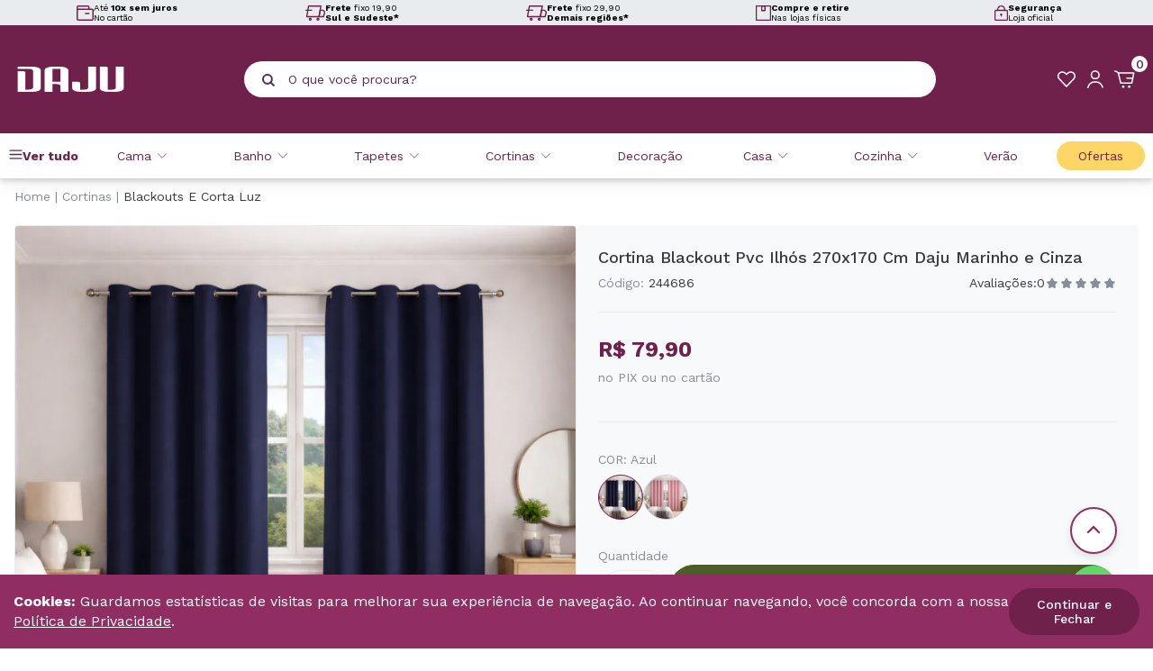

--- FILE ---
content_type: text/html; charset=utf-8
request_url: https://www.daju.com.br/produto/cortina-blackout-pvc-ilhos-270x170-cm-daju-89058
body_size: 25575
content:
<!DOCTYPE html><html lang=pt-BR><head><script>document.addEventListener("DOMContentLoaded",function(){const n=document.getElementById("Click_WhatsApp");n&&n.addEventListener("click",function(){window.dataLayer=window.dataLayer||[];dataLayer.push({event:"Click_WhatsApp",category:"Botão",action:"Clique",label:"Botão WhatsApp - Daju"})})})</script><meta name=keywords content="Blackout PVC, Cortina Blackout, Blackout Ilhós, Cortina PVC Ilhós, Blackout 270x170, Blackout Marinho, Blackout Cinza, Cortina Blackout Marinho Cinza, Cortina Ilhós, Cortina para Privacidade, Blackout para Quarto, Blackout para Sala, Blackout para Escritório, Cortina Moderna, Blackout de PVC, Cortina Bloqueadora de Luz" http-equiv="" /><meta name=Description content="Compre o Blackout PVC Ilhós 270x170 cm Marinho/Cinza na Daju. Bloqueio total de luz, fácil de instalar e limpar, perfeito para qualquer ambiente! Daju." /><meta charset=UTF-8 /><meta name=viewport content="width=device-width, initial-scale=1" /><meta http-equiv=X-UA-Compatible content="IE=edge" /><meta property=og:site_name content="Loja Daju" /><meta property=og:locale content=pt_BR /><meta property=og:url content=https://www.daju.com.br/produto/cortina-blackout-pvc-ilhos-270x170-cm-daju-89058 /><meta property=og:type content=article /><title>Loja Daju</title><meta property=og:title content="Loja Daju" /><meta property=twitter:domain content=daju.com.br /><meta property=og:description content="Na Daju Você Encontra Produtos Para Sua Casa e Para seu Enxoval. Grandes Marcas com os Melhores Preços, Ofertas e até 10x Sem Juros." /><meta name=twitter:image content="https://daju.fbitsstatic.net/sf/img/daju-logo-header.png?theme=main&v=202405231540&w=" /><meta property=og:image itemprop=image content="https://daju.fbitsstatic.net/sf/img/daju-logo-header.png?theme=main&v=202405231540&w=" /><meta property=og:image:width content=800 /><meta property=og:image:height content=449 /><meta property=og:image:type content=image/jpeg /><link rel=canonical href=https://www.daju.com.br/produto/cortina-blackout-pvc-ilhos-270x170-cm-daju-89058 /><link rel=icon href="https://daju.fbitsstatic.net/sf/img/favicon.png?theme=DajuMain&v=202601210951
    " /><link rel=preconnect href=//daju.com.br /><link rel=preconnect href=//checkout.daju.com.br /><link href="https://fonts.googleapis.com/css2?family=Work+Sans:wght@100;200;300;400;500;600;700;800;900&display=swap" rel=stylesheet media=print onload='this.media="all";this.onload=null' /><noscript><link href="https://fonts.googleapis.com/css2?family=Work+Sans:wght@100;200;300;400;500;600;700;800;900&display=swap" rel=stylesheet /></noscript><script src="https://daju.fbitsstatic.net/sf/bundle/?type=js&paths=global.js,components,jquery.min.js&theme=DajuMain&v=202601210951"></script><script src="https://static.fbits.net/storefront-sdk/latest/storefront-sdk-full.min.js?theme=DajuMain&v=202601210951"></script><script>const clientConfig={storefrontAccessToken:"tcs_daju_d7026126ba7f4eb1b8a23348694624f8",checkoutUrl:"https://checkout.daju.com.br/",storeUrl:"https://www.daju.com.br"},client=StorefrontClient.createClient(clientConfig)</script><script>(function(n,t,i,r,u){n[r]=n[r]||[];n[r].push({"gtm.start":(new Date).getTime(),event:"gtm.js"});var e=t.getElementsByTagName(i)[0],f=t.createElement(i),o=r!="dataLayer"?"&l="+r:"";f.async=!0;f.src="https://www.googletagmanager.com/gtm.js?id="+u+o;e.parentNode.insertBefore(f,e)})(window,document,"script","dataLayer","GTM-PWPMXXH")</script><script>let passiveSupported=!1;try{const n=Object.defineProperty({},"passive",{get:function(){passiveSupported=!0}});window.addEventListener("test",null,n);window.removeEventListener("test",null,n)}catch(err){passiveSupported=!1}const eventListenerOptions=passiveSupported?{passive:!0}:!1;document.addEventListener("touchstart",function(){},eventListenerOptions);document.addEventListener("touchmove",function(){},eventListenerOptions);document.addEventListener("wheel",function(){},eventListenerOptions);document.addEventListener("mousewheel",function(){},eventListenerOptions);document.addEventListener("DOMMouseScroll",function(){},eventListenerOptions)</script><script type=application/ld+json>{
            "@context": "https://schema.org/",
            "@type": "Product",
            "name": "Cortina Blackout Pvc Ilhós 270x170 Cm Daju Marinho e Cinza",
            "image": [
                      "https://daju.fbitsstatic.net/img/p/cortina-blackout-pvc-ilhos-270x170-cm-daju-89058/289180-1.jpg?w=1000&h=1000&v=202512301551"
            ],
              "description": "<p data-end="314" data-start="0">A Cortina Blackout PVC Daju &eacute; a escolha ideal para quem busca m&aacute;ximo controle da luminosidade aliado &agrave; praticidade no dia a dia. Com bloqueio eficiente da entrada de luz, ela contribui para um ambiente mais escuro, confort&aacute;vel e reservado, sendo perfeita para quartos, salas ou espa&ccedil;os que exigem mais privacidade.</p>
  
  <p data-end="613" data-start="316">Produzida em material resistente e funcional, essa cortina ajuda a proteger o ambiente contra a incid&ecirc;ncia direta do sol, colaborando tamb&eacute;m para maior conforto t&eacute;rmico. Seu visual liso e discreto se adapta facilmente a diferentes estilos de decora&ccedil;&atilde;o, oferecendo um acabamento simples e vers&aacute;til.</p>
  
  <p data-end="848" data-start="615"><strong data-end="642" data-start="615">Especifica&ccedil;&otilde;es t&eacute;cnicas</strong><br data-end="645" data-start="642" />
  Composi&ccedil;&atilde;o: 100% PVC<br data-end="668" data-start="665" />
  Quantidade de pe&ccedil;as: 2 Pe&ccedil;as (2 partes de 1,35 m de largura x 1,70 m de altura)<br data-end="750" data-start="747" />
  Medida total: 270 x 170 cm<br data-end="779" data-start="776" />
  Fixa&ccedil;&atilde;o: Ilh&oacute;s<br data-end="796" data-start="793" />
  Indica&ccedil;&atilde;o de var&atilde;o: 1,50 m (para melhor franzimento)</p>
  
  <p data-end="1052" data-is-last-node="" data-is-only-node="" data-start="850">Funcional e pr&aacute;tica, a Cortina Blackout PVC Daju &eacute; uma excelente op&ccedil;&atilde;o para quem deseja conforto, privacidade e um ambiente mais aconchegante, com f&aacute;cil instala&ccedil;&atilde;o e &oacute;timo desempenho no bloqueio da luz.</p>
  ",
            "sku": "244686",
                  "gtin13": "7908400522715",
            "url": "https://www.daju.com.br/produto/cortina-blackout-pvc-ilhos-270x170-cm-daju-89058",
              "brand": {
                  "@type": "Brand",
                  "name": "Daju"
              },
            "offers": {
                "@type": "Offer",
                "url": "https://www.daju.com.br/produto/cortina-blackout-pvc-ilhos-270x170-cm-daju-89058",
                "priceCurrency": "BRL",
                "price": "79.9",
                  "availability": "https://schema.org/InStock",
                "itemCondition": "https://schema.org/NewCondition"
            }
        }</script><link href="https://daju.fbitsstatic.net/sf/bundle/?type=css&paths=theme.min&theme=DajuMain&v=202601210951
  " rel=stylesheet crossorigin=anonymous /><link rel=stylesheet href=https://cdnjs.cloudflare.com/ajax/libs/slick-carousel/1.8.1/slick-theme.min.css integrity="sha512-17EgCFERpgZKcm0j0fEq1YCJuyAWdz9KUtv1EjVuaOz8pDnh/0nZxmU6BBXwaaxqoi9PQXnRWqlcDB027hgv9A==" crossorigin=anonymous referrerpolicy=no-referrer /><link rel=stylesheet href=https://cdnjs.cloudflare.com/ajax/libs/slick-carousel/1.8.1/slick.min.css integrity="sha512-yHknP1/AwR+yx26cB1y0cjvQUMvEa2PFzt1c9LlS4pRQ5NOTZFWbhBig+X9G9eYW/8m0/4OXNx8pxJ6z57x0dw==" crossorigin=anonymous referrerpolicy=no-referrer /></head><body><header class="header header-fixo"><section class=home-benefits><div class="banner-benefits__container content"><div class=home-benefits__carousel><div class=home-benefits__item><svg height=18.336 viewbox="0 0 20.459 18.336" width=20.459 xmlns=http://www.w3.org/2000/svg><g id=parcelamento transform="translate(-0.79 -0.617)"><path d=M1.54,6.059V2.734A1.368,1.368,0,0,1,2.908,1.367H14.272A1.368,1.368,0,0,1,15.64,2.734v1.9 data-name="Caminho 269" fill=none id=Caminho_269 stroke=#70214b stroke-linecap=round stroke-linejoin=round stroke-width=1.5></path><path d=M19.131,6.667H2.908A1.368,1.368,0,0,0,1.54,8.034V18.359a1.368,1.368,0,0,0,1.368,1.368H19.131A1.368,1.368,0,0,0,20.5,18.359V8.034A1.368,1.368,0,0,0,19.131,6.667Z data-name="Caminho 270" fill=none id=Caminho_270 stroke=#70214b stroke-linecap=round stroke-linejoin=round stroke-width=1.5 transform="translate(0 -1.524)"></path><path d=M19.608,14H15.333 data-name="Caminho 271" fill=none id=Caminho_271 stroke=#70214b stroke-linecap=round stroke-linejoin=round stroke-width=1.5 transform="translate(-3.967 -3.634)"></path></g></svg><div class=home-benefits__texts><p class=home-benefits__title>Até <b>10x sem juros</b></p><p class=home-benefits__text>No cartão</p></div></div><div class=home-benefits__item><svg height=18.336 viewbox="0 0 24.255 18.336" width=24.255 xmlns=http://www.w3.org/2000/svg><g id=entrega transform="translate(-0.583 -0.25)"><path d=M17.743,13.792H2.667L4.951,1H20.028Z data-name="Caminho 272" fill=none id=Caminho_272 stroke=#70214b stroke-linecap=round stroke-linejoin=round stroke-width=1.5 transform=translate(-0.42)></path><path d=M30.149,16.1H24.667l1.371-7.767H28.55a2.865,2.865,0,0,1,2.741,3.746Z data-name="Caminho 273" fill=none id=Caminho_273 stroke=#70214b stroke-linecap=round stroke-linejoin=round stroke-width=1.5 transform="translate(-7.343 -2.308)"></path><path d=M8.434,24.555a1.1,1.1,0,1,0-1.1-1.1A1.1,1.1,0,0,0,8.434,24.555Z data-name="Caminho 274" fill=none id=Caminho_274 stroke=#70214b stroke-linecap=round stroke-linejoin=round stroke-width=1.5 transform="translate(-1.888 -6.72)"></path><path d=M22.228,24.555a1.1,1.1,0,1,0-1.1-1.1A1.1,1.1,0,0,0,22.228,24.555Z data-name="Caminho 275" fill=none id=Caminho_275 stroke=#70214b stroke-linecap=round stroke-linejoin=round stroke-width=1.5 transform="translate(-6.229 -6.72)"></path><path d=M1.333,8.333H8.186 data-name="Caminho 276" fill=none id=Caminho_276 stroke=#70214b stroke-linecap=round stroke-linejoin=round stroke-width=1.5 transform="translate(0 -2.308)"></path></g></svg><div class=home-benefits__texts><p class=home-benefits__title><b>Frete</b> fixo 19,90</p><p class=home-benefits__text><b>Sul e Sudeste*</b></p></div></div><div class=home-benefits__item><svg height=18.336 viewbox="0 0 24.255 18.336" width=24.255 xmlns=http://www.w3.org/2000/svg><g id=entrega transform="translate(-0.583 -0.25)"><path d=M17.743,13.792H2.667L4.951,1H20.028Z data-name="Caminho 272" fill=none id=Caminho_272 stroke=#70214b stroke-linecap=round stroke-linejoin=round stroke-width=1.5 transform=translate(-0.42)></path><path d=M30.149,16.1H24.667l1.371-7.767H28.55a2.865,2.865,0,0,1,2.741,3.746Z data-name="Caminho 273" fill=none id=Caminho_273 stroke=#70214b stroke-linecap=round stroke-linejoin=round stroke-width=1.5 transform="translate(-7.343 -2.308)"></path><path d=M8.434,24.555a1.1,1.1,0,1,0-1.1-1.1A1.1,1.1,0,0,0,8.434,24.555Z data-name="Caminho 274" fill=none id=Caminho_274 stroke=#70214b stroke-linecap=round stroke-linejoin=round stroke-width=1.5 transform="translate(-1.888 -6.72)"></path><path d=M22.228,24.555a1.1,1.1,0,1,0-1.1-1.1A1.1,1.1,0,0,0,22.228,24.555Z data-name="Caminho 275" fill=none id=Caminho_275 stroke=#70214b stroke-linecap=round stroke-linejoin=round stroke-width=1.5 transform="translate(-6.229 -6.72)"></path><path d=M1.333,8.333H8.186 data-name="Caminho 276" fill=none id=Caminho_276 stroke=#70214b stroke-linecap=round stroke-linejoin=round stroke-width=1.5 transform="translate(0 -2.308)"></path></g></svg><div class=home-benefits__texts><p class=home-benefits__title><b>Frete</b> fixo 29,90</p><p class=home-benefits__text><b>Demais regiões*</b></p></div></div><div class=home-benefits__item><svg height=19.21 viewbox="0 0 19.21 19.21" width=19.21 xmlns=http://www.w3.org/2000/svg><g id=compre-retire transform="translate(-0.017 -0.93)"><path d=M18.477,1.68H.767V19.39h17.71Z data-name="Caminho 277" fill=none id=Caminho_277 stroke=#70214b stroke-linecap=round stroke-linejoin=round stroke-width=1.5></path><path d=M10.827,7.468h4.126V1.833H10.827Z data-name="Caminho 278" fill=none id=Caminho_278 stroke=#70214b stroke-linecap=round stroke-linejoin=round stroke-width=1.5 transform="translate(-3.328 -0.051)"></path></g></svg><div class=home-benefits__texts><p class=home-benefits__title><b>Compre e retire</b></p><p class=home-benefits__text>Nas lojas físicas</p></div></div><div class=home-benefits__item><svg height=19.56 viewbox="0 0 16.838 19.56" width=16.838 xmlns=http://www.w3.org/2000/svg><g id=seguranca transform="translate(-0.25 -0.25)"><path d=M15.478,9.667H1.86a.86.86,0,0,0-.86.86v10.75a.86.86,0,0,0,.86.86H15.478a.86.86,0,0,0,.86-.86V10.527A.86.86,0,0,0,15.478,9.667Z data-name="Caminho 279" fill=none id=Caminho_279 stroke=#70214b stroke-linecap=round stroke-linejoin=round stroke-width=1.5 transform="translate(0 -3.077)"></path><path d=M12.532,18.29a.645.645,0,1,0-.645-.645A.645.645,0,0,0,12.532,18.29Z data-name="Caminho 280" fill=none id=Caminho_280 stroke=#70214b stroke-linecap=round stroke-linejoin=round stroke-width=1.5 transform="translate(-3.865 -5.68)"></path><path d=M12.887,19.667v.86 data-name="Caminho 281" fill=none id=Caminho_281 stroke=#70214b stroke-linecap=round stroke-linejoin=round stroke-width=1.333 transform="translate(-4.22 -6.626)"></path><path d=M6.22,6.59V5.3A4.3,4.3,0,0,1,10.52,1h0a4.3,4.3,0,0,1,4.3,4.3V6.59 data-name="Caminho 282" fill=none id=Caminho_282 stroke=#70214b stroke-linecap=round stroke-linejoin=round stroke-width=1.5 transform=translate(-1.853)></path></g></svg><div class=home-benefits__texts><p class=home-benefits__title><b>Segurança</b></p><p class=home-benefits__text>Loja oficial</p></div></div></div></div></section><noscript><iframe src="https://www.googletagmanager.com/ns.html?id=GTM-PWPMXXH" height=0 width=0 style=display:none;visibility:hidden></iframe></noscript><script>console.log([{key:"is_preview",value:!1},{key:"is_local",value:!1},{key:"default_template",value:!1},{key:"no_script",value:!1},{key:"store_name",value:"daju"},{key:"theme",value:"DajuMain"},{key:"last_modified",value:"202601210951"},{key:"wake_last_modified",value:"202601191651"},{key:"urls",value:[{key:"static_font",value:"https://daju.fbitsstatic.net/sf/fonts/"},{key:"static_img",value:"https://daju.fbitsstatic.net/sf/img/"},{key:"static_bundle",value:"https://daju.fbitsstatic.net/sf/bundle/"},{key:"current",value:"https://www.daju.com.br/produto/cortina-blackout-pvc-ilhos-270x170-cm-daju-89058"},{key:"base",value:"https://www.daju.com.br"},{key:"checkout",value:"https://checkout.daju.com.br/"},{key:"checkout_pages",value:[{key:"checkout",value:[{key:"home",value:"https://www.daju.com.br/checkout"},{key:"complete",value:"https://www.daju.com.br/checkout/complete"},{key:"confirmation",value:"https://www.daju.com.br/checkout/confirmation"}]},{key:"login",value:[{key:"simple",value:"https://www.daju.com.br/login"},{key:"authenticate",value:"https://www.daju.com.br/login/authenticate"},{key:"password_recovery",value:"https://www.daju.com.br/login/password/recovery"},{key:"signup",value:"https://www.daju.com.br/login/signup"},{key:"impersonate",value:"https://www.daju.com.br/login/impersonate"},{key:"access_key",value:"https://www.daju.com.br/login/access-key"}]},{key:"account",value:[{key:"orders",value:"https://www.daju.com.br/account"},{key:"data",value:"https://www.daju.com.br/account/my-data"},{key:"password",value:"https://www.daju.com.br/account/password"},{key:"addresses",value:"https://www.daju.com.br/account/addresses"},{key:"checking_account",value:"https://www.daju.com.br/account/checking_account"},{key:"subscriptions",value:"https://www.daju.com.br/account/subscriptions"}]}]}]},{key:"settings",value:[{key:"require_pickup_info",value:!0},{key:"change_email_with_access_key",value:!1},{key:"apple_client_id",value:""},{key:"facebook_app_id",value:"481811354188443"},{key:"fbits_google_analytics_id",value:""},{key:"feature_policy",value:"accelerometer 'self'; ambient-light-sensor 'self'; camera 'self'; magnetometer 'self'; microphone 'self'; payment 'self'"},{key:"gtag_id",value:"G-4BSKCDM13Y"},{key:"google_client_id",value:"520482708393-1emvqekrdon6iposddkt9g8pehgjfgft.apps.googleusercontent.com"},{key:"gtm_id",value:"GTM-PWPMXXH"},{key:"feature_policy_header",value:!0},{key:"experience_btg",value:""},{key:"experience_sdk",value:""},{key:"partner_cookie_expiration_minutes",value:60},{key:"product_page_url_mode",value:"1"},{key:"multi_freight",value:!1},{key:"login_cpf_cnpj",value:!0},{key:"dispatch_text_time",value:"(após pedido ser despachado):"}]}]);window.dataLayer=window.dataLayer||[];dataLayer.push({event:"pageView",location:"https://www.daju.com.br/produto/cortina-blackout-pvc-ilhos-270x170-cm-daju-89058"})</script><section class=header-middle><div class=content><div class=header-menu_logo><span class=header-menu__icon id=open-trigger__menu title="Abrir menu"></span> <a class=header-logo__href href=/><img src="https://daju.fbitsstatic.net/sf/img/daju-logo-header.png?theme=DajuMain&v=202601210951&w=" alt="Logo DAJU" title=DAJU class=header-logo__image /></a></div><div class=header-top__search><form class=header-search onsubmit=search(event,null) id=open-search-autocomplete><div class="header-search__container autocomplete"><button class=header-search__button type=submit aria-label="Pesquisar produto"></button><input id=search-bar class="header-search__input form-control" type=search placeholder="O que você procura?" autocomplete=off /><div id=autocomplete-list class=autocomplete-items></div></div></form></div><div class=header-icons><a class="header-icon header-icon__wishlist" href=/meus-favoritos aria-label="Meus Favoritos" title="Meus Favoritos"></a><input type=hidden id=login-url value="https://checkout.daju.com.br/Login/Authenticate?returnUrl=" /><div class=user-not__logged onclick=loginMouseOver()><div class="user-field user-field__icon"><p class=user-field__mobile>Faça login ou cadastre-se</p></div></div><a class=user-logged href=https://checkout.daju.com.br/MinhaConta><div class="user-field user-field__icon"><p class=user-field__mobile>Minha Conta</p></div></a><div id=modal-login class=modal-login><div class=modal-login__header><p class=modal-login__title>Área de login</p><span class=modal-login__close onclick=loginMouseOut() title="Fechar modal de login"></span></div><div class=modal-login__content><form class="form-recaptcha modal-login__form" action="https://checkout.daju.com.br/Login/Authenticate?returnUrl=https://checkout.daju.com.br/MinhaConta/Pedido/" method=post autocomplete=off><input type=text name=input autocomplete=username placeholder="Seu login" class=form-login /><input type=password name=senha autocomplete=current-password placeholder="Sua senha" class=form-login /><button type=submit class=form-login__submmit>Entrar</button> <a href=/login/password/recovery class=form-login__forgot>Esqueceu a senha?</a></form><div class=modal-login__sign><div class=modal-login__bottom><span class=login-sign__text>Ainda não tem cadastro?</span> <a href=/login/signup class=login-sign__link>Cadastre-se aqui</a></div></div></div></div><div id=header-cart class=header-cart><div class=cart-field><span class=cart-field__icon title="Abrir modal de carrinho"></span> <p class=cart-field__qtd>...</p></div></div></div></div><div id=overlay onclick=overlayMouseOut()></div></section><nav class=navigate id=open-mobile><div class=menu-mobile__header><input type=hidden id=login-url value="https://checkout.daju.com.br/Login/Authenticate?returnUrl=" /><div class=user-not__logged onclick=loginMouseOver()><div class="user-field user-field__icon"><p class=user-field__mobile>Faça login ou cadastre-se</p></div></div><a class=user-logged href=https://checkout.daju.com.br/MinhaConta><div class="user-field user-field__icon"><p class=user-field__mobile>Minha Conta</p></div></a><div id=modal-login class=modal-login><div class=modal-login__header><p class=modal-login__title>Área de login</p><span class=modal-login__close onclick=loginMouseOut() title="Fechar modal de login"></span></div><div class=modal-login__content><form class="form-recaptcha modal-login__form" action="https://checkout.daju.com.br/Login/Authenticate?returnUrl=https://checkout.daju.com.br/MinhaConta/Pedido/" method=post autocomplete=off><input type=text name=input autocomplete=username placeholder="Seu login" class=form-login /><input type=password name=senha autocomplete=current-password placeholder="Sua senha" class=form-login /><button type=submit class=form-login__submmit>Entrar</button> <a href=/login/password/recovery class=form-login__forgot>Esqueceu a senha?</a></form><div class=modal-login__sign><div class=modal-login__bottom><span class=login-sign__text>Ainda não tem cadastro?</span> <a href=/login/signup class=login-sign__link>Cadastre-se aqui</a></div></div></div></div><span onclick=overlayMouseOut() id=close-trigger__menu class=close-menu__mobile title="Fechar menu"></span></div><div class=navigate-container><ul class="navigate-container__itens content"><li class="navigate-container__item hasChildren departaments"><a href=/ class=navigate-item__link>Ver tudo</a><div class=navigate-child id=open-submenu><div class=navigate-child__container><ul class=navigate-child__itens><li class="navigate-children hasChildren"> <a href=/cama class=navigate-children__link>Cama</a><div class=navigate-grandchild id=open-grandsubmenu><ul class="navigate-grand__itens content"><li class=navigate-children-image> <a href=/cama/travesseiro class=navigate-children__inner><img class=navigate-children__image src="https://daju.fbitsstatic.net/img/m/travesseiro-440.png?v=202601210951" loading=lazy /> Travesseiro</a></li><li class="navigate-children-image hasChildren"><a href=/cama/jogo-de-cama class=navigate-children__link><img class=navigate-children__image src="https://daju.fbitsstatic.net/img/m/jogo-de-cama-415.png?v=202601210951" loading=lazy /> Jogo de Cama</a><div class=navigate-grandchild id=open-grandsubmenu><ul class="navigate-grand__itens content"><li class=navigate-children> <a href=/cama/jogo-de-cama/bebe class=navigate-children__inner>Bebê</a></li><li class=navigate-children><a href=/cama/jogo-de-cama/infantil class=navigate-children__inner>Infantil</a></li><li class=navigate-children><a href=/cama/jogo-de-cama/solteiro class=navigate-children__inner>Solteiro</a></li><li class=navigate-children><a href=/cama/jogo-de-cama/solteiro-king class=navigate-children__inner>Solteiro King</a></li><li class=navigate-children><a href=/cama/jogo-de-cama/casal class=navigate-children__inner>Casal</a></li><li class=navigate-children><a href=/cama/jogo-de-cama/queen class=navigate-children__inner>Queen</a></li><li class=navigate-children><a href=/cama/jogo-de-cama/king class=navigate-children__inner>King</a></li></ul></div></li><li class="navigate-children-image hasChildren"><a href=/cama/cobertores-e-mantas class=navigate-children__link><img class=navigate-children__image src="https://daju.fbitsstatic.net/img/m/cobertores-e-mantas-330.png?v=202601210951" loading=lazy /> Cobertores e Mantas</a><div class=navigate-grandchild id=open-grandsubmenu><ul class="navigate-grand__itens content"><li class=navigate-children> <a href=/cama/cobertores-e-mantas/bebe class=navigate-children__inner>Bebê</a></li><li class=navigate-children><a href=/cama/cobertores-e-mantas/infantil class=navigate-children__inner>Infantil</a></li><li class=navigate-children><a href=/cama/cobertores-e-mantas/solteiro class=navigate-children__inner>Solteiro</a></li><li class=navigate-children><a href=/cama/cobertores-e-mantas/casal class=navigate-children__inner>Casal</a></li><li class=navigate-children><a href=/cama/cobertores-e-mantas/queen class=navigate-children__inner>Queen</a></li><li class=navigate-children><a href=/cama/cobertores-e-mantas/king class=navigate-children__inner>King</a></li></ul></div></li><li class="navigate-children-image hasChildren"><a href=/cama/colchas-e-cobre-leitos class=navigate-children__link><img class=navigate-children__image src="https://daju.fbitsstatic.net/img/m/colchas-e-cobreleitos-337.png?v=202601210951" loading=lazy /> Colchas e Cobre-leitos</a><div class=navigate-grandchild id=open-grandsubmenu><ul class="navigate-grand__itens content"><li class=navigate-children> <a href=/cama/colchas-e-cobre-leitos/solteiro class=navigate-children__inner>Solteiro</a></li><li class=navigate-children><a href=/cama/colchas-e-cobre-leitos/casal class=navigate-children__inner>Casal</a></li><li class=navigate-children><a href=/cama/colchas-e-cobre-leitos/queen class=navigate-children__inner>Queen</a></li><li class=navigate-children><a href=/cama/colchas-e-cobre-leitos/king class=navigate-children__inner>King</a></li></ul></div></li><li class="navigate-children-image hasChildren"><a href=/cama/edredom class=navigate-children__link><img class=navigate-children__image src="https://daju.fbitsstatic.net/img/m/edredom-345.png?v=202601210951" loading=lazy /> Edredom</a><div class=navigate-grandchild id=open-grandsubmenu><ul class="navigate-grand__itens content"><li class=navigate-children> <a href=/cama/edredom/bebe class=navigate-children__inner>Bebê</a></li><li class=navigate-children><a href=/cama/edredom/infantil class=navigate-children__inner>Infantil</a></li><li class=navigate-children><a href=/cama/edredom/solteiro class=navigate-children__inner>Solteiro</a></li><li class=navigate-children><a href=/cama/edredom/casal class=navigate-children__inner>Casal</a></li><li class=navigate-children><a href=/cama/edredom/queen class=navigate-children__inner>Queen</a></li><li class=navigate-children><a href=/cama/edredom/king class=navigate-children__inner>King</a></li></ul></div></li><li class=navigate-children-image><a href=/cama/fronha-e-porta-travesseiro class=navigate-children__inner><img class=navigate-children__image src="https://daju.fbitsstatic.net/img/m/fronha-e-porta-travesseiro-352.png?v=202601210951" loading=lazy /> Fronha e Porta Travesseiro</a></li><li class="navigate-children-image hasChildren"><a href=/cama/capa-e-protetores class=navigate-children__link><img class=navigate-children__image src="https://daju.fbitsstatic.net/img/m/capa-e-protetores-322.png?v=202601210951" loading=lazy /> Capa e protetores</a><div class=navigate-grandchild id=open-grandsubmenu><ul class="navigate-grand__itens content"><li class=navigate-children> <a href=/cama/capa-e-protetores/solteiro class=navigate-children__inner>Solteiro</a></li><li class=navigate-children><a href=/cama/capa-e-protetores/casal class=navigate-children__inner>Casal</a></li><li class=navigate-children><a href=/cama/capa-e-protetores/queen class=navigate-children__inner>Queen</a></li><li class=navigate-children><a href=/cama/capa-e-protetores/king class=navigate-children__inner>King</a></li></ul></div></li><li class="navigate-children-image hasChildren"><a href=/cama/lencol class=navigate-children__link><img class=navigate-children__image src="https://daju.fbitsstatic.net/img/m/lencol-423.png?v=202601210951" loading=lazy /> Lençol</a><div class=navigate-grandchild id=open-grandsubmenu><ul class="navigate-grand__itens content"><li class=navigate-children> <a href=/cama/lencol/bebe class=navigate-children__inner>Bebê</a></li><li class=navigate-children><a href=/cama/lencol/infantil class=navigate-children__inner>Infantil</a></li><li class=navigate-children><a href=/cama/lencol/solteiro class=navigate-children__inner>Solteiro</a></li><li class=navigate-children><a href=/cama/lencol/casal class=navigate-children__inner>Casal</a></li><li class=navigate-children><a href=/cama/lencol/queen class=navigate-children__inner>Queen</a></li><li class=navigate-children><a href=/cama/lencol/king class=navigate-children__inner>King</a></li></ul></div></li><li class=navigate-children-image><a href=/cama class=navigate-children__inner><img class=navigate-children__image src="https://daju.fbitsstatic.net/img/m/ver-tudo-789.png?v=202601210951" loading=lazy /> Ver tudo</a></li></ul></div></li><li class="navigate-children hasChildren"><a href=/banho class=navigate-children__link>Banho</a><div class=navigate-grandchild id=open-grandsubmenu><ul class="navigate-grand__itens content"><li class=navigate-children-image> <a href=/banho/toalha-de-banho class=navigate-children__inner><img class=navigate-children__image src="https://daju.fbitsstatic.net/img/m/toalha-de-banho-647.png?v=202601210951" loading=lazy /> Toalha De Banho</a></li><li class=navigate-children-image><a href=/banho/toalha-de-rosto class=navigate-children__inner><img class=navigate-children__image src="https://daju.fbitsstatic.net/img/m/toalha-de-rosto-646.png?v=202601210951" loading=lazy /> Toalha De Rosto</a></li><li class=navigate-children-image><a href=/banho/toalha-gigante class=navigate-children__inner><img class=navigate-children__image src="https://daju.fbitsstatic.net/img/m/toalha-gigante-648.png?v=202601210951" loading=lazy /> Toalha Gigante</a></li><li class=navigate-children-image><a href=/banho/roupao class=navigate-children__inner><img class=navigate-children__image src="https://daju.fbitsstatic.net/img/m/roupao-654.png?v=202601210951" loading=lazy /> Roupão</a></li><li class=navigate-children-image><a href=/banho/toalha-de-piso class=navigate-children__inner><img class=navigate-children__image src="https://daju.fbitsstatic.net/img/m/piso-653.png?v=202601210951" loading=lazy /> Piso</a></li><li class=navigate-children-image><a href=/banho class=navigate-children__inner><img class=navigate-children__image src="https://daju.fbitsstatic.net/img/m/ver-tudo-787.png?v=202601210951" loading=lazy /> Ver tudo</a></li></ul></div></li><li class="navigate-children hasChildren"><a href=/tapetes class=navigate-children__link>Tapetes</a><div class=navigate-grandchild id=open-grandsubmenu><ul class="navigate-grand__itens content"><li class=navigate-children-image> <a href=/tapetes/banheiro class=navigate-children__inner><img class=navigate-children__image src="https://daju.fbitsstatic.net/img/m/banheiro-634.png?v=202601210951" loading=lazy /> Banheiro</a></li><li class=navigate-children-image><a href=/tapetes/cozinha class=navigate-children__inner><img class=navigate-children__image src="https://daju.fbitsstatic.net/img/m/cozinha-635.png?v=202601210951" loading=lazy /> Cozinha</a></li><li class=navigate-children-image><a href=/tapetes/entrada class=navigate-children__inner><img class=navigate-children__image src="https://daju.fbitsstatic.net/img/m/entrada-636.png?v=202601210951" loading=lazy /> Entrada</a></li><li class=navigate-children-image><a href=/tapetes/passadeira class=navigate-children__inner><img class=navigate-children__image src="https://daju.fbitsstatic.net/img/m/passadeira-637.png?v=202601210951" loading=lazy /> Passadeira</a></li><li class=navigate-children-image><a href=/tapetes/sala-e-quarto class=navigate-children__inner><img class=navigate-children__image src="https://daju.fbitsstatic.net/img/m/sala-e-quarto-638.png?v=202601210951" loading=lazy /> Sala E Quarto</a></li><li class=navigate-children-image><a href=/tapetes class=navigate-children__inner><img class=navigate-children__image src="https://daju.fbitsstatic.net/img/m/ver-tudo-797.png?v=202601210951" loading=lazy /> Ver tudo</a></li></ul></div></li><li class="navigate-children hasChildren"><a href=/cortinas class=navigate-children__link>Cortinas</a><div class=navigate-grandchild id=open-grandsubmenu><ul class="navigate-grand__itens content"><li class=navigate-children-image> <a href=/cortinas/blackouts-e-corta-luz class=navigate-children__inner><img class=navigate-children__image src="https://daju.fbitsstatic.net/img/m/blackouts-e-corta-luz-503.png?v=202601210951" loading=lazy /> Blackouts E Corta Luz</a></li><li class=navigate-children-image><a href=/cortinas/quarto-sala-e-cozinha class=navigate-children__inner><img class=navigate-children__image src="https://daju.fbitsstatic.net/img/m/quarto-sala-e-cozinha-504.png?v=202601210951" loading=lazy /> Quarto, Sala E Cozinha</a></li><li class=navigate-children-image><a href=/cortinas/forro class=navigate-children__inner><img class=navigate-children__image src="https://daju.fbitsstatic.net/img/m/forro-505.png?v=202601210951" loading=lazy /> Forro</a></li><li class=navigate-children-image><a href=/cortinas/persianas class=navigate-children__inner><img class=navigate-children__image src="https://daju.fbitsstatic.net/img/m/persianas-506.png?v=202601210951" loading=lazy /> Persianas</a></li><li class=navigate-children-image><a href=/cortinas/outros class=navigate-children__inner><img class=navigate-children__image src="https://daju.fbitsstatic.net/img/m/outros-507.png?v=202601210951" loading=lazy /> Outros</a></li><li class=navigate-children-image><a href=/cortinas/acessorio-de-cortinas class=navigate-children__inner><img class=navigate-children__image src="https://daju.fbitsstatic.net/img/m/acessorio-de-cortinas-508.png?v=202601210951" loading=lazy /> Acessório De Cortinas</a></li><li class=navigate-children-image><a href=/cortinas class=navigate-children__inner><img class=navigate-children__image src="https://daju.fbitsstatic.net/img/m/ver-tudo-791.png?v=202601210951" loading=lazy /> Ver tudo</a></li></ul></div></li><li class="navigate-children hasChildren"><a href=/casa class=navigate-children__link>Casa</a><div class=navigate-grandchild id=open-grandsubmenu><ul class="navigate-grand__itens content"><li class="navigate-children-image hasChildren"> <a href=/casa/acessorios-para-servir class=navigate-children__link><img class=navigate-children__image src="https://daju.fbitsstatic.net/img/m/acessorios-para-servir-442.png?v=202601210951" loading=lazy /> Acessórios Para Servir</a><div class=navigate-grandchild id=open-grandsubmenu><ul class="navigate-grand__itens content"><li class=navigate-children> <a href=/casa/acessorios-para-servir/acucareiro class=navigate-children__inner>Açucareiro</a></li><li class=navigate-children><a href=/casa/acessorios-para-servir/boleira-e-doces class=navigate-children__inner>Boleira e Doces</a></li><li class=navigate-children><a href=/casa/acessorios-para-servir/bowls-e-tigelas class=navigate-children__inner>Bowls E Tigelas</a></li><li class=navigate-children><a href=/casa/acessorios-para-servir/mantegueira class=navigate-children__inner>Mantegueira</a></li><li class=navigate-children><a href=/casa/acessorios-para-servir/petisqueira class=navigate-children__inner>Petisqueira</a></li><li class=navigate-children><a href=/casa/acessorios-para-servir/porta-temperos class=navigate-children__inner>Porta temperos</a></li><li class=navigate-children><a href=/casa/acessorios-para-servir/queijeira class=navigate-children__inner>Queijeira</a></li><li class=navigate-children><a href=/casa/acessorios-para-servir/suportes class=navigate-children__inner>Suportes</a></li><li class=navigate-children><a href=/casa/acessorios-para-servir/travessas class=navigate-children__inner>Travessas</a></li></ul></div></li><li class="navigate-children-image hasChildren"><a href=/casa/loucas class=navigate-children__link><img class=navigate-children__image src="https://daju.fbitsstatic.net/img/m/loucas-478.png?v=202601210951" loading=lazy /> Louças</a><div class=navigate-grandchild id=open-grandsubmenu><ul class="navigate-grand__itens content"><li class=navigate-children> <a href=/casa/loucas/jogo-de-jantar class=navigate-children__inner>Jogo de Jantar</a></li><li class=navigate-children><a href=/casa/loucas/pratos class=navigate-children__inner>Pratos</a></li><li class=navigate-children><a href=/casa/loucas/xicaras-e-canecas class=navigate-children__inner>Xícaras E Canecas</a></li></ul></div></li><li class="navigate-children-image hasChildren"><a href=/casa/lavanderia class=navigate-children__link><img class=navigate-children__image src="https://daju.fbitsstatic.net/img/m/lavanderia-473.png?v=202601210951" loading=lazy /> Lavanderia</a><div class=navigate-grandchild id=open-grandsubmenu><ul class="navigate-grand__itens content"><li class=navigate-children> <a href=/casa/lavanderia/limpeza class=navigate-children__inner>Limpeza</a></li><li class=navigate-children><a href=/casa/lavanderia/lixeira class=navigate-children__inner>Lixeira</a></li><li class=navigate-children><a href=/casa/lavanderia/varal class=navigate-children__inner>Varal</a></li></ul></div></li><li class=navigate-children-image><a href=/casa/aromatizador-de-ambiente class=navigate-children__inner><img class=navigate-children__image src="https://daju.fbitsstatic.net/img/m/aromatizador-de-ambiente-455.png?v=202601210951" loading=lazy /> Aromatizador de Ambiente</a></li><li class=navigate-children-image><a href=/casa/potes-de-armazenamento class=navigate-children__inner><img class=navigate-children__image src="https://daju.fbitsstatic.net/img/m/potes-de-armazenamento-495.png?v=202601210951" loading=lazy /> Potes de Armazenamento</a></li><li class=navigate-children-image><a href=/casa/banheiro class=navigate-children__inner><img class=navigate-children__image src="https://daju.fbitsstatic.net/img/m/banheiro-456.png?v=202601210951" loading=lazy /> Banheiro</a></li><li class="navigate-children-image hasChildren"><a href=/casa/decor class=navigate-children__link><img class=navigate-children__image src="https://daju.fbitsstatic.net/img/m/decor-462.png?v=202601210951" loading=lazy /> Decor</a><div class=navigate-grandchild id=open-grandsubmenu><ul class="navigate-grand__itens content"><li class=navigate-children> <a href=/casa/decor/bandeja class=navigate-children__inner>Bandeja</a></li><li class=navigate-children><a href=/casa/decor/cestos class=navigate-children__inner>Cestos</a></li><li class=navigate-children><a href=/casa/decor/espelho class=navigate-children__inner>Espelho</a></li><li class=navigate-children><a href=/casa/decor/quadro class=navigate-children__inner>Quadro</a></li><li class=navigate-children><a href=/casa/decor/vaso class=navigate-children__inner>Vaso</a></li></ul></div></li><li class="navigate-children-image hasChildren"><a href=/casa/copos-e-tacas class=navigate-children__link><img class=navigate-children__image src="https://daju.fbitsstatic.net/img/m/copos-e-tacas-459.png?v=202601210951" loading=lazy /> Copos E Taças</a><div class=navigate-grandchild id=open-grandsubmenu><ul class="navigate-grand__itens content"><li class=navigate-children> <a href=/casa/copos-e-tacas/copos class=navigate-children__inner>Copos</a></li><li class=navigate-children><a href=/casa/copos-e-tacas/tacas class=navigate-children__inner>Taças</a></li></ul></div></li><li class=navigate-children-image><a href=/casa/ferramentas-e-construcao class=navigate-children__inner><img class=navigate-children__image src="https://daju.fbitsstatic.net/img/m/ferramentas-e-construcao-471.png?v=202601210951" loading=lazy /> Ferramentas e Construção</a></li><li class="navigate-children-image hasChildren"><a href=/casa/organizacao class=navigate-children__link><img class=navigate-children__image src="https://daju.fbitsstatic.net/img/m/organizacao-487.png?v=202601210951" loading=lazy /> Organização</a><div class=navigate-grandchild id=open-grandsubmenu><ul class="navigate-grand__itens content"><li class=navigate-children> <a href=/casa/organizacao/caixas class=navigate-children__inner>Caixas</a></li><li class=navigate-children><a href=/casa/organizacao/carrinho class=navigate-children__inner>Carrinho</a></li><li class=navigate-children><a href=/casa/organizacao/closet class=navigate-children__inner>Closet</a></li><li class=navigate-children><a href=/casa/organizacao/cozinha class=navigate-children__inner>Cozinha</a></li><li class=navigate-children><a href=/casa/organizacao/organizadores class=navigate-children__inner>Organizadores</a></li><li class=navigate-children><a href=/casa/organizacao/prateleira class=navigate-children__inner>Prateleira</a></li><li class=navigate-children><a href=/casa/organizacao/suportes class=navigate-children__inner>Suportes</a></li></ul></div></li><li class=navigate-children-image><a href=/casa class=navigate-children__inner><img class=navigate-children__image src="https://daju.fbitsstatic.net/img/m/ver-tudo-790.png?v=202601210951" loading=lazy /> Ver tudo</a></li></ul></div></li><li class="navigate-children hasChildren"><a href=/bebe-e-infantil/bebe class=navigate-children__link>Bebê & Infantil</a><div class=navigate-grandchild id=open-grandsubmenu><ul class="navigate-grand__itens content"><li class=navigate-children-image> <a href=/bebe-e-infantil/bebe class=navigate-children__inner><img class=navigate-children__image src="https://daju.fbitsstatic.net/img/m/bebe-314.png?v=202601210951" loading=lazy /> Bebê</a></li><li class=navigate-children-image><a href=/bebe-e-infantil/brinquedos class=navigate-children__inner><img class=navigate-children__image src="https://daju.fbitsstatic.net/img/m/brinquedos-315.png?v=202601210951" loading=lazy /> Brinquedos</a></li><li class=navigate-children-image><a href=/bebe-e-infantil/kids class=navigate-children__inner><img class=navigate-children__image src="https://daju.fbitsstatic.net/img/m/infantil-316.png?v=202601210951" loading=lazy /> Infantil</a></li><li class=navigate-children-image><a href=/bebe-e-infantil class=navigate-children__inner><img class=navigate-children__image src="https://daju.fbitsstatic.net/img/m/ver-tudo-788.png?v=202601210951" loading=lazy /> Ver tudo</a></li></ul></div></li><li class="navigate-children hasChildren"><a href=/cozinha class=navigate-children__link>Cozinha</a><div class=navigate-grandchild id=open-grandsubmenu><ul class="navigate-grand__itens content"><li class="navigate-children-image hasChildren"> <a href=/cozinha/faqueiros-e-talheres class=navigate-children__link><img class=navigate-children__image src="https://daju.fbitsstatic.net/img/m/faqueiros-e-talheres-517.png?v=202601210951" loading=lazy /> Faqueiros e Talheres</a><div class=navigate-grandchild id=open-grandsubmenu><ul class="navigate-grand__itens content"><li class=navigate-children> <a href=/cozinha/faqueiros-e-talheres/afiadores-de-faca class=navigate-children__inner>Afiadores De Faca</a></li><li class=navigate-children><a href=/cozinha/faqueiros-e-talheres/conchas class=navigate-children__inner>Conchas</a></li><li class=navigate-children><a href=/cozinha/faqueiros-e-talheres/facas class=navigate-children__inner>Facas</a></li><li class=navigate-children><a href=/cozinha/faqueiros-e-talheres/faqueiros-e-jogo-de-talheres class=navigate-children__inner>Faqueiros E Jogo De Talheres</a></li><li class=navigate-children><a href=/cozinha/faqueiros-e-talheres/pegadores class=navigate-children__inner>Pegadores</a></li><li class=navigate-children><a href=/cozinha/faqueiros-e-talheres/talheres-avulsos class=navigate-children__inner>Talheres Avulsos</a></li></ul></div></li><li class="navigate-children-image hasChildren"><a href=/cozinha/utensilios class=navigate-children__link><img class=navigate-children__image src="https://daju.fbitsstatic.net/img/m/utensilios-544.png?v=202601210951" loading=lazy /> Utensílios</a><div class=navigate-grandchild id=open-grandsubmenu><ul class="navigate-grand__itens content"><li class=navigate-children> <a href=/cozinha/utensilios/cortadores-e-tesouras class=navigate-children__inner>Cortadores E Tesouras</a></li><li class=navigate-children><a href=/cozinha/utensilios/espremedores-e-amassadores class=navigate-children__inner>Espremedores E Amassadores</a></li><li class=navigate-children><a href=/cozinha/utensilios/limpeza class=navigate-children__inner>Limpeza</a></li><li class=navigate-children><a href=/cozinha/utensilios/outros class=navigate-children__inner>Outros</a></li><li class=navigate-children><a href=/cozinha/utensilios/preparacao-de-bebidas class=navigate-children__inner>Preparação De Bebidas</a></li><li class=navigate-children><a href=/cozinha/utensilios/raladores-e-descascadores class=navigate-children__inner>Raladores E Descascadores</a></li><li class=navigate-children><a href=/cozinha/utensilios/tabuas class=navigate-children__inner>Tábuas</a></li></ul></div></li><li class=navigate-children-image><a href=/cozinha/formas-e-assadeiras class=navigate-children__inner><img class=navigate-children__image src="https://daju.fbitsstatic.net/img/m/formas-e-assadeiras-524.png?v=202601210951" loading=lazy /> Formas E Assadeiras</a></li><li class="navigate-children-image hasChildren"><a href=/cozinha/organizacao class=navigate-children__link><img class=navigate-children__image src="https://daju.fbitsstatic.net/img/m/organizacao-525.png?v=202601210951" loading=lazy /> Organização</a><div class=navigate-grandchild id=open-grandsubmenu><ul class="navigate-grand__itens content"><li class=navigate-children> <a href=/cozinha/organizacao/escorredores class=navigate-children__inner>Escorredores</a></li><li class=navigate-children><a href=/cozinha/organizacao/suportes class=navigate-children__inner>Suportes</a></li></ul></div></li><li class="navigate-children-image hasChildren"><a href=/cozinha/panelas class=navigate-children__link><img class=navigate-children__image src="https://daju.fbitsstatic.net/img/m/panelas-530.png?v=202601210951" loading=lazy /> Panelas</a><div class=navigate-grandchild id=open-grandsubmenu><ul class="navigate-grand__itens content"><li class=navigate-children> <a href=/cozinha/panelas/frigideiras-e-woks class=navigate-children__inner>Frigideiras E Woks</a></li><li class=navigate-children><a href=/cozinha/panelas/jogos-de-panelas class=navigate-children__inner>Jogos De Panelas</a></li><li class=navigate-children><a href=/cozinha/panelas/panelas-avulsas class=navigate-children__inner>Panelas Avulsas</a></li></ul></div></li><li class="navigate-children-image hasChildren"><a href=/cozinha/preparacao-de-bebidas class=navigate-children__link><img class=navigate-children__image src="https://daju.fbitsstatic.net/img/m/preparacao-de-bebidas-534.png?v=202601210951" loading=lazy /> Preparação de Bebidas</a><div class=navigate-grandchild id=open-grandsubmenu><ul class="navigate-grand__itens content"><li class=navigate-children> <a href=/cozinha/preparacao-de-bebidas/cafeteira class=navigate-children__inner>Cafeteira</a></li><li class=navigate-children><a href=/cozinha/preparacao-de-bebidas/chaleira class=navigate-children__inner>Chaleira</a></li><li class=navigate-children><a href=/cozinha/preparacao-de-bebidas/leiteira class=navigate-children__inner>Leiteira</a></li></ul></div></li><li class=navigate-children-image><a href=/cozinha class=navigate-children__inner><img class=navigate-children__image src="https://daju.fbitsstatic.net/img/m/ver-tudo-792.png?v=202601210951" loading=lazy /> Ver tudo</a></li></ul></div></li><li class="navigate-children hasChildren"><a href=/homewear class=navigate-children__link>Homewear</a><div class=navigate-grandchild id=open-grandsubmenu><ul class="navigate-grand__itens content"><li class=navigate-children-image> <a href=/homewear/pijama class=navigate-children__inner><img class=navigate-children__image src="https://daju.fbitsstatic.net/img/m/pijama-564.png?v=202601210951" loading=lazy /> Pijama</a></li><li class=navigate-children-image><a href=/homewear/meias class=navigate-children__inner><img class=navigate-children__image src="https://daju.fbitsstatic.net/img/m/meias-566.png?v=202601210951" loading=lazy /> Meias</a></li><li class=navigate-children-image><a href=/homewear/calcados class=navigate-children__inner><img class=navigate-children__image src="https://daju.fbitsstatic.net/img/m/calcados-567.png?v=202601210951" loading=lazy /> Calçados</a></li><li class=navigate-children-image><a href=/homewear/vestuario class=navigate-children__inner><img class=navigate-children__image src="https://daju.fbitsstatic.net/img/m/vestuario-568.png?v=202601210951" loading=lazy /> Vestuário</a></li><li class=navigate-children-image><a href=/homewear class=navigate-children__inner><img class=navigate-children__image src="https://daju.fbitsstatic.net/img/m/ver-tudo-793.png?v=202601210951" loading=lazy /> Ver tudo</a></li></ul></div></li><li class="navigate-children hasChildren"><a href=/mesa class=navigate-children__link>Mesa</a><div class=navigate-grandchild id=open-grandsubmenu><ul class="navigate-grand__itens content"><li class=navigate-children-image> <a href=/mesa/acessorios class=navigate-children__inner><img class=navigate-children__image src="https://daju.fbitsstatic.net/img/m/acessorios-570.png?v=202601210951" loading=lazy /> Acessórios</a></li><li class=navigate-children-image><a href=/mesa/centro-e-trilho-de-mesa class=navigate-children__inner><img class=navigate-children__image src="https://daju.fbitsstatic.net/img/m/centro-e-trilho-de-mesa-571.png?v=202601210951" loading=lazy /> Centro e Trilho de Mesa</a></li><li class="navigate-children-image hasChildren"><a href=/mesa/copa-textil class=navigate-children__link><img class=navigate-children__image src="https://daju.fbitsstatic.net/img/m/copa-textil-572.png?v=202601210951" loading=lazy /> Copa têxtil</a><div class=navigate-grandchild id=open-grandsubmenu><ul class="navigate-grand__itens content"><li class=navigate-children> <a href=/mesa/copa-textil/pano-de-pia class=navigate-children__inner>Pano de pia</a></li><li class=navigate-children><a href=/mesa/copa-textil/pano-de-prato class=navigate-children__inner>Pano de prato</a></li></ul></div></li><li class="navigate-children-image hasChildren"><a href=/mesa/pano-de-limpeza class=navigate-children__link><img class=navigate-children__image src="https://daju.fbitsstatic.net/img/m/pano-de-limpeza-575.png?v=202601210951" loading=lazy /> Pano de Limpeza</a><div class=navigate-grandchild id=open-grandsubmenu><ul class="navigate-grand__itens content"><li class=navigate-children> <a href=/mesa/pano-de-limpeza/pano-de-carro class=navigate-children__inner>Pano de carro</a></li><li class=navigate-children><a href=/mesa/pano-de-limpeza/pano-de-chao class=navigate-children__inner>Pano de chão</a></li></ul></div></li><li class=navigate-children-image><a href=/mesa/toalha-de-bandeja class=navigate-children__inner><img class=navigate-children__image src="https://daju.fbitsstatic.net/img/m/toalha-de-bandeja-578.png?v=202601210951" loading=lazy /> Toalha de Bandeja</a></li><li class="navigate-children-image hasChildren"><a href=/mesa/toalha-de-mesa class=navigate-children__link><img class=navigate-children__image src="https://daju.fbitsstatic.net/img/m/toalha-de-mesa-579.png?v=202601210951" loading=lazy /> Toalha de Mesa</a><div class=navigate-grandchild id=open-grandsubmenu><ul class="navigate-grand__itens content"><li class=navigate-children> <a href=/mesa/toalha-de-mesa/12-lugares class=navigate-children__inner>12 lugares</a></li><li class=navigate-children><a href=/mesa/toalha-de-mesa/4-lugares class=navigate-children__inner>4 lugares</a></li><li class=navigate-children><a href=/mesa/toalha-de-mesa/6-lugares class=navigate-children__inner>6 lugares</a></li><li class=navigate-children><a href=/mesa/toalha-de-mesa/8-lugares class=navigate-children__inner>8 lugares</a></li></ul></div></li><li class=navigate-children-image><a href=/mesa class=navigate-children__inner><img class=navigate-children__image src="https://daju.fbitsstatic.net/img/m/ver-tudo-794.png?v=202601210951" loading=lazy /> Ver tudo</a></li></ul></div></li><li class="navigate-children hasChildren"><a href=/sofa class=navigate-children__link>Sofá</a><div class=navigate-grandchild id=open-grandsubmenu><ul class="navigate-grand__itens content"><li class=navigate-children-image> <a href=/sofa/almofada class=navigate-children__inner><img class=navigate-children__image src="https://daju.fbitsstatic.net/img/m/almofada-627.png?v=202601210951" loading=lazy /> Almofada</a></li><li class=navigate-children-image><a href=/sofa/assento-para-cadeira class=navigate-children__inner><img class=navigate-children__image src="https://daju.fbitsstatic.net/img/m/assento-para-cadeira-628.png?v=202601210951" loading=lazy /> Assento Para Cadeira</a></li><li class=navigate-children-image><a href=/sofa/capa-para-almofada class=navigate-children__inner><img class=navigate-children__image src="https://daju.fbitsstatic.net/img/m/capa-para-almofada-629.png?v=202601210951" loading=lazy /> Capa Para Almofada</a></li><li class=navigate-children-image><a href=/sofa/protetor-de-sofa class=navigate-children__inner><img class=navigate-children__image src="https://daju.fbitsstatic.net/img/m/protetor-de-sofa-632.png?v=202601210951" loading=lazy /> Protetor De Sofá</a></li><li class=navigate-children-image><a href=/sofa class=navigate-children__inner><img class=navigate-children__image src="https://daju.fbitsstatic.net/img/m/ver-tudo-796.png?v=202601210951" loading=lazy /> Ver tudo</a></li></ul></div></li><li class=navigate-children><a href=/casa/lavanderia class=navigate-children__inner>Lavanderia e Banheiro</a></li></ul></div></div></li><li class="navigate-container__item hasChildren"><a href=/cama class=navigate-item__link>Cama <svg width=24 height=24 viewBox="0 0 24 24" fill=none xmlns=http://www.w3.org/2000/svg><path d="m16.473 9.677-4.486 4.61L7.5 9.833" stroke=#70214B stroke-width=.75 stroke-linecap=round stroke-linejoin=round /></svg></a><div class=navigate-child id=open-submenu><ul class=navigate-child__itens><li class=navigate-children-image><a href=/cama/travesseiro class=navigate-children__inner><img class=navigate-children__image src="https://daju.fbitsstatic.net/img/m/travesseiro-800.png?v=202601210951" loading=lazy /> Travesseiro</a></li><li class="navigate-children-image hasChildren"><a href=https://www.daju.com.br/cama/jogo-de-cama class=navigate-children__link><img class=navigate-children__image src="https://daju.fbitsstatic.net/img/m/jogo-de-cama-389.png?v=202601210951" loading=lazy /> Jogo de Cama</a><div class=navigate-grandchild id=open-grandsubmenu><ul class="navigate-grand__itens content"><li class=navigate-children> <a href=/cama/jogo-de-cama/bebe class=navigate-children__inner>Bebê</a></li><li class=navigate-children><a href=/cama/jogo-de-cama/infantil class=navigate-children__inner>Infantil</a></li><li class=navigate-children><a href=/cama/jogo-de-cama/solteiro class=navigate-children__inner>Solteiro</a></li><li class=navigate-children><a href=/cama/jogo-de-cama/solteiro-king class=navigate-children__inner>Solteiro King</a></li><li class=navigate-children><a href=/cama/jogo-de-cama/casal class=navigate-children__inner>Casal</a></li><li class=navigate-children><a href=/cama/jogo-de-cama/queen class=navigate-children__inner>Queen</a></li><li class=navigate-children><a href=/cama/jogo-de-cama/king class=navigate-children__inner>King</a></li><li class=navigate-children><a href=/cama/jogo-de-cama class=navigate-children__inner>Ver tudo</a></li></ul></div></li><li class="navigate-children-image hasChildren"><a href=/cama/cobertores-e-mantas/bebe class=navigate-children__link><img class=navigate-children__image src="https://daju.fbitsstatic.net/img/m/cobertores-e-mantas-366.png?v=202601210951" loading=lazy /> Cobertores e Mantas</a><div class=navigate-grandchild id=open-grandsubmenu><ul class="navigate-grand__itens content"><li class=navigate-children> <a href=/cama/cobertores-e-mantas/bebe class=navigate-children__inner>Bebê</a></li><li class=navigate-children><a href=/cama/cobertores-e-mantas/infantil class=navigate-children__inner>Infantil</a></li><li class=navigate-children><a href=/cama/cobertores-e-mantas/solteiro class=navigate-children__inner>Solteiro</a></li><li class=navigate-children><a href=/cama/cobertores-e-mantas/casal class=navigate-children__inner>Casal</a></li><li class=navigate-children><a href=/cama/cobertores-e-mantas/queen class=navigate-children__inner>Queen</a></li><li class=navigate-children><a href=/cama/cobertores-e-mantas/king class=navigate-children__inner>King</a></li><li class=navigate-children><a href=/cama/cobertores-e-mantas class=navigate-children__inner>Ver tudo</a></li></ul></div></li><li class="navigate-children-image hasChildren"><a href=/cama/colchas-e-cobre-leitos class=navigate-children__link><img class=navigate-children__image src="https://daju.fbitsstatic.net/img/m/colchas-e-cobreleitos-373.png?v=202601210951" loading=lazy /> Colchas e Cobre-leitos</a><div class=navigate-grandchild id=open-grandsubmenu><ul class="navigate-grand__itens content"><li class=navigate-children> <a href=/cama/colchas-e-cobre-leitos/solteiro class=navigate-children__inner>Solteiro</a></li><li class=navigate-children><a href=/cama/colchas-e-cobre-leitos/casal class=navigate-children__inner>Casal</a></li><li class=navigate-children><a href=/cama/colchas-e-cobre-leitos/queen class=navigate-children__inner>Queen</a></li><li class=navigate-children><a href=/cama/colchas-e-cobre-leitos/king class=navigate-children__inner>King</a></li><li class=navigate-children><a href=/cama/colchas-e-cobre-leitos class=navigate-children__inner>Ver tudo</a></li></ul></div></li><li class="navigate-children-image hasChildren"><a href=/cama/edredom class=navigate-children__link><img class=navigate-children__image src="https://daju.fbitsstatic.net/img/m/edredom-381.png?v=202601210951" loading=lazy /> Edredom</a><div class=navigate-grandchild id=open-grandsubmenu><ul class="navigate-grand__itens content"><li class=navigate-children> <a href=/cama/edredom/bebe class=navigate-children__inner>Bebê</a></li><li class=navigate-children><a href=/cama/edredom/infantil class=navigate-children__inner>Infantil</a></li><li class=navigate-children><a href=/cama/edredom/solteiro class=navigate-children__inner>Solteiro</a></li><li class=navigate-children><a href=/cama/edredom/casal class=navigate-children__inner>Casal</a></li><li class=navigate-children><a href=/cama/edredom/queen class=navigate-children__inner>Queen</a></li><li class=navigate-children><a href=/cama/edredom/king class=navigate-children__inner>King</a></li><li class=navigate-children><a href=/cama/edredom class=navigate-children__inner>Ver tudo</a></li></ul></div></li><li class=navigate-children-image><a href=/cama/fronha-e-porta-travesseiro class=navigate-children__inner><img class=navigate-children__image src="https://daju.fbitsstatic.net/img/m/fronha-e-porta-travesseiro-388.png?v=202601210951" loading=lazy /> Fronha e Porta Travesseiro</a></li><li class="navigate-children-image hasChildren"><a href=/cama/capa-e-protetores class=navigate-children__link><img class=navigate-children__image src="https://daju.fbitsstatic.net/img/m/capa-e-protetores-358.png?v=202601210951" loading=lazy /> Capa e protetores</a><div class=navigate-grandchild id=open-grandsubmenu><ul class="navigate-grand__itens content"><li class=navigate-children> <a href=/cama/capa-e-protetores/solteiro class=navigate-children__inner>Solteiro</a></li><li class=navigate-children><a href=/cama/capa-e-protetores/casal class=navigate-children__inner>Casal</a></li><li class=navigate-children><a href=/cama/capa-e-protetores/queen class=navigate-children__inner>Queen</a></li><li class=navigate-children><a href=/cama/capa-e-protetores/king class=navigate-children__inner>King</a></li><li class=navigate-children><a href=/cama/capa-e-protetores class=navigate-children__inner>Ver tudo</a></li></ul></div></li><li class="navigate-children-image hasChildren"><a href=/cama/lencol class=navigate-children__link><img class=navigate-children__image src="https://daju.fbitsstatic.net/img/m/lencol-397.png?v=202601210951" loading=lazy /> Lençol</a><div class=navigate-grandchild id=open-grandsubmenu><ul class="navigate-grand__itens content"><li class=navigate-children> <a href=/cama/jogo-de-cama/bebe class=navigate-children__inner>Bebê</a></li><li class=navigate-children><a href=/cama/jogo-de-cama/infantil class=navigate-children__inner>Infantil</a></li><li class=navigate-children><a href=/cama/jogo-de-cama/solteiro class=navigate-children__inner>Solteiro</a></li><li class=navigate-children><a href=/cama/lencol/casal class=navigate-children__inner>Casal</a></li><li class=navigate-children><a href=/cama/lencol/queen class=navigate-children__inner>Queen</a></li><li class=navigate-children><a href=/cama/lencol/king class=navigate-children__inner>King</a></li><li class=navigate-children><a href=/cama/lencol class=navigate-children__inner>Ver tudo</a></li></ul></div></li></ul></div></li><li class="navigate-container__item hasChildren"><a href=/banho class=navigate-item__link>Banho <svg width=24 height=24 viewBox="0 0 24 24" fill=none xmlns=http://www.w3.org/2000/svg><path d="m16.473 9.677-4.486 4.61L7.5 9.833" stroke=#70214B stroke-width=.75 stroke-linecap=round stroke-linejoin=round /></svg></a><div class=navigate-child id=open-submenu><ul class=navigate-child__itens><li class=navigate-children-image><a href=/banho/toalha-de-banho class=navigate-children__inner><img class=navigate-children__image src="https://daju.fbitsstatic.net/img/m/toalha-de-banho-303.png?v=202601210951" loading=lazy /> Toalha De Banho</a></li><li class=navigate-children-image><a href=/banho/toalha-de-rosto class=navigate-children__inner><img class=navigate-children__image src="https://daju.fbitsstatic.net/img/m/toalha-de-rosto-302.png?v=202601210951" loading=lazy /> Toalha De Rosto</a></li><li class=navigate-children-image><a href=/banho/toalha-gigante class=navigate-children__inner><img class=navigate-children__image src="https://daju.fbitsstatic.net/img/m/toalha-gigante-304.png?v=202601210951" loading=lazy /> Toalha Gigante</a></li><li class=navigate-children-image><a href=/banho/roupao class=navigate-children__inner><img class=navigate-children__image src="https://daju.fbitsstatic.net/img/m/roupao-310.png?v=202601210951" loading=lazy /> Roupão</a></li><li class=navigate-children-image><a href=/banho/toalha-de-piso class=navigate-children__inner><img class=navigate-children__image src="https://daju.fbitsstatic.net/img/m/piso-309.png?v=202601210951" loading=lazy /> Piso</a></li></ul></div></li><li class="navigate-container__item hasChildren"><a href=/tapetes class=navigate-item__link>Tapetes <svg width=24 height=24 viewBox="0 0 24 24" fill=none xmlns=http://www.w3.org/2000/svg><path d="m16.473 9.677-4.486 4.61L7.5 9.833" stroke=#70214B stroke-width=.75 stroke-linecap=round stroke-linejoin=round /></svg></a><div class=navigate-child id=open-submenu><ul class=navigate-child__itens><li class=navigate-children-image><a href=/tapetes/sala-e-quarto class=navigate-children__inner><img class=navigate-children__image src="https://daju.fbitsstatic.net/img/m/sala-e-quarto-644.png?v=202601210951" loading=lazy /> Sala E Quarto</a></li><li class=navigate-children-image><a href=/tapetes/banheiro class=navigate-children__inner><img class=navigate-children__image src="https://daju.fbitsstatic.net/img/m/banheiro-640.png?v=202601210951" loading=lazy /> Banheiro</a></li><li class=navigate-children-image><a href=/tapetes/cozinha class=navigate-children__inner><img class=navigate-children__image src="https://daju.fbitsstatic.net/img/m/cozinha-641.png?v=202601210951" loading=lazy /> Cozinha</a></li><li class=navigate-children-image><a href=/tapetes/entrada class=navigate-children__inner><img class=navigate-children__image src="https://daju.fbitsstatic.net/img/m/entrada-642.png?v=202601210951" loading=lazy /> Entrada</a></li></ul></div></li><li class="navigate-container__item hasChildren"><a href=/cortinas class=navigate-item__link>Cortinas <svg width=24 height=24 viewBox="0 0 24 24" fill=none xmlns=http://www.w3.org/2000/svg><path d="m16.473 9.677-4.486 4.61L7.5 9.833" stroke=#70214B stroke-width=.75 stroke-linecap=round stroke-linejoin=round /></svg></a><div class=navigate-child id=open-submenu><ul class=navigate-child__itens><li class=navigate-children-image><a href=/cortinas/blackouts-e-corta-luz class=navigate-children__inner><img class=navigate-children__image src="https://daju.fbitsstatic.net/img/m/blackouts-e-corta-luz-509.png?v=202601210951" loading=lazy /> Blackouts E Corta Luz</a></li><li class=navigate-children-image><a href=/cortinas/quarto-sala-e-cozinha class=navigate-children__inner><img class=navigate-children__image src="https://daju.fbitsstatic.net/img/m/quarto-sala-e-cozinha-510.png?v=202601210951" loading=lazy /> Quarto, Sala E Cozinha</a></li><li class=navigate-children-image><a href=/cortinas/persianas class=navigate-children__inner><img class=navigate-children__image src="https://daju.fbitsstatic.net/img/m/persianas-512.png?v=202601210951" loading=lazy /> Persianas</a></li><li class=navigate-children-image><a href=/cortinas/acessorio-de-cortinas class=navigate-children__inner><img class=navigate-children__image src="https://daju.fbitsstatic.net/img/m/acessorio-de-cortinas-514.png?v=202601210951" loading=lazy /> Acessório De Cortinas</a></li></ul></div></li><li class=navigate-container__item><a href=/decor class=navigate-item__link>Decoração</a></li><li class="navigate-container__item hasChildren"><a href=/casa class=navigate-item__link>Casa <svg width=24 height=24 viewBox="0 0 24 24" fill=none xmlns=http://www.w3.org/2000/svg><path d="m16.473 9.677-4.486 4.61L7.5 9.833" stroke=#70214B stroke-width=.75 stroke-linecap=round stroke-linejoin=round /></svg></a><div class=navigate-child id=open-submenu><ul class=navigate-child__itens><li class="navigate-children-image hasChildren"><a href=/casa/acessorios-para-servir class=navigate-children__link><img class=navigate-children__image src="https://daju.fbitsstatic.net/img/m/acessorios-para-servir-660.png?v=202601210951" loading=lazy /> Acessórios Para Servir</a><div class=navigate-grandchild id=open-grandsubmenu><ul class="navigate-grand__itens content"><li class=navigate-children> <a href=/casa/acessorios-para-servir/acucareiro class=navigate-children__inner>Açucareiro</a></li><li class=navigate-children><a href=/casa/acessorios-para-servir/boleira-e-doces class=navigate-children__inner>Boleira e Doces</a></li><li class=navigate-children><a href=/casa/acessorios-para-servir/bowls-e-tigelas class=navigate-children__inner>Bowls E Tigelas</a></li><li class=navigate-children><a href=/casa/acessorios-para-servir/mantegueira class=navigate-children__inner>Mantegueira</a></li><li class=navigate-children><a href=/casa/acessorios-para-servir/petisqueira class=navigate-children__inner>Petisqueira</a></li><li class=navigate-children><a href=/casa/acessorios-para-servir/porta-temperos class=navigate-children__inner>Porta temperos</a></li><li class=navigate-children><a href=/casa/acessorios-para-servir/queijeira class=navigate-children__inner>Queijeira</a></li><li class=navigate-children><a href=/casa/acessorios-para-servir/suportes class=navigate-children__inner>Suportes</a></li><li class=navigate-children><a href=/casa/acessorios-para-servir/travessas class=navigate-children__inner>Travessas</a></li><li class=navigate-children><a href=/casa/acessorios-para-servir class=navigate-children__inner>Ver tudo</a></li></ul></div></li><li class="navigate-children-image hasChildren"><a href=/casa/loucas class=navigate-children__link><img class=navigate-children__image src="https://daju.fbitsstatic.net/img/m/loucas-697.png?v=202601210951" loading=lazy /> Louças</a><div class=navigate-grandchild id=open-grandsubmenu><ul class="navigate-grand__itens content"><li class=navigate-children> <a href=/casa/loucas/jogo-de-jantar class=navigate-children__inner>Jogo de Jantar</a></li><li class=navigate-children><a href=/casa/loucas/pratos class=navigate-children__inner>Pratos</a></li><li class=navigate-children><a href=/casa/loucas/xicaras-e-canecas class=navigate-children__inner>Xícaras E Canecas</a></li><li class=navigate-children><a href=/casa/loucas class=navigate-children__inner>Ver tudo</a></li></ul></div></li><li class="navigate-children-image hasChildren"><a href=/casa/lavanderia class=navigate-children__link><img class=navigate-children__image src="https://daju.fbitsstatic.net/img/m/lavanderia-692.png?v=202601210951" loading=lazy /> Lavanderia</a><div class=navigate-grandchild id=open-grandsubmenu><ul class="navigate-grand__itens content"><li class=navigate-children> <a href=/casa/lavanderia/limpeza class=navigate-children__inner>Limpeza</a></li><li class=navigate-children><a href=/casa/lavanderia/lixeira class=navigate-children__inner>Lixeira</a></li><li class=navigate-children><a href=/casa/lavanderia/varal class=navigate-children__inner>Varal</a></li><li class=navigate-children><a href=/casa/lavanderia class=navigate-children__inner>Ver tudo</a></li></ul></div></li><li class=navigate-children-image><a href=/casa/aromatizador-de-ambiente class=navigate-children__inner><img class=navigate-children__image src="https://daju.fbitsstatic.net/img/m/aromatizador-de-ambiente-674.png?v=202601210951" loading=lazy /> Aromatizador de Ambiente</a></li><li class=navigate-children-image><a href=/casa/potes-de-armazenamento class=navigate-children__inner><img class=navigate-children__image src="https://daju.fbitsstatic.net/img/m/potes-de-armazenamento-714.png?v=202601210951" loading=lazy /> Potes de Armazenamento</a></li><li class=navigate-children-image><a href=/casa/banheiro class=navigate-children__inner><img class=navigate-children__image src="https://daju.fbitsstatic.net/img/m/banheiro-675.png?v=202601210951" loading=lazy /> Banheiro</a></li><li class="navigate-children-image hasChildren"><a href=/casa/decor class=navigate-children__link><img class=navigate-children__image src="https://daju.fbitsstatic.net/img/m/decor-681.png?v=202601210951" loading=lazy /> Decor</a><div class=navigate-grandchild id=open-grandsubmenu><ul class="navigate-grand__itens content"><li class=navigate-children> <a href=/casa/decor/bandeja class=navigate-children__inner>Bandeja</a></li><li class=navigate-children><a href=/casa/decor/cestos class=navigate-children__inner>Cestos</a></li><li class=navigate-children><a href=/casa/decor/espelho class=navigate-children__inner>Espelho</a></li><li class=navigate-children><a href=/casa/decor/quadro class=navigate-children__inner>Quadro</a></li><li class=navigate-children><a href=/casa/decor/vaso class=navigate-children__inner>Vaso</a></li><li class=navigate-children><a href=/casa/decor class=navigate-children__inner>Ver tudo</a></li></ul></div></li><li class="navigate-children-image hasChildren"><a href=/casa/copos-e-tacas class=navigate-children__link><img class=navigate-children__image src="https://daju.fbitsstatic.net/img/m/copos-e-tacas-678.png?v=202601210951" loading=lazy /> Copos E Taças</a><div class=navigate-grandchild id=open-grandsubmenu><ul class="navigate-grand__itens content"><li class=navigate-children> <a href=/casa/copos-e-tacas/copos class=navigate-children__inner>Copos</a></li><li class=navigate-children><a href=/casa/copos-e-tacas/tacas class=navigate-children__inner>Taças</a></li><li class=navigate-children><a href=/casa/copos-e-tacas class=navigate-children__inner>Ver tudo</a></li></ul></div></li><li class=navigate-children-image><a href=/casa/ferramentas-e-construcao class=navigate-children__inner><img class=navigate-children__image src="https://daju.fbitsstatic.net/img/m/ferramentas-e-construcao-690.png?v=202601210951" loading=lazy /> Ferramentas e Construção</a></li><li class="navigate-children-image hasChildren"><a href=/casa/organizacao class=navigate-children__link><img class=navigate-children__image src="https://daju.fbitsstatic.net/img/m/organizacao-706.png?v=202601210951" loading=lazy /> Organização</a><div class=navigate-grandchild id=open-grandsubmenu><ul class="navigate-grand__itens content"><li class=navigate-children> <a href=/casa/organizacao/caixas class=navigate-children__inner>Caixas</a></li><li class=navigate-children><a href=/casa/organizacao/carrinho class=navigate-children__inner>Carrinho</a></li><li class=navigate-children><a href=/casa/organizacao/cozinha class=navigate-children__inner>Cozinha</a></li><li class=navigate-children><a href=/casa/organizacao/closet class=navigate-children__inner>Closet</a></li><li class=navigate-children><a href=/casa/organizacao/organizadores class=navigate-children__inner>Organizadores</a></li><li class=navigate-children><a href=/casa/organizacao/prateleira class=navigate-children__inner>Prateleira</a></li><li class=navigate-children><a href=/casa/organizacao/suportes class=navigate-children__inner>Suportes</a></li><li class=navigate-children><a href=/casa/organizacao class=navigate-children__inner>Ver tudo</a></li></ul></div></li></ul></div></li><li class="navigate-container__item hasChildren"><a href=/cozinha class=navigate-item__link>Cozinha <svg width=24 height=24 viewBox="0 0 24 24" fill=none xmlns=http://www.w3.org/2000/svg><path d="m16.473 9.677-4.486 4.61L7.5 9.833" stroke=#70214B stroke-width=.75 stroke-linecap=round stroke-linejoin=round /></svg></a><div class=navigate-child id=open-submenu><ul class=navigate-child__itens><li class="navigate-children-image hasChildren"><a href=/cozinha/faqueiros-e-talheres class=navigate-children__link><img class=navigate-children__image src="https://daju.fbitsstatic.net/img/m/faqueiros-e-talheres-723.png?v=202601210951" loading=lazy /> Faqueiros e Talheres</a><div class=navigate-grandchild id=open-grandsubmenu><ul class="navigate-grand__itens content"><li class=navigate-children> <a href=/cozinha/faqueiros-e-talheres/afiadores-de-faca class=navigate-children__inner>Afiadores De Faca</a></li><li class=navigate-children><a href=/cozinha/faqueiros-e-talheres/conchas class=navigate-children__inner>Conchas</a></li><li class=navigate-children><a href=/cozinha/faqueiros-e-talheres/facas class=navigate-children__inner>Facas</a></li><li class=navigate-children><a href=/cozinha/faqueiros-e-talheres/faqueiros-e-jogo-de-talheres class=navigate-children__inner>Faqueiros E Jogo De Talheres</a></li><li class=navigate-children><a href=/cozinha/faqueiros-e-talheres/pegadores class=navigate-children__inner>Pegadores</a></li><li class=navigate-children><a href=/cozinha/faqueiros-e-talheres/talheres-avulsos class=navigate-children__inner>Talheres Avulsos</a></li><li class=navigate-children><a href=/cozinha/faqueiros-e-talheres class=navigate-children__inner>Ver tudo</a></li></ul></div></li><li class=navigate-children-image><a href=/cozinha/formas-e-assadeiras class=navigate-children__inner><img class=navigate-children__image src="https://daju.fbitsstatic.net/img/m/formas-e-assadeiras-730.png?v=202601210951" loading=lazy /> Formas E Assadeiras</a></li><li class="navigate-children-image hasChildren"><a href=/cozinha/organizacao class=navigate-children__link><img class=navigate-children__image src="https://daju.fbitsstatic.net/img/m/organizacao-731.png?v=202601210951" loading=lazy /> Organização</a><div class=navigate-grandchild id=open-grandsubmenu><ul class="navigate-grand__itens content"><li class=navigate-children> <a href=/cozinha/organizacao/escorredores class=navigate-children__inner>Escorredores</a></li><li class=navigate-children><a href=/cozinha/organizacao/suportes class=navigate-children__inner>Suportes</a></li><li class=navigate-children><a href=/cozinha/organizacao class=navigate-children__inner>Ver tudo</a></li></ul></div></li><li class="navigate-children-image hasChildren"><a href=/cozinha/panelas class=navigate-children__link><img class=navigate-children__image src="https://daju.fbitsstatic.net/img/m/panelas-735.png?v=202601210951" loading=lazy /> Panelas</a><div class=navigate-grandchild id=open-grandsubmenu><ul class="navigate-grand__itens content"><li class=navigate-children> <a href=/cozinha/panelas/frigideiras-e-woks class=navigate-children__inner>Frigideiras E Woks</a></li><li class=navigate-children><a href=/cozinha/panelas/jogos-de-panelas class=navigate-children__inner>Jogos De Panelas</a></li><li class=navigate-children><a href=/cozinha/panelas/panelas-avulsas class=navigate-children__inner>Panelas Avulsas</a></li><li class=navigate-children><a href=/cozinha/panelas class=navigate-children__inner>Ver tudo</a></li></ul></div></li><li class="navigate-children-image hasChildren"><a href=/cozinha/preparacao-de-bebidas class=navigate-children__link><img class=navigate-children__image src="https://daju.fbitsstatic.net/img/m/preparacao-de-bebidas-739.png?v=202601210951" loading=lazy /> Preparação de Bebidas</a><div class=navigate-grandchild id=open-grandsubmenu><ul class="navigate-grand__itens content"><li class=navigate-children> <a href=/cozinha/preparacao-de-bebidas/cafeteira class=navigate-children__inner>Cafeteira</a></li><li class=navigate-children><a href=/cozinha/preparacao-de-bebidas/chaleira class=navigate-children__inner>Chaleira</a></li><li class=navigate-children><a href=/cozinha/preparacao-de-bebidas/leiteira class=navigate-children__inner>Leiteira</a></li><li class=navigate-children><a href=/cozinha/preparacao-de-bebidas class=navigate-children__inner>Ver tudo</a></li></ul></div></li><li class="navigate-children-image hasChildren"><a href=/cozinha/textil class=navigate-children__link><img class=navigate-children__image src="https://daju.fbitsstatic.net/img/m/textil-744.png?v=202601210951" loading=lazy /> Têxtil</a><div class=navigate-grandchild id=open-grandsubmenu><ul class="navigate-grand__itens content"><li class=navigate-children> <a href=/cozinha/textil/avental class=navigate-children__inner>Avental</a></li><li class=navigate-children><a href=/cozinha/textil/capa class=navigate-children__inner>Capa</a></li><li class=navigate-children><a href=/cozinha/textil/luva class=navigate-children__inner>Luva</a></li><li class=navigate-children><a href=/cozinha/textil class=navigate-children__inner>Ver tudo</a></li></ul></div></li><li class="navigate-children-image hasChildren"><a href=/cozinha/utensilios class=navigate-children__link><img class=navigate-children__image src="https://daju.fbitsstatic.net/img/m/utensilios-749.png?v=202601210951" loading=lazy /> Utensílios</a><div class=navigate-grandchild id=open-grandsubmenu><ul class="navigate-grand__itens content"><li class=navigate-children> <a href=/cozinha/utensilios/cortadores-e-tesouras class=navigate-children__inner>Cortadores E Tesouras</a></li><li class=navigate-children><a href=/cozinha/utensilios/espremedores-e-amassadores class=navigate-children__inner>Espremedores E Amassadores</a></li><li class=navigate-children><a href=/cozinha/utensilios/limpeza class=navigate-children__inner>Limpeza</a></li><li class=navigate-children><a href=/cozinha/utensilios/outros class=navigate-children__inner>Outros</a></li><li class=navigate-children><a href=/cozinha/utensilios/preparacao-de-bebidas class=navigate-children__inner>Preparação De Bebidas</a></li><li class=navigate-children><a href=/cozinha/utensilios/raladores-e-descascadores class=navigate-children__inner>Raladores E Descascadores</a></li><li class=navigate-children><a href=/cozinha/utensilios/tabuas class=navigate-children__inner>Tábuas</a></li><li class=navigate-children><a href=/cozinha/utensilios class=navigate-children__inner>Ver tudo</a></li></ul></div></li></ul></div></li><li class=navigate-container__item><a href=/verao class=navigate-item__link>Verão</a></li><li class=navigate-container__item><a href=/ofertas class=navigate-item__link>Ofertas</a></li></ul></div></nav></header><header class="header header-flutuante"><div class=content><a class=header-logo__href href=/><img src="https://daju.fbitsstatic.net/sf/img/daju-logo-header.png?theme=DajuMain&v=202601210951&w=" alt="Logo DAJU" title=DAJU class=header-logo__image /></a><nav class=navigate id=open-mobile><div class=menu-mobile__header><input type=hidden id=login-url value="https://checkout.daju.com.br/Login/Authenticate?returnUrl=" /><div class=user-not__logged onclick=loginMouseOver()><div class="user-field user-field__icon"><p class=user-field__mobile>Faça login ou cadastre-se</p></div></div><a class=user-logged href=https://checkout.daju.com.br/MinhaConta><div class="user-field user-field__icon"><p class=user-field__mobile>Minha Conta</p></div></a><div id=modal-login class=modal-login><div class=modal-login__header><p class=modal-login__title>Área de login</p><span class=modal-login__close onclick=loginMouseOut() title="Fechar modal de login"></span></div><div class=modal-login__content><form class="form-recaptcha modal-login__form" action="https://checkout.daju.com.br/Login/Authenticate?returnUrl=https://checkout.daju.com.br/MinhaConta/Pedido/" method=post autocomplete=off><input type=text name=input autocomplete=username placeholder="Seu login" class=form-login /><input type=password name=senha autocomplete=current-password placeholder="Sua senha" class=form-login /><button type=submit class=form-login__submmit>Entrar</button> <a href=/login/password/recovery class=form-login__forgot>Esqueceu a senha?</a></form><div class=modal-login__sign><div class=modal-login__bottom><span class=login-sign__text>Ainda não tem cadastro?</span> <a href=/login/signup class=login-sign__link>Cadastre-se aqui</a></div></div></div></div><span onclick=overlayMouseOut() id=close-trigger__menu class=close-menu__mobile title="Fechar menu"></span></div><div class=navigate-container><ul class="navigate-container__itens content"><li class="navigate-container__item hasChildren departaments"><a href=/ class=navigate-item__link>Ver tudo</a><div class=navigate-child id=open-submenu><div class=navigate-child__container><ul class=navigate-child__itens><li class="navigate-children hasChildren"> <a href=/cama class=navigate-children__link>Cama</a><div class=navigate-grandchild id=open-grandsubmenu><ul class="navigate-grand__itens content"><li class=navigate-children-image> <a href=/cama/travesseiro class=navigate-children__inner><img class=navigate-children__image src="https://daju.fbitsstatic.net/img/m/travesseiro-440.png?v=202601210951" loading=lazy /> Travesseiro</a></li><li class="navigate-children-image hasChildren"><a href=/cama/jogo-de-cama class=navigate-children__link><img class=navigate-children__image src="https://daju.fbitsstatic.net/img/m/jogo-de-cama-415.png?v=202601210951" loading=lazy /> Jogo de Cama</a><div class=navigate-grandchild id=open-grandsubmenu><ul class="navigate-grand__itens content"><li class=navigate-children> <a href=/cama/jogo-de-cama/bebe class=navigate-children__inner>Bebê</a></li><li class=navigate-children><a href=/cama/jogo-de-cama/infantil class=navigate-children__inner>Infantil</a></li><li class=navigate-children><a href=/cama/jogo-de-cama/solteiro class=navigate-children__inner>Solteiro</a></li><li class=navigate-children><a href=/cama/jogo-de-cama/solteiro-king class=navigate-children__inner>Solteiro King</a></li><li class=navigate-children><a href=/cama/jogo-de-cama/casal class=navigate-children__inner>Casal</a></li><li class=navigate-children><a href=/cama/jogo-de-cama/queen class=navigate-children__inner>Queen</a></li><li class=navigate-children><a href=/cama/jogo-de-cama/king class=navigate-children__inner>King</a></li></ul></div></li><li class="navigate-children-image hasChildren"><a href=/cama/cobertores-e-mantas class=navigate-children__link><img class=navigate-children__image src="https://daju.fbitsstatic.net/img/m/cobertores-e-mantas-330.png?v=202601210951" loading=lazy /> Cobertores e Mantas</a><div class=navigate-grandchild id=open-grandsubmenu><ul class="navigate-grand__itens content"><li class=navigate-children> <a href=/cama/cobertores-e-mantas/bebe class=navigate-children__inner>Bebê</a></li><li class=navigate-children><a href=/cama/cobertores-e-mantas/infantil class=navigate-children__inner>Infantil</a></li><li class=navigate-children><a href=/cama/cobertores-e-mantas/solteiro class=navigate-children__inner>Solteiro</a></li><li class=navigate-children><a href=/cama/cobertores-e-mantas/casal class=navigate-children__inner>Casal</a></li><li class=navigate-children><a href=/cama/cobertores-e-mantas/queen class=navigate-children__inner>Queen</a></li><li class=navigate-children><a href=/cama/cobertores-e-mantas/king class=navigate-children__inner>King</a></li></ul></div></li><li class="navigate-children-image hasChildren"><a href=/cama/colchas-e-cobre-leitos class=navigate-children__link><img class=navigate-children__image src="https://daju.fbitsstatic.net/img/m/colchas-e-cobreleitos-337.png?v=202601210951" loading=lazy /> Colchas e Cobre-leitos</a><div class=navigate-grandchild id=open-grandsubmenu><ul class="navigate-grand__itens content"><li class=navigate-children> <a href=/cama/colchas-e-cobre-leitos/solteiro class=navigate-children__inner>Solteiro</a></li><li class=navigate-children><a href=/cama/colchas-e-cobre-leitos/casal class=navigate-children__inner>Casal</a></li><li class=navigate-children><a href=/cama/colchas-e-cobre-leitos/queen class=navigate-children__inner>Queen</a></li><li class=navigate-children><a href=/cama/colchas-e-cobre-leitos/king class=navigate-children__inner>King</a></li></ul></div></li><li class="navigate-children-image hasChildren"><a href=/cama/edredom class=navigate-children__link><img class=navigate-children__image src="https://daju.fbitsstatic.net/img/m/edredom-345.png?v=202601210951" loading=lazy /> Edredom</a><div class=navigate-grandchild id=open-grandsubmenu><ul class="navigate-grand__itens content"><li class=navigate-children> <a href=/cama/edredom/bebe class=navigate-children__inner>Bebê</a></li><li class=navigate-children><a href=/cama/edredom/infantil class=navigate-children__inner>Infantil</a></li><li class=navigate-children><a href=/cama/edredom/solteiro class=navigate-children__inner>Solteiro</a></li><li class=navigate-children><a href=/cama/edredom/casal class=navigate-children__inner>Casal</a></li><li class=navigate-children><a href=/cama/edredom/queen class=navigate-children__inner>Queen</a></li><li class=navigate-children><a href=/cama/edredom/king class=navigate-children__inner>King</a></li></ul></div></li><li class=navigate-children-image><a href=/cama/fronha-e-porta-travesseiro class=navigate-children__inner><img class=navigate-children__image src="https://daju.fbitsstatic.net/img/m/fronha-e-porta-travesseiro-352.png?v=202601210951" loading=lazy /> Fronha e Porta Travesseiro</a></li><li class="navigate-children-image hasChildren"><a href=/cama/capa-e-protetores class=navigate-children__link><img class=navigate-children__image src="https://daju.fbitsstatic.net/img/m/capa-e-protetores-322.png?v=202601210951" loading=lazy /> Capa e protetores</a><div class=navigate-grandchild id=open-grandsubmenu><ul class="navigate-grand__itens content"><li class=navigate-children> <a href=/cama/capa-e-protetores/solteiro class=navigate-children__inner>Solteiro</a></li><li class=navigate-children><a href=/cama/capa-e-protetores/casal class=navigate-children__inner>Casal</a></li><li class=navigate-children><a href=/cama/capa-e-protetores/queen class=navigate-children__inner>Queen</a></li><li class=navigate-children><a href=/cama/capa-e-protetores/king class=navigate-children__inner>King</a></li></ul></div></li><li class="navigate-children-image hasChildren"><a href=/cama/lencol class=navigate-children__link><img class=navigate-children__image src="https://daju.fbitsstatic.net/img/m/lencol-423.png?v=202601210951" loading=lazy /> Lençol</a><div class=navigate-grandchild id=open-grandsubmenu><ul class="navigate-grand__itens content"><li class=navigate-children> <a href=/cama/lencol/bebe class=navigate-children__inner>Bebê</a></li><li class=navigate-children><a href=/cama/lencol/infantil class=navigate-children__inner>Infantil</a></li><li class=navigate-children><a href=/cama/lencol/solteiro class=navigate-children__inner>Solteiro</a></li><li class=navigate-children><a href=/cama/lencol/casal class=navigate-children__inner>Casal</a></li><li class=navigate-children><a href=/cama/lencol/queen class=navigate-children__inner>Queen</a></li><li class=navigate-children><a href=/cama/lencol/king class=navigate-children__inner>King</a></li></ul></div></li><li class=navigate-children-image><a href=/cama class=navigate-children__inner><img class=navigate-children__image src="https://daju.fbitsstatic.net/img/m/ver-tudo-789.png?v=202601210951" loading=lazy /> Ver tudo</a></li></ul></div></li><li class="navigate-children hasChildren"><a href=/banho class=navigate-children__link>Banho</a><div class=navigate-grandchild id=open-grandsubmenu><ul class="navigate-grand__itens content"><li class=navigate-children-image> <a href=/banho/toalha-de-banho class=navigate-children__inner><img class=navigate-children__image src="https://daju.fbitsstatic.net/img/m/toalha-de-banho-647.png?v=202601210951" loading=lazy /> Toalha De Banho</a></li><li class=navigate-children-image><a href=/banho/toalha-de-rosto class=navigate-children__inner><img class=navigate-children__image src="https://daju.fbitsstatic.net/img/m/toalha-de-rosto-646.png?v=202601210951" loading=lazy /> Toalha De Rosto</a></li><li class=navigate-children-image><a href=/banho/toalha-gigante class=navigate-children__inner><img class=navigate-children__image src="https://daju.fbitsstatic.net/img/m/toalha-gigante-648.png?v=202601210951" loading=lazy /> Toalha Gigante</a></li><li class=navigate-children-image><a href=/banho/roupao class=navigate-children__inner><img class=navigate-children__image src="https://daju.fbitsstatic.net/img/m/roupao-654.png?v=202601210951" loading=lazy /> Roupão</a></li><li class=navigate-children-image><a href=/banho/toalha-de-piso class=navigate-children__inner><img class=navigate-children__image src="https://daju.fbitsstatic.net/img/m/piso-653.png?v=202601210951" loading=lazy /> Piso</a></li><li class=navigate-children-image><a href=/banho class=navigate-children__inner><img class=navigate-children__image src="https://daju.fbitsstatic.net/img/m/ver-tudo-787.png?v=202601210951" loading=lazy /> Ver tudo</a></li></ul></div></li><li class="navigate-children hasChildren"><a href=/tapetes class=navigate-children__link>Tapetes</a><div class=navigate-grandchild id=open-grandsubmenu><ul class="navigate-grand__itens content"><li class=navigate-children-image> <a href=/tapetes/banheiro class=navigate-children__inner><img class=navigate-children__image src="https://daju.fbitsstatic.net/img/m/banheiro-634.png?v=202601210951" loading=lazy /> Banheiro</a></li><li class=navigate-children-image><a href=/tapetes/cozinha class=navigate-children__inner><img class=navigate-children__image src="https://daju.fbitsstatic.net/img/m/cozinha-635.png?v=202601210951" loading=lazy /> Cozinha</a></li><li class=navigate-children-image><a href=/tapetes/entrada class=navigate-children__inner><img class=navigate-children__image src="https://daju.fbitsstatic.net/img/m/entrada-636.png?v=202601210951" loading=lazy /> Entrada</a></li><li class=navigate-children-image><a href=/tapetes/passadeira class=navigate-children__inner><img class=navigate-children__image src="https://daju.fbitsstatic.net/img/m/passadeira-637.png?v=202601210951" loading=lazy /> Passadeira</a></li><li class=navigate-children-image><a href=/tapetes/sala-e-quarto class=navigate-children__inner><img class=navigate-children__image src="https://daju.fbitsstatic.net/img/m/sala-e-quarto-638.png?v=202601210951" loading=lazy /> Sala E Quarto</a></li><li class=navigate-children-image><a href=/tapetes class=navigate-children__inner><img class=navigate-children__image src="https://daju.fbitsstatic.net/img/m/ver-tudo-797.png?v=202601210951" loading=lazy /> Ver tudo</a></li></ul></div></li><li class="navigate-children hasChildren"><a href=/cortinas class=navigate-children__link>Cortinas</a><div class=navigate-grandchild id=open-grandsubmenu><ul class="navigate-grand__itens content"><li class=navigate-children-image> <a href=/cortinas/blackouts-e-corta-luz class=navigate-children__inner><img class=navigate-children__image src="https://daju.fbitsstatic.net/img/m/blackouts-e-corta-luz-503.png?v=202601210951" loading=lazy /> Blackouts E Corta Luz</a></li><li class=navigate-children-image><a href=/cortinas/quarto-sala-e-cozinha class=navigate-children__inner><img class=navigate-children__image src="https://daju.fbitsstatic.net/img/m/quarto-sala-e-cozinha-504.png?v=202601210951" loading=lazy /> Quarto, Sala E Cozinha</a></li><li class=navigate-children-image><a href=/cortinas/forro class=navigate-children__inner><img class=navigate-children__image src="https://daju.fbitsstatic.net/img/m/forro-505.png?v=202601210951" loading=lazy /> Forro</a></li><li class=navigate-children-image><a href=/cortinas/persianas class=navigate-children__inner><img class=navigate-children__image src="https://daju.fbitsstatic.net/img/m/persianas-506.png?v=202601210951" loading=lazy /> Persianas</a></li><li class=navigate-children-image><a href=/cortinas/outros class=navigate-children__inner><img class=navigate-children__image src="https://daju.fbitsstatic.net/img/m/outros-507.png?v=202601210951" loading=lazy /> Outros</a></li><li class=navigate-children-image><a href=/cortinas/acessorio-de-cortinas class=navigate-children__inner><img class=navigate-children__image src="https://daju.fbitsstatic.net/img/m/acessorio-de-cortinas-508.png?v=202601210951" loading=lazy /> Acessório De Cortinas</a></li><li class=navigate-children-image><a href=/cortinas class=navigate-children__inner><img class=navigate-children__image src="https://daju.fbitsstatic.net/img/m/ver-tudo-791.png?v=202601210951" loading=lazy /> Ver tudo</a></li></ul></div></li><li class="navigate-children hasChildren"><a href=/casa class=navigate-children__link>Casa</a><div class=navigate-grandchild id=open-grandsubmenu><ul class="navigate-grand__itens content"><li class="navigate-children-image hasChildren"> <a href=/casa/acessorios-para-servir class=navigate-children__link><img class=navigate-children__image src="https://daju.fbitsstatic.net/img/m/acessorios-para-servir-442.png?v=202601210951" loading=lazy /> Acessórios Para Servir</a><div class=navigate-grandchild id=open-grandsubmenu><ul class="navigate-grand__itens content"><li class=navigate-children> <a href=/casa/acessorios-para-servir/acucareiro class=navigate-children__inner>Açucareiro</a></li><li class=navigate-children><a href=/casa/acessorios-para-servir/boleira-e-doces class=navigate-children__inner>Boleira e Doces</a></li><li class=navigate-children><a href=/casa/acessorios-para-servir/bowls-e-tigelas class=navigate-children__inner>Bowls E Tigelas</a></li><li class=navigate-children><a href=/casa/acessorios-para-servir/mantegueira class=navigate-children__inner>Mantegueira</a></li><li class=navigate-children><a href=/casa/acessorios-para-servir/petisqueira class=navigate-children__inner>Petisqueira</a></li><li class=navigate-children><a href=/casa/acessorios-para-servir/porta-temperos class=navigate-children__inner>Porta temperos</a></li><li class=navigate-children><a href=/casa/acessorios-para-servir/queijeira class=navigate-children__inner>Queijeira</a></li><li class=navigate-children><a href=/casa/acessorios-para-servir/suportes class=navigate-children__inner>Suportes</a></li><li class=navigate-children><a href=/casa/acessorios-para-servir/travessas class=navigate-children__inner>Travessas</a></li></ul></div></li><li class="navigate-children-image hasChildren"><a href=/casa/loucas class=navigate-children__link><img class=navigate-children__image src="https://daju.fbitsstatic.net/img/m/loucas-478.png?v=202601210951" loading=lazy /> Louças</a><div class=navigate-grandchild id=open-grandsubmenu><ul class="navigate-grand__itens content"><li class=navigate-children> <a href=/casa/loucas/jogo-de-jantar class=navigate-children__inner>Jogo de Jantar</a></li><li class=navigate-children><a href=/casa/loucas/pratos class=navigate-children__inner>Pratos</a></li><li class=navigate-children><a href=/casa/loucas/xicaras-e-canecas class=navigate-children__inner>Xícaras E Canecas</a></li></ul></div></li><li class="navigate-children-image hasChildren"><a href=/casa/lavanderia class=navigate-children__link><img class=navigate-children__image src="https://daju.fbitsstatic.net/img/m/lavanderia-473.png?v=202601210951" loading=lazy /> Lavanderia</a><div class=navigate-grandchild id=open-grandsubmenu><ul class="navigate-grand__itens content"><li class=navigate-children> <a href=/casa/lavanderia/limpeza class=navigate-children__inner>Limpeza</a></li><li class=navigate-children><a href=/casa/lavanderia/lixeira class=navigate-children__inner>Lixeira</a></li><li class=navigate-children><a href=/casa/lavanderia/varal class=navigate-children__inner>Varal</a></li></ul></div></li><li class=navigate-children-image><a href=/casa/aromatizador-de-ambiente class=navigate-children__inner><img class=navigate-children__image src="https://daju.fbitsstatic.net/img/m/aromatizador-de-ambiente-455.png?v=202601210951" loading=lazy /> Aromatizador de Ambiente</a></li><li class=navigate-children-image><a href=/casa/potes-de-armazenamento class=navigate-children__inner><img class=navigate-children__image src="https://daju.fbitsstatic.net/img/m/potes-de-armazenamento-495.png?v=202601210951" loading=lazy /> Potes de Armazenamento</a></li><li class=navigate-children-image><a href=/casa/banheiro class=navigate-children__inner><img class=navigate-children__image src="https://daju.fbitsstatic.net/img/m/banheiro-456.png?v=202601210951" loading=lazy /> Banheiro</a></li><li class="navigate-children-image hasChildren"><a href=/casa/decor class=navigate-children__link><img class=navigate-children__image src="https://daju.fbitsstatic.net/img/m/decor-462.png?v=202601210951" loading=lazy /> Decor</a><div class=navigate-grandchild id=open-grandsubmenu><ul class="navigate-grand__itens content"><li class=navigate-children> <a href=/casa/decor/bandeja class=navigate-children__inner>Bandeja</a></li><li class=navigate-children><a href=/casa/decor/cestos class=navigate-children__inner>Cestos</a></li><li class=navigate-children><a href=/casa/decor/espelho class=navigate-children__inner>Espelho</a></li><li class=navigate-children><a href=/casa/decor/quadro class=navigate-children__inner>Quadro</a></li><li class=navigate-children><a href=/casa/decor/vaso class=navigate-children__inner>Vaso</a></li></ul></div></li><li class="navigate-children-image hasChildren"><a href=/casa/copos-e-tacas class=navigate-children__link><img class=navigate-children__image src="https://daju.fbitsstatic.net/img/m/copos-e-tacas-459.png?v=202601210951" loading=lazy /> Copos E Taças</a><div class=navigate-grandchild id=open-grandsubmenu><ul class="navigate-grand__itens content"><li class=navigate-children> <a href=/casa/copos-e-tacas/copos class=navigate-children__inner>Copos</a></li><li class=navigate-children><a href=/casa/copos-e-tacas/tacas class=navigate-children__inner>Taças</a></li></ul></div></li><li class=navigate-children-image><a href=/casa/ferramentas-e-construcao class=navigate-children__inner><img class=navigate-children__image src="https://daju.fbitsstatic.net/img/m/ferramentas-e-construcao-471.png?v=202601210951" loading=lazy /> Ferramentas e Construção</a></li><li class="navigate-children-image hasChildren"><a href=/casa/organizacao class=navigate-children__link><img class=navigate-children__image src="https://daju.fbitsstatic.net/img/m/organizacao-487.png?v=202601210951" loading=lazy /> Organização</a><div class=navigate-grandchild id=open-grandsubmenu><ul class="navigate-grand__itens content"><li class=navigate-children> <a href=/casa/organizacao/caixas class=navigate-children__inner>Caixas</a></li><li class=navigate-children><a href=/casa/organizacao/carrinho class=navigate-children__inner>Carrinho</a></li><li class=navigate-children><a href=/casa/organizacao/closet class=navigate-children__inner>Closet</a></li><li class=navigate-children><a href=/casa/organizacao/cozinha class=navigate-children__inner>Cozinha</a></li><li class=navigate-children><a href=/casa/organizacao/organizadores class=navigate-children__inner>Organizadores</a></li><li class=navigate-children><a href=/casa/organizacao/prateleira class=navigate-children__inner>Prateleira</a></li><li class=navigate-children><a href=/casa/organizacao/suportes class=navigate-children__inner>Suportes</a></li></ul></div></li><li class=navigate-children-image><a href=/casa class=navigate-children__inner><img class=navigate-children__image src="https://daju.fbitsstatic.net/img/m/ver-tudo-790.png?v=202601210951" loading=lazy /> Ver tudo</a></li></ul></div></li><li class="navigate-children hasChildren"><a href=/bebe-e-infantil/bebe class=navigate-children__link>Bebê & Infantil</a><div class=navigate-grandchild id=open-grandsubmenu><ul class="navigate-grand__itens content"><li class=navigate-children-image> <a href=/bebe-e-infantil/bebe class=navigate-children__inner><img class=navigate-children__image src="https://daju.fbitsstatic.net/img/m/bebe-314.png?v=202601210951" loading=lazy /> Bebê</a></li><li class=navigate-children-image><a href=/bebe-e-infantil/brinquedos class=navigate-children__inner><img class=navigate-children__image src="https://daju.fbitsstatic.net/img/m/brinquedos-315.png?v=202601210951" loading=lazy /> Brinquedos</a></li><li class=navigate-children-image><a href=/bebe-e-infantil/kids class=navigate-children__inner><img class=navigate-children__image src="https://daju.fbitsstatic.net/img/m/infantil-316.png?v=202601210951" loading=lazy /> Infantil</a></li><li class=navigate-children-image><a href=/bebe-e-infantil class=navigate-children__inner><img class=navigate-children__image src="https://daju.fbitsstatic.net/img/m/ver-tudo-788.png?v=202601210951" loading=lazy /> Ver tudo</a></li></ul></div></li><li class="navigate-children hasChildren"><a href=/cozinha class=navigate-children__link>Cozinha</a><div class=navigate-grandchild id=open-grandsubmenu><ul class="navigate-grand__itens content"><li class="navigate-children-image hasChildren"> <a href=/cozinha/faqueiros-e-talheres class=navigate-children__link><img class=navigate-children__image src="https://daju.fbitsstatic.net/img/m/faqueiros-e-talheres-517.png?v=202601210951" loading=lazy /> Faqueiros e Talheres</a><div class=navigate-grandchild id=open-grandsubmenu><ul class="navigate-grand__itens content"><li class=navigate-children> <a href=/cozinha/faqueiros-e-talheres/afiadores-de-faca class=navigate-children__inner>Afiadores De Faca</a></li><li class=navigate-children><a href=/cozinha/faqueiros-e-talheres/conchas class=navigate-children__inner>Conchas</a></li><li class=navigate-children><a href=/cozinha/faqueiros-e-talheres/facas class=navigate-children__inner>Facas</a></li><li class=navigate-children><a href=/cozinha/faqueiros-e-talheres/faqueiros-e-jogo-de-talheres class=navigate-children__inner>Faqueiros E Jogo De Talheres</a></li><li class=navigate-children><a href=/cozinha/faqueiros-e-talheres/pegadores class=navigate-children__inner>Pegadores</a></li><li class=navigate-children><a href=/cozinha/faqueiros-e-talheres/talheres-avulsos class=navigate-children__inner>Talheres Avulsos</a></li></ul></div></li><li class="navigate-children-image hasChildren"><a href=/cozinha/utensilios class=navigate-children__link><img class=navigate-children__image src="https://daju.fbitsstatic.net/img/m/utensilios-544.png?v=202601210951" loading=lazy /> Utensílios</a><div class=navigate-grandchild id=open-grandsubmenu><ul class="navigate-grand__itens content"><li class=navigate-children> <a href=/cozinha/utensilios/cortadores-e-tesouras class=navigate-children__inner>Cortadores E Tesouras</a></li><li class=navigate-children><a href=/cozinha/utensilios/espremedores-e-amassadores class=navigate-children__inner>Espremedores E Amassadores</a></li><li class=navigate-children><a href=/cozinha/utensilios/limpeza class=navigate-children__inner>Limpeza</a></li><li class=navigate-children><a href=/cozinha/utensilios/outros class=navigate-children__inner>Outros</a></li><li class=navigate-children><a href=/cozinha/utensilios/preparacao-de-bebidas class=navigate-children__inner>Preparação De Bebidas</a></li><li class=navigate-children><a href=/cozinha/utensilios/raladores-e-descascadores class=navigate-children__inner>Raladores E Descascadores</a></li><li class=navigate-children><a href=/cozinha/utensilios/tabuas class=navigate-children__inner>Tábuas</a></li></ul></div></li><li class=navigate-children-image><a href=/cozinha/formas-e-assadeiras class=navigate-children__inner><img class=navigate-children__image src="https://daju.fbitsstatic.net/img/m/formas-e-assadeiras-524.png?v=202601210951" loading=lazy /> Formas E Assadeiras</a></li><li class="navigate-children-image hasChildren"><a href=/cozinha/organizacao class=navigate-children__link><img class=navigate-children__image src="https://daju.fbitsstatic.net/img/m/organizacao-525.png?v=202601210951" loading=lazy /> Organização</a><div class=navigate-grandchild id=open-grandsubmenu><ul class="navigate-grand__itens content"><li class=navigate-children> <a href=/cozinha/organizacao/escorredores class=navigate-children__inner>Escorredores</a></li><li class=navigate-children><a href=/cozinha/organizacao/suportes class=navigate-children__inner>Suportes</a></li></ul></div></li><li class="navigate-children-image hasChildren"><a href=/cozinha/panelas class=navigate-children__link><img class=navigate-children__image src="https://daju.fbitsstatic.net/img/m/panelas-530.png?v=202601210951" loading=lazy /> Panelas</a><div class=navigate-grandchild id=open-grandsubmenu><ul class="navigate-grand__itens content"><li class=navigate-children> <a href=/cozinha/panelas/frigideiras-e-woks class=navigate-children__inner>Frigideiras E Woks</a></li><li class=navigate-children><a href=/cozinha/panelas/jogos-de-panelas class=navigate-children__inner>Jogos De Panelas</a></li><li class=navigate-children><a href=/cozinha/panelas/panelas-avulsas class=navigate-children__inner>Panelas Avulsas</a></li></ul></div></li><li class="navigate-children-image hasChildren"><a href=/cozinha/preparacao-de-bebidas class=navigate-children__link><img class=navigate-children__image src="https://daju.fbitsstatic.net/img/m/preparacao-de-bebidas-534.png?v=202601210951" loading=lazy /> Preparação de Bebidas</a><div class=navigate-grandchild id=open-grandsubmenu><ul class="navigate-grand__itens content"><li class=navigate-children> <a href=/cozinha/preparacao-de-bebidas/cafeteira class=navigate-children__inner>Cafeteira</a></li><li class=navigate-children><a href=/cozinha/preparacao-de-bebidas/chaleira class=navigate-children__inner>Chaleira</a></li><li class=navigate-children><a href=/cozinha/preparacao-de-bebidas/leiteira class=navigate-children__inner>Leiteira</a></li></ul></div></li><li class=navigate-children-image><a href=/cozinha class=navigate-children__inner><img class=navigate-children__image src="https://daju.fbitsstatic.net/img/m/ver-tudo-792.png?v=202601210951" loading=lazy /> Ver tudo</a></li></ul></div></li><li class="navigate-children hasChildren"><a href=/homewear class=navigate-children__link>Homewear</a><div class=navigate-grandchild id=open-grandsubmenu><ul class="navigate-grand__itens content"><li class=navigate-children-image> <a href=/homewear/pijama class=navigate-children__inner><img class=navigate-children__image src="https://daju.fbitsstatic.net/img/m/pijama-564.png?v=202601210951" loading=lazy /> Pijama</a></li><li class=navigate-children-image><a href=/homewear/meias class=navigate-children__inner><img class=navigate-children__image src="https://daju.fbitsstatic.net/img/m/meias-566.png?v=202601210951" loading=lazy /> Meias</a></li><li class=navigate-children-image><a href=/homewear/calcados class=navigate-children__inner><img class=navigate-children__image src="https://daju.fbitsstatic.net/img/m/calcados-567.png?v=202601210951" loading=lazy /> Calçados</a></li><li class=navigate-children-image><a href=/homewear/vestuario class=navigate-children__inner><img class=navigate-children__image src="https://daju.fbitsstatic.net/img/m/vestuario-568.png?v=202601210951" loading=lazy /> Vestuário</a></li><li class=navigate-children-image><a href=/homewear class=navigate-children__inner><img class=navigate-children__image src="https://daju.fbitsstatic.net/img/m/ver-tudo-793.png?v=202601210951" loading=lazy /> Ver tudo</a></li></ul></div></li><li class="navigate-children hasChildren"><a href=/mesa class=navigate-children__link>Mesa</a><div class=navigate-grandchild id=open-grandsubmenu><ul class="navigate-grand__itens content"><li class=navigate-children-image> <a href=/mesa/acessorios class=navigate-children__inner><img class=navigate-children__image src="https://daju.fbitsstatic.net/img/m/acessorios-570.png?v=202601210951" loading=lazy /> Acessórios</a></li><li class=navigate-children-image><a href=/mesa/centro-e-trilho-de-mesa class=navigate-children__inner><img class=navigate-children__image src="https://daju.fbitsstatic.net/img/m/centro-e-trilho-de-mesa-571.png?v=202601210951" loading=lazy /> Centro e Trilho de Mesa</a></li><li class="navigate-children-image hasChildren"><a href=/mesa/copa-textil class=navigate-children__link><img class=navigate-children__image src="https://daju.fbitsstatic.net/img/m/copa-textil-572.png?v=202601210951" loading=lazy /> Copa têxtil</a><div class=navigate-grandchild id=open-grandsubmenu><ul class="navigate-grand__itens content"><li class=navigate-children> <a href=/mesa/copa-textil/pano-de-pia class=navigate-children__inner>Pano de pia</a></li><li class=navigate-children><a href=/mesa/copa-textil/pano-de-prato class=navigate-children__inner>Pano de prato</a></li></ul></div></li><li class="navigate-children-image hasChildren"><a href=/mesa/pano-de-limpeza class=navigate-children__link><img class=navigate-children__image src="https://daju.fbitsstatic.net/img/m/pano-de-limpeza-575.png?v=202601210951" loading=lazy /> Pano de Limpeza</a><div class=navigate-grandchild id=open-grandsubmenu><ul class="navigate-grand__itens content"><li class=navigate-children> <a href=/mesa/pano-de-limpeza/pano-de-carro class=navigate-children__inner>Pano de carro</a></li><li class=navigate-children><a href=/mesa/pano-de-limpeza/pano-de-chao class=navigate-children__inner>Pano de chão</a></li></ul></div></li><li class=navigate-children-image><a href=/mesa/toalha-de-bandeja class=navigate-children__inner><img class=navigate-children__image src="https://daju.fbitsstatic.net/img/m/toalha-de-bandeja-578.png?v=202601210951" loading=lazy /> Toalha de Bandeja</a></li><li class="navigate-children-image hasChildren"><a href=/mesa/toalha-de-mesa class=navigate-children__link><img class=navigate-children__image src="https://daju.fbitsstatic.net/img/m/toalha-de-mesa-579.png?v=202601210951" loading=lazy /> Toalha de Mesa</a><div class=navigate-grandchild id=open-grandsubmenu><ul class="navigate-grand__itens content"><li class=navigate-children> <a href=/mesa/toalha-de-mesa/12-lugares class=navigate-children__inner>12 lugares</a></li><li class=navigate-children><a href=/mesa/toalha-de-mesa/4-lugares class=navigate-children__inner>4 lugares</a></li><li class=navigate-children><a href=/mesa/toalha-de-mesa/6-lugares class=navigate-children__inner>6 lugares</a></li><li class=navigate-children><a href=/mesa/toalha-de-mesa/8-lugares class=navigate-children__inner>8 lugares</a></li></ul></div></li><li class=navigate-children-image><a href=/mesa class=navigate-children__inner><img class=navigate-children__image src="https://daju.fbitsstatic.net/img/m/ver-tudo-794.png?v=202601210951" loading=lazy /> Ver tudo</a></li></ul></div></li><li class="navigate-children hasChildren"><a href=/sofa class=navigate-children__link>Sofá</a><div class=navigate-grandchild id=open-grandsubmenu><ul class="navigate-grand__itens content"><li class=navigate-children-image> <a href=/sofa/almofada class=navigate-children__inner><img class=navigate-children__image src="https://daju.fbitsstatic.net/img/m/almofada-627.png?v=202601210951" loading=lazy /> Almofada</a></li><li class=navigate-children-image><a href=/sofa/assento-para-cadeira class=navigate-children__inner><img class=navigate-children__image src="https://daju.fbitsstatic.net/img/m/assento-para-cadeira-628.png?v=202601210951" loading=lazy /> Assento Para Cadeira</a></li><li class=navigate-children-image><a href=/sofa/capa-para-almofada class=navigate-children__inner><img class=navigate-children__image src="https://daju.fbitsstatic.net/img/m/capa-para-almofada-629.png?v=202601210951" loading=lazy /> Capa Para Almofada</a></li><li class=navigate-children-image><a href=/sofa/protetor-de-sofa class=navigate-children__inner><img class=navigate-children__image src="https://daju.fbitsstatic.net/img/m/protetor-de-sofa-632.png?v=202601210951" loading=lazy /> Protetor De Sofá</a></li><li class=navigate-children-image><a href=/sofa class=navigate-children__inner><img class=navigate-children__image src="https://daju.fbitsstatic.net/img/m/ver-tudo-796.png?v=202601210951" loading=lazy /> Ver tudo</a></li></ul></div></li><li class=navigate-children><a href=/casa/lavanderia class=navigate-children__inner>Lavanderia e Banheiro</a></li></ul></div></div></li><li class="navigate-container__item hasChildren"><a href=/cama class=navigate-item__link>Cama <svg width=24 height=24 viewBox="0 0 24 24" fill=none xmlns=http://www.w3.org/2000/svg><path d="m16.473 9.677-4.486 4.61L7.5 9.833" stroke=#70214B stroke-width=.75 stroke-linecap=round stroke-linejoin=round /></svg></a><div class=navigate-child id=open-submenu><ul class=navigate-child__itens><li class=navigate-children-image><a href=/cama/travesseiro class=navigate-children__inner><img class=navigate-children__image src="https://daju.fbitsstatic.net/img/m/travesseiro-800.png?v=202601210951" loading=lazy /> Travesseiro</a></li><li class="navigate-children-image hasChildren"><a href=https://www.daju.com.br/cama/jogo-de-cama class=navigate-children__link><img class=navigate-children__image src="https://daju.fbitsstatic.net/img/m/jogo-de-cama-389.png?v=202601210951" loading=lazy /> Jogo de Cama</a><div class=navigate-grandchild id=open-grandsubmenu><ul class="navigate-grand__itens content"><li class=navigate-children> <a href=/cama/jogo-de-cama/bebe class=navigate-children__inner>Bebê</a></li><li class=navigate-children><a href=/cama/jogo-de-cama/infantil class=navigate-children__inner>Infantil</a></li><li class=navigate-children><a href=/cama/jogo-de-cama/solteiro class=navigate-children__inner>Solteiro</a></li><li class=navigate-children><a href=/cama/jogo-de-cama/solteiro-king class=navigate-children__inner>Solteiro King</a></li><li class=navigate-children><a href=/cama/jogo-de-cama/casal class=navigate-children__inner>Casal</a></li><li class=navigate-children><a href=/cama/jogo-de-cama/queen class=navigate-children__inner>Queen</a></li><li class=navigate-children><a href=/cama/jogo-de-cama/king class=navigate-children__inner>King</a></li><li class=navigate-children><a href=/cama/jogo-de-cama class=navigate-children__inner>Ver tudo</a></li></ul></div></li><li class="navigate-children-image hasChildren"><a href=/cama/cobertores-e-mantas/bebe class=navigate-children__link><img class=navigate-children__image src="https://daju.fbitsstatic.net/img/m/cobertores-e-mantas-366.png?v=202601210951" loading=lazy /> Cobertores e Mantas</a><div class=navigate-grandchild id=open-grandsubmenu><ul class="navigate-grand__itens content"><li class=navigate-children> <a href=/cama/cobertores-e-mantas/bebe class=navigate-children__inner>Bebê</a></li><li class=navigate-children><a href=/cama/cobertores-e-mantas/infantil class=navigate-children__inner>Infantil</a></li><li class=navigate-children><a href=/cama/cobertores-e-mantas/solteiro class=navigate-children__inner>Solteiro</a></li><li class=navigate-children><a href=/cama/cobertores-e-mantas/casal class=navigate-children__inner>Casal</a></li><li class=navigate-children><a href=/cama/cobertores-e-mantas/queen class=navigate-children__inner>Queen</a></li><li class=navigate-children><a href=/cama/cobertores-e-mantas/king class=navigate-children__inner>King</a></li><li class=navigate-children><a href=/cama/cobertores-e-mantas class=navigate-children__inner>Ver tudo</a></li></ul></div></li><li class="navigate-children-image hasChildren"><a href=/cama/colchas-e-cobre-leitos class=navigate-children__link><img class=navigate-children__image src="https://daju.fbitsstatic.net/img/m/colchas-e-cobreleitos-373.png?v=202601210951" loading=lazy /> Colchas e Cobre-leitos</a><div class=navigate-grandchild id=open-grandsubmenu><ul class="navigate-grand__itens content"><li class=navigate-children> <a href=/cama/colchas-e-cobre-leitos/solteiro class=navigate-children__inner>Solteiro</a></li><li class=navigate-children><a href=/cama/colchas-e-cobre-leitos/casal class=navigate-children__inner>Casal</a></li><li class=navigate-children><a href=/cama/colchas-e-cobre-leitos/queen class=navigate-children__inner>Queen</a></li><li class=navigate-children><a href=/cama/colchas-e-cobre-leitos/king class=navigate-children__inner>King</a></li><li class=navigate-children><a href=/cama/colchas-e-cobre-leitos class=navigate-children__inner>Ver tudo</a></li></ul></div></li><li class="navigate-children-image hasChildren"><a href=/cama/edredom class=navigate-children__link><img class=navigate-children__image src="https://daju.fbitsstatic.net/img/m/edredom-381.png?v=202601210951" loading=lazy /> Edredom</a><div class=navigate-grandchild id=open-grandsubmenu><ul class="navigate-grand__itens content"><li class=navigate-children> <a href=/cama/edredom/bebe class=navigate-children__inner>Bebê</a></li><li class=navigate-children><a href=/cama/edredom/infantil class=navigate-children__inner>Infantil</a></li><li class=navigate-children><a href=/cama/edredom/solteiro class=navigate-children__inner>Solteiro</a></li><li class=navigate-children><a href=/cama/edredom/casal class=navigate-children__inner>Casal</a></li><li class=navigate-children><a href=/cama/edredom/queen class=navigate-children__inner>Queen</a></li><li class=navigate-children><a href=/cama/edredom/king class=navigate-children__inner>King</a></li><li class=navigate-children><a href=/cama/edredom class=navigate-children__inner>Ver tudo</a></li></ul></div></li><li class=navigate-children-image><a href=/cama/fronha-e-porta-travesseiro class=navigate-children__inner><img class=navigate-children__image src="https://daju.fbitsstatic.net/img/m/fronha-e-porta-travesseiro-388.png?v=202601210951" loading=lazy /> Fronha e Porta Travesseiro</a></li><li class="navigate-children-image hasChildren"><a href=/cama/capa-e-protetores class=navigate-children__link><img class=navigate-children__image src="https://daju.fbitsstatic.net/img/m/capa-e-protetores-358.png?v=202601210951" loading=lazy /> Capa e protetores</a><div class=navigate-grandchild id=open-grandsubmenu><ul class="navigate-grand__itens content"><li class=navigate-children> <a href=/cama/capa-e-protetores/solteiro class=navigate-children__inner>Solteiro</a></li><li class=navigate-children><a href=/cama/capa-e-protetores/casal class=navigate-children__inner>Casal</a></li><li class=navigate-children><a href=/cama/capa-e-protetores/queen class=navigate-children__inner>Queen</a></li><li class=navigate-children><a href=/cama/capa-e-protetores/king class=navigate-children__inner>King</a></li><li class=navigate-children><a href=/cama/capa-e-protetores class=navigate-children__inner>Ver tudo</a></li></ul></div></li><li class="navigate-children-image hasChildren"><a href=/cama/lencol class=navigate-children__link><img class=navigate-children__image src="https://daju.fbitsstatic.net/img/m/lencol-397.png?v=202601210951" loading=lazy /> Lençol</a><div class=navigate-grandchild id=open-grandsubmenu><ul class="navigate-grand__itens content"><li class=navigate-children> <a href=/cama/jogo-de-cama/bebe class=navigate-children__inner>Bebê</a></li><li class=navigate-children><a href=/cama/jogo-de-cama/infantil class=navigate-children__inner>Infantil</a></li><li class=navigate-children><a href=/cama/jogo-de-cama/solteiro class=navigate-children__inner>Solteiro</a></li><li class=navigate-children><a href=/cama/lencol/casal class=navigate-children__inner>Casal</a></li><li class=navigate-children><a href=/cama/lencol/queen class=navigate-children__inner>Queen</a></li><li class=navigate-children><a href=/cama/lencol/king class=navigate-children__inner>King</a></li><li class=navigate-children><a href=/cama/lencol class=navigate-children__inner>Ver tudo</a></li></ul></div></li></ul></div></li><li class="navigate-container__item hasChildren"><a href=/banho class=navigate-item__link>Banho <svg width=24 height=24 viewBox="0 0 24 24" fill=none xmlns=http://www.w3.org/2000/svg><path d="m16.473 9.677-4.486 4.61L7.5 9.833" stroke=#70214B stroke-width=.75 stroke-linecap=round stroke-linejoin=round /></svg></a><div class=navigate-child id=open-submenu><ul class=navigate-child__itens><li class=navigate-children-image><a href=/banho/toalha-de-banho class=navigate-children__inner><img class=navigate-children__image src="https://daju.fbitsstatic.net/img/m/toalha-de-banho-303.png?v=202601210951" loading=lazy /> Toalha De Banho</a></li><li class=navigate-children-image><a href=/banho/toalha-de-rosto class=navigate-children__inner><img class=navigate-children__image src="https://daju.fbitsstatic.net/img/m/toalha-de-rosto-302.png?v=202601210951" loading=lazy /> Toalha De Rosto</a></li><li class=navigate-children-image><a href=/banho/toalha-gigante class=navigate-children__inner><img class=navigate-children__image src="https://daju.fbitsstatic.net/img/m/toalha-gigante-304.png?v=202601210951" loading=lazy /> Toalha Gigante</a></li><li class=navigate-children-image><a href=/banho/roupao class=navigate-children__inner><img class=navigate-children__image src="https://daju.fbitsstatic.net/img/m/roupao-310.png?v=202601210951" loading=lazy /> Roupão</a></li><li class=navigate-children-image><a href=/banho/toalha-de-piso class=navigate-children__inner><img class=navigate-children__image src="https://daju.fbitsstatic.net/img/m/piso-309.png?v=202601210951" loading=lazy /> Piso</a></li></ul></div></li><li class="navigate-container__item hasChildren"><a href=/tapetes class=navigate-item__link>Tapetes <svg width=24 height=24 viewBox="0 0 24 24" fill=none xmlns=http://www.w3.org/2000/svg><path d="m16.473 9.677-4.486 4.61L7.5 9.833" stroke=#70214B stroke-width=.75 stroke-linecap=round stroke-linejoin=round /></svg></a><div class=navigate-child id=open-submenu><ul class=navigate-child__itens><li class=navigate-children-image><a href=/tapetes/sala-e-quarto class=navigate-children__inner><img class=navigate-children__image src="https://daju.fbitsstatic.net/img/m/sala-e-quarto-644.png?v=202601210951" loading=lazy /> Sala E Quarto</a></li><li class=navigate-children-image><a href=/tapetes/banheiro class=navigate-children__inner><img class=navigate-children__image src="https://daju.fbitsstatic.net/img/m/banheiro-640.png?v=202601210951" loading=lazy /> Banheiro</a></li><li class=navigate-children-image><a href=/tapetes/cozinha class=navigate-children__inner><img class=navigate-children__image src="https://daju.fbitsstatic.net/img/m/cozinha-641.png?v=202601210951" loading=lazy /> Cozinha</a></li><li class=navigate-children-image><a href=/tapetes/entrada class=navigate-children__inner><img class=navigate-children__image src="https://daju.fbitsstatic.net/img/m/entrada-642.png?v=202601210951" loading=lazy /> Entrada</a></li></ul></div></li><li class="navigate-container__item hasChildren"><a href=/cortinas class=navigate-item__link>Cortinas <svg width=24 height=24 viewBox="0 0 24 24" fill=none xmlns=http://www.w3.org/2000/svg><path d="m16.473 9.677-4.486 4.61L7.5 9.833" stroke=#70214B stroke-width=.75 stroke-linecap=round stroke-linejoin=round /></svg></a><div class=navigate-child id=open-submenu><ul class=navigate-child__itens><li class=navigate-children-image><a href=/cortinas/blackouts-e-corta-luz class=navigate-children__inner><img class=navigate-children__image src="https://daju.fbitsstatic.net/img/m/blackouts-e-corta-luz-509.png?v=202601210951" loading=lazy /> Blackouts E Corta Luz</a></li><li class=navigate-children-image><a href=/cortinas/quarto-sala-e-cozinha class=navigate-children__inner><img class=navigate-children__image src="https://daju.fbitsstatic.net/img/m/quarto-sala-e-cozinha-510.png?v=202601210951" loading=lazy /> Quarto, Sala E Cozinha</a></li><li class=navigate-children-image><a href=/cortinas/persianas class=navigate-children__inner><img class=navigate-children__image src="https://daju.fbitsstatic.net/img/m/persianas-512.png?v=202601210951" loading=lazy /> Persianas</a></li><li class=navigate-children-image><a href=/cortinas/acessorio-de-cortinas class=navigate-children__inner><img class=navigate-children__image src="https://daju.fbitsstatic.net/img/m/acessorio-de-cortinas-514.png?v=202601210951" loading=lazy /> Acessório De Cortinas</a></li></ul></div></li><li class=navigate-container__item><a href=/decor class=navigate-item__link>Decoração</a></li><li class="navigate-container__item hasChildren"><a href=/casa class=navigate-item__link>Casa <svg width=24 height=24 viewBox="0 0 24 24" fill=none xmlns=http://www.w3.org/2000/svg><path d="m16.473 9.677-4.486 4.61L7.5 9.833" stroke=#70214B stroke-width=.75 stroke-linecap=round stroke-linejoin=round /></svg></a><div class=navigate-child id=open-submenu><ul class=navigate-child__itens><li class="navigate-children-image hasChildren"><a href=/casa/acessorios-para-servir class=navigate-children__link><img class=navigate-children__image src="https://daju.fbitsstatic.net/img/m/acessorios-para-servir-660.png?v=202601210951" loading=lazy /> Acessórios Para Servir</a><div class=navigate-grandchild id=open-grandsubmenu><ul class="navigate-grand__itens content"><li class=navigate-children> <a href=/casa/acessorios-para-servir/acucareiro class=navigate-children__inner>Açucareiro</a></li><li class=navigate-children><a href=/casa/acessorios-para-servir/boleira-e-doces class=navigate-children__inner>Boleira e Doces</a></li><li class=navigate-children><a href=/casa/acessorios-para-servir/bowls-e-tigelas class=navigate-children__inner>Bowls E Tigelas</a></li><li class=navigate-children><a href=/casa/acessorios-para-servir/mantegueira class=navigate-children__inner>Mantegueira</a></li><li class=navigate-children><a href=/casa/acessorios-para-servir/petisqueira class=navigate-children__inner>Petisqueira</a></li><li class=navigate-children><a href=/casa/acessorios-para-servir/porta-temperos class=navigate-children__inner>Porta temperos</a></li><li class=navigate-children><a href=/casa/acessorios-para-servir/queijeira class=navigate-children__inner>Queijeira</a></li><li class=navigate-children><a href=/casa/acessorios-para-servir/suportes class=navigate-children__inner>Suportes</a></li><li class=navigate-children><a href=/casa/acessorios-para-servir/travessas class=navigate-children__inner>Travessas</a></li><li class=navigate-children><a href=/casa/acessorios-para-servir class=navigate-children__inner>Ver tudo</a></li></ul></div></li><li class="navigate-children-image hasChildren"><a href=/casa/loucas class=navigate-children__link><img class=navigate-children__image src="https://daju.fbitsstatic.net/img/m/loucas-697.png?v=202601210951" loading=lazy /> Louças</a><div class=navigate-grandchild id=open-grandsubmenu><ul class="navigate-grand__itens content"><li class=navigate-children> <a href=/casa/loucas/jogo-de-jantar class=navigate-children__inner>Jogo de Jantar</a></li><li class=navigate-children><a href=/casa/loucas/pratos class=navigate-children__inner>Pratos</a></li><li class=navigate-children><a href=/casa/loucas/xicaras-e-canecas class=navigate-children__inner>Xícaras E Canecas</a></li><li class=navigate-children><a href=/casa/loucas class=navigate-children__inner>Ver tudo</a></li></ul></div></li><li class="navigate-children-image hasChildren"><a href=/casa/lavanderia class=navigate-children__link><img class=navigate-children__image src="https://daju.fbitsstatic.net/img/m/lavanderia-692.png?v=202601210951" loading=lazy /> Lavanderia</a><div class=navigate-grandchild id=open-grandsubmenu><ul class="navigate-grand__itens content"><li class=navigate-children> <a href=/casa/lavanderia/limpeza class=navigate-children__inner>Limpeza</a></li><li class=navigate-children><a href=/casa/lavanderia/lixeira class=navigate-children__inner>Lixeira</a></li><li class=navigate-children><a href=/casa/lavanderia/varal class=navigate-children__inner>Varal</a></li><li class=navigate-children><a href=/casa/lavanderia class=navigate-children__inner>Ver tudo</a></li></ul></div></li><li class=navigate-children-image><a href=/casa/aromatizador-de-ambiente class=navigate-children__inner><img class=navigate-children__image src="https://daju.fbitsstatic.net/img/m/aromatizador-de-ambiente-674.png?v=202601210951" loading=lazy /> Aromatizador de Ambiente</a></li><li class=navigate-children-image><a href=/casa/potes-de-armazenamento class=navigate-children__inner><img class=navigate-children__image src="https://daju.fbitsstatic.net/img/m/potes-de-armazenamento-714.png?v=202601210951" loading=lazy /> Potes de Armazenamento</a></li><li class=navigate-children-image><a href=/casa/banheiro class=navigate-children__inner><img class=navigate-children__image src="https://daju.fbitsstatic.net/img/m/banheiro-675.png?v=202601210951" loading=lazy /> Banheiro</a></li><li class="navigate-children-image hasChildren"><a href=/casa/decor class=navigate-children__link><img class=navigate-children__image src="https://daju.fbitsstatic.net/img/m/decor-681.png?v=202601210951" loading=lazy /> Decor</a><div class=navigate-grandchild id=open-grandsubmenu><ul class="navigate-grand__itens content"><li class=navigate-children> <a href=/casa/decor/bandeja class=navigate-children__inner>Bandeja</a></li><li class=navigate-children><a href=/casa/decor/cestos class=navigate-children__inner>Cestos</a></li><li class=navigate-children><a href=/casa/decor/espelho class=navigate-children__inner>Espelho</a></li><li class=navigate-children><a href=/casa/decor/quadro class=navigate-children__inner>Quadro</a></li><li class=navigate-children><a href=/casa/decor/vaso class=navigate-children__inner>Vaso</a></li><li class=navigate-children><a href=/casa/decor class=navigate-children__inner>Ver tudo</a></li></ul></div></li><li class="navigate-children-image hasChildren"><a href=/casa/copos-e-tacas class=navigate-children__link><img class=navigate-children__image src="https://daju.fbitsstatic.net/img/m/copos-e-tacas-678.png?v=202601210951" loading=lazy /> Copos E Taças</a><div class=navigate-grandchild id=open-grandsubmenu><ul class="navigate-grand__itens content"><li class=navigate-children> <a href=/casa/copos-e-tacas/copos class=navigate-children__inner>Copos</a></li><li class=navigate-children><a href=/casa/copos-e-tacas/tacas class=navigate-children__inner>Taças</a></li><li class=navigate-children><a href=/casa/copos-e-tacas class=navigate-children__inner>Ver tudo</a></li></ul></div></li><li class=navigate-children-image><a href=/casa/ferramentas-e-construcao class=navigate-children__inner><img class=navigate-children__image src="https://daju.fbitsstatic.net/img/m/ferramentas-e-construcao-690.png?v=202601210951" loading=lazy /> Ferramentas e Construção</a></li><li class="navigate-children-image hasChildren"><a href=/casa/organizacao class=navigate-children__link><img class=navigate-children__image src="https://daju.fbitsstatic.net/img/m/organizacao-706.png?v=202601210951" loading=lazy /> Organização</a><div class=navigate-grandchild id=open-grandsubmenu><ul class="navigate-grand__itens content"><li class=navigate-children> <a href=/casa/organizacao/caixas class=navigate-children__inner>Caixas</a></li><li class=navigate-children><a href=/casa/organizacao/carrinho class=navigate-children__inner>Carrinho</a></li><li class=navigate-children><a href=/casa/organizacao/cozinha class=navigate-children__inner>Cozinha</a></li><li class=navigate-children><a href=/casa/organizacao/closet class=navigate-children__inner>Closet</a></li><li class=navigate-children><a href=/casa/organizacao/organizadores class=navigate-children__inner>Organizadores</a></li><li class=navigate-children><a href=/casa/organizacao/prateleira class=navigate-children__inner>Prateleira</a></li><li class=navigate-children><a href=/casa/organizacao/suportes class=navigate-children__inner>Suportes</a></li><li class=navigate-children><a href=/casa/organizacao class=navigate-children__inner>Ver tudo</a></li></ul></div></li></ul></div></li><li class="navigate-container__item hasChildren"><a href=/cozinha class=navigate-item__link>Cozinha <svg width=24 height=24 viewBox="0 0 24 24" fill=none xmlns=http://www.w3.org/2000/svg><path d="m16.473 9.677-4.486 4.61L7.5 9.833" stroke=#70214B stroke-width=.75 stroke-linecap=round stroke-linejoin=round /></svg></a><div class=navigate-child id=open-submenu><ul class=navigate-child__itens><li class="navigate-children-image hasChildren"><a href=/cozinha/faqueiros-e-talheres class=navigate-children__link><img class=navigate-children__image src="https://daju.fbitsstatic.net/img/m/faqueiros-e-talheres-723.png?v=202601210951" loading=lazy /> Faqueiros e Talheres</a><div class=navigate-grandchild id=open-grandsubmenu><ul class="navigate-grand__itens content"><li class=navigate-children> <a href=/cozinha/faqueiros-e-talheres/afiadores-de-faca class=navigate-children__inner>Afiadores De Faca</a></li><li class=navigate-children><a href=/cozinha/faqueiros-e-talheres/conchas class=navigate-children__inner>Conchas</a></li><li class=navigate-children><a href=/cozinha/faqueiros-e-talheres/facas class=navigate-children__inner>Facas</a></li><li class=navigate-children><a href=/cozinha/faqueiros-e-talheres/faqueiros-e-jogo-de-talheres class=navigate-children__inner>Faqueiros E Jogo De Talheres</a></li><li class=navigate-children><a href=/cozinha/faqueiros-e-talheres/pegadores class=navigate-children__inner>Pegadores</a></li><li class=navigate-children><a href=/cozinha/faqueiros-e-talheres/talheres-avulsos class=navigate-children__inner>Talheres Avulsos</a></li><li class=navigate-children><a href=/cozinha/faqueiros-e-talheres class=navigate-children__inner>Ver tudo</a></li></ul></div></li><li class=navigate-children-image><a href=/cozinha/formas-e-assadeiras class=navigate-children__inner><img class=navigate-children__image src="https://daju.fbitsstatic.net/img/m/formas-e-assadeiras-730.png?v=202601210951" loading=lazy /> Formas E Assadeiras</a></li><li class="navigate-children-image hasChildren"><a href=/cozinha/organizacao class=navigate-children__link><img class=navigate-children__image src="https://daju.fbitsstatic.net/img/m/organizacao-731.png?v=202601210951" loading=lazy /> Organização</a><div class=navigate-grandchild id=open-grandsubmenu><ul class="navigate-grand__itens content"><li class=navigate-children> <a href=/cozinha/organizacao/escorredores class=navigate-children__inner>Escorredores</a></li><li class=navigate-children><a href=/cozinha/organizacao/suportes class=navigate-children__inner>Suportes</a></li><li class=navigate-children><a href=/cozinha/organizacao class=navigate-children__inner>Ver tudo</a></li></ul></div></li><li class="navigate-children-image hasChildren"><a href=/cozinha/panelas class=navigate-children__link><img class=navigate-children__image src="https://daju.fbitsstatic.net/img/m/panelas-735.png?v=202601210951" loading=lazy /> Panelas</a><div class=navigate-grandchild id=open-grandsubmenu><ul class="navigate-grand__itens content"><li class=navigate-children> <a href=/cozinha/panelas/frigideiras-e-woks class=navigate-children__inner>Frigideiras E Woks</a></li><li class=navigate-children><a href=/cozinha/panelas/jogos-de-panelas class=navigate-children__inner>Jogos De Panelas</a></li><li class=navigate-children><a href=/cozinha/panelas/panelas-avulsas class=navigate-children__inner>Panelas Avulsas</a></li><li class=navigate-children><a href=/cozinha/panelas class=navigate-children__inner>Ver tudo</a></li></ul></div></li><li class="navigate-children-image hasChildren"><a href=/cozinha/preparacao-de-bebidas class=navigate-children__link><img class=navigate-children__image src="https://daju.fbitsstatic.net/img/m/preparacao-de-bebidas-739.png?v=202601210951" loading=lazy /> Preparação de Bebidas</a><div class=navigate-grandchild id=open-grandsubmenu><ul class="navigate-grand__itens content"><li class=navigate-children> <a href=/cozinha/preparacao-de-bebidas/cafeteira class=navigate-children__inner>Cafeteira</a></li><li class=navigate-children><a href=/cozinha/preparacao-de-bebidas/chaleira class=navigate-children__inner>Chaleira</a></li><li class=navigate-children><a href=/cozinha/preparacao-de-bebidas/leiteira class=navigate-children__inner>Leiteira</a></li><li class=navigate-children><a href=/cozinha/preparacao-de-bebidas class=navigate-children__inner>Ver tudo</a></li></ul></div></li><li class="navigate-children-image hasChildren"><a href=/cozinha/textil class=navigate-children__link><img class=navigate-children__image src="https://daju.fbitsstatic.net/img/m/textil-744.png?v=202601210951" loading=lazy /> Têxtil</a><div class=navigate-grandchild id=open-grandsubmenu><ul class="navigate-grand__itens content"><li class=navigate-children> <a href=/cozinha/textil/avental class=navigate-children__inner>Avental</a></li><li class=navigate-children><a href=/cozinha/textil/capa class=navigate-children__inner>Capa</a></li><li class=navigate-children><a href=/cozinha/textil/luva class=navigate-children__inner>Luva</a></li><li class=navigate-children><a href=/cozinha/textil class=navigate-children__inner>Ver tudo</a></li></ul></div></li><li class="navigate-children-image hasChildren"><a href=/cozinha/utensilios class=navigate-children__link><img class=navigate-children__image src="https://daju.fbitsstatic.net/img/m/utensilios-749.png?v=202601210951" loading=lazy /> Utensílios</a><div class=navigate-grandchild id=open-grandsubmenu><ul class="navigate-grand__itens content"><li class=navigate-children> <a href=/cozinha/utensilios/cortadores-e-tesouras class=navigate-children__inner>Cortadores E Tesouras</a></li><li class=navigate-children><a href=/cozinha/utensilios/espremedores-e-amassadores class=navigate-children__inner>Espremedores E Amassadores</a></li><li class=navigate-children><a href=/cozinha/utensilios/limpeza class=navigate-children__inner>Limpeza</a></li><li class=navigate-children><a href=/cozinha/utensilios/outros class=navigate-children__inner>Outros</a></li><li class=navigate-children><a href=/cozinha/utensilios/preparacao-de-bebidas class=navigate-children__inner>Preparação De Bebidas</a></li><li class=navigate-children><a href=/cozinha/utensilios/raladores-e-descascadores class=navigate-children__inner>Raladores E Descascadores</a></li><li class=navigate-children><a href=/cozinha/utensilios/tabuas class=navigate-children__inner>Tábuas</a></li><li class=navigate-children><a href=/cozinha/utensilios class=navigate-children__inner>Ver tudo</a></li></ul></div></li></ul></div></li><li class=navigate-container__item><a href=/verao class=navigate-item__link>Verão</a></li><li class=navigate-container__item><a href=/ofertas class=navigate-item__link>Ofertas</a></li></ul></div></nav><div class=header-icons><button class=header-search-fixed onclick=toggleSearchForm()><svg width=32 height=32 viewBox="0 0 32 32" fill=none xmlns=http://www.w3.org/2000/svg><path d="M14.3867 21.9467C18.5595 21.9467 21.9423 18.5639 21.9423 14.3911C21.9423 10.2183 18.5595 6.83557 14.3867 6.83557C10.2139 6.83557 6.83118 10.2183 6.83118 14.3911C6.83118 18.5639 10.2139 21.9467 14.3867 21.9467Z" stroke=white stroke-width=1.5 stroke-linecap=round stroke-linejoin=round /><path d="M19.7201 19.7245L24.9112 24.9156" stroke=white stroke-width=1.5 stroke-miterlimit=10 stroke-linecap=round /></svg></button><input type=hidden id=login-url value="https://checkout.daju.com.br/Login/Authenticate?returnUrl=" /><div class=user-not__logged onclick=loginMouseOver()><div class="user-field user-field__icon"><p class=user-field__mobile>Faça login ou cadastre-se</p></div></div><a class=user-logged href=https://checkout.daju.com.br/MinhaConta><div class="user-field user-field__icon"><p class=user-field__mobile>Minha Conta</p></div></a><div id=modal-login class=modal-login><div class=modal-login__header><p class=modal-login__title>Área de login</p><span class=modal-login__close onclick=loginMouseOut() title="Fechar modal de login"></span></div><div class=modal-login__content><form class="form-recaptcha modal-login__form" action="https://checkout.daju.com.br/Login/Authenticate?returnUrl=https://checkout.daju.com.br/MinhaConta/Pedido/" method=post autocomplete=off><input type=text name=input autocomplete=username placeholder="Seu login" class=form-login /><input type=password name=senha autocomplete=current-password placeholder="Sua senha" class=form-login /><button type=submit class=form-login__submmit>Entrar</button> <a href=/login/password/recovery class=form-login__forgot>Esqueceu a senha?</a></form><div class=modal-login__sign><div class=modal-login__bottom><span class=login-sign__text>Ainda não tem cadastro?</span> <a href=/login/signup class=login-sign__link>Cadastre-se aqui</a></div></div></div></div><div id=header-cart class=header-cart><div class=cart-field><span class=cart-field__icon title="Abrir modal de carrinho"></span> <p class=cart-field__qtd>...</p></div></div></div></div><div class=header-search__float></div><div id=overlay onclick=overlayMouseOut()></div></header><div class=overlay></div><script>window.matchMedia("(min-width: 1026px)").matches&&($(".navigate-container__item").mouseover(function(){$(".overlay").addClass("overlay-aberto")}),$(".navigate-container__item").mouseout(function(){$(".overlay").removeClass("overlay-aberto")}),$(".overlay").mouseover(function(){$(".navigate-children__link--open").removeClass("navigate-children__link--open");$(".navigate-grandchild-open").removeClass("navigate-grandchild-open")}),$(".navigate-children.hasChildren>.navigate-children__link").mouseover(function(){$(".navigate-children__link--open").removeClass("navigate-children__link--open");$(".navigate-grandchild-open").removeClass("navigate-grandchild-open")}))</script><input type=hidden id=product-id name=product-id value=89058 /><input type=hidden id=product-variant-id name=product-variant-id value=289180 /><div class=product><div class=content><section class=breadcrumbs><a class=breadcrumbs-href href=/>Home</a> <a href=/cortinas class=breadcrumbs-href>Cortinas</a> <a href=/cortinas/blackouts-e-corta-luz class=breadcrumbs-href__last class=breadcrumbs-href>Blackouts E Corta Luz</a></section><div id=product-view__89058><div class=add-cart-alert id=add-cart-alert style=display:flex;justify-content:center;visibility:hidden></div><div class=product-view__columns><div class="product-column product-column__large"><div class=product-images><div class=product-image><div class="product-image product-principal" onmousemove=zoom(event)><img src="https://daju.fbitsstatic.net/img/p/cortina-blackout-pvc-ilhos-270x170-cm-daju-89058/289180-1.jpg?w=1000&h=1000&v=202512301551" class=product-image__image alt=image_b267a8a0-0225-40bb-8b37-b9d1679abcdb /></div><div class=product-thumbnails><div class=product-thumbnails__item><img src="https://daju.fbitsstatic.net/img/p/cortina-blackout-pvc-ilhos-270x170-cm-daju-89058/289180-1.jpg?w=1000&h=1000&v=202512301551" class=product-thumbnails__image alt=image_56a5d6ef-0e95-47cd-843d-69a5a384c28b /></div></div><div class=product-share>Compartilhar: <button class=product-share__wpp onClick=openWhatsApp()><svg width=32 height=32 viewBox="0 0 32 32" fill=none xmlns=http://www.w3.org/2000/svg><path d="M8.68385 20.1477L7.48145 24.5185L11.9639 23.3422C13.2006 24.0202 14.5831 24.3725 16 24.3725C20.6546 24.3725 24.4415 20.5856 24.4415 15.9315C24.4451 14.8212 24.2284 13.7212 23.8038 12.6952C23.3793 11.6693 22.7554 10.7378 21.9682 9.95471C20.3712 8.3572 18.2503 7.48145 15.9914 7.48145C11.3373 7.48145 7.5504 11.2683 7.55895 15.9315C7.55706 17.4113 7.94504 18.8655 8.68385 20.1477Z" stroke=#343A40 stroke-linejoin=round /><path d="M13.8867 12.3938C13.7321 12.0415 13.5605 12.0329 13.4146 12.0329C13.2857 12.0244 13.1478 12.0244 13.0018 12.0244C12.8649 12.0244 12.6329 12.0757 12.4356 12.2906C12.2378 12.505 11.6973 13.0118 11.6973 14.0507C11.6973 15.0886 12.4506 16.0918 12.5555 16.2314L12.5559 16.232C12.6586 16.3694 14.0155 18.5674 16.1626 19.418C17.9484 20.1221 18.3092 19.9847 18.6958 19.9414C19.0818 19.8986 19.941 19.4351 20.1212 18.9368C20.2928 18.4476 20.2928 18.0183 20.2415 17.9322C20.1901 17.8466 20.0437 17.7948 19.8378 17.6831C19.6229 17.5804 18.5926 17.065 18.3953 16.996C18.1975 16.9276 18.0601 16.8934 17.9227 17.0992C17.7853 17.3141 17.3816 17.7862 17.2533 17.9236C17.1325 18.0611 17.0042 18.0782 16.7978 17.975C16.5834 17.8723 15.9049 17.6488 15.0976 16.9276C14.4705 16.3689 14.0497 15.6739 13.9209 15.468C13.8011 15.2531 13.9038 15.1414 14.0155 15.0382C14.1101 14.9441 14.2304 14.7895 14.3336 14.6692C14.4363 14.5485 14.4705 14.4543 14.548 14.3169C14.6165 14.1795 14.5822 14.0507 14.5309 13.948C14.4791 13.8534 14.0759 12.8145 13.8867 12.3938Z" fill=#343A40 /></svg></button></div></div></div><div class=galeriaImg></div><script>function openWhatsApp(){console.log("teste");var t="Dê uma olhada nesse produto: "+window.location.href,n=encodeURIComponent(t),i="whatsapp://send?text="+n,r="https://web.whatsapp.com/send?text="+n,u=window.matchMedia("only screen and (max-width: 760px)").matches;u?window.open(i):window.open(r)}</script></div><div class="product-column product-column__small"><h1 class=product-title>Cortina Blackout Pvc Ilhós 270x170 Cm Daju Marinho e Cinza</h1><div class=sku-brand><p class=product-sku><b>Código:</b> 244686</p><div class=product-rating>Avaliações: <span>0</span><div class=product-ratings><div class=reviews-client__stars> <span class=reviews-star__off></span> <span class=reviews-star__off></span> <span class=reviews-star__off></span> <span class=reviews-star__off></span> <span class=reviews-star__off></span></div></div></div></div><div class=product-prices__section><div class=product-prices><h2 class="product-price__after product-price__pix">R$ 79,90</h2></div><div class=product-payment><p class=product-payment__type>no PIX ou no cartão</p></div><div class="promotions-spot promotions-product-page"></div></div><div class=product-buy-wishlist><div class=attribute-container attribute-selections><div class=attribute-container__itens></div></div><div class=attribute-container attribute-selections><div class=attribute-container__itens><p class=attribute-container__title>COR: <span id=cor>Azul<script>var corElement=document.getElementById("cor"),texto=corElement.innerText,textoSemNumerosETraços=texto.replace(/[^a-zA-Z\s]/g,"");corElement.innerText=textoSemNumerosETraços.trim()</script></span></p><ul class=attribute-container__item><input type=hidden id=hidden-selected-attribute-89058-257 name=hidden-selected-attribute-257 value=Azul /><li class=attribute-container__select><label><input product-id=89058 attribute-id=257 type=radio class=attribute-select onclick="location=this.value" value=/cortina-blackout-pvc-ilhos-270x170-cm-daju-89058 id=257__Azul__89058 autocomplete=off checked /><img class=attribute-selection__image src="https://daju.fbitsstatic.net/img/p/cortina-blackout-pvc-ilhos-270x170-cm-daju-89058/289180-1.jpg?w=125&h=125&v=202512301551" alt=Azul title=Azul /></label></li><li class=attribute-container__select><label><input product-id=89058 attribute-id=257 type=radio class=attribute-select onclick="location=this.value" value=/cortina-blackout-pvc-ilhos-270x170-cm-daju-89060 id=257__Rosa__89058 autocomplete=off /><img class=attribute-selection__image src="https://daju.fbitsstatic.net/img/p/cortina-blackout-pvc-ilhos-270x170-cm-daju-89060/289182-1.jpg?w=125&h=125&v=202512301550" alt=Rosa title=Rosa /></label></li></ul></div></div><div class=attribute-container><div class=attribute-container__itens></div></div><div class=product-buttons><div class=product-quantity>Quantidade<div class=product-quantity__buttons><p class="product-quantity__component product-quantity__remove">-</p><input type=text readonly="" class=product-quantity__input id=product-quantity__input name=product-quantity__input value=1 min=1 max=0 /><p class="product-quantity__component product-quantity__add">+</p></div></div><button type=button class=product-buy value="" onclick=addToCartClick(this.value)><svg xmlns=http://www.w3.org/2000/svg width=17.175 height=14.721 viewBox="0 0 17.175 14.721"><g id=Shopping_Cart data-name="Shopping Cart" transform="translate(-0.3 -0.4)"><g id=Camada_1 transform="translate(0.3 0.4)"><g id=Grupo_2 data-name="Grupo 2"><path id=Caminho_14 data-name="Caminho 14" d=M17.322,2.087a.546.546,0,0,0-.46-.23H3.98l-.613-.613A2.784,2.784,0,0,0,1.373.4H.913A.593.593,0,0,0,.3.937a.593.593,0,0,0,.537.613H1.3a1.974,1.974,0,0,1,1.227.537l.767.767,1.994,8.281c0,.23.307.46.537.46h9.431a.513.513,0,0,0,.537-.46l1.687-8.511a.563.563,0,0,0-.153-.46Zm-2.53,8.357H6.281L4.517,3.084H16.248l-.613,3.144H11.111a.6.6,0,0,0-.613.613.564.564,0,0,0,.613.613H15.4L14.791,10.6Z transform="translate(-0.3 -0.4)" fill=#fff /><path id=Caminho_15 data-name="Caminho 15" d=M9.873,16.8a1.073,1.073,0,1,0,1.073,1.073A1.048,1.048,0,0,0,9.873,16.8ZM9.8,17.873Z transform="translate(-2.283 -4.225)" fill=#fff /><path id=Caminho_16 data-name="Caminho 16" d=M16.473,16.8a1.073,1.073,0,1,0,1.073,1.073A1.048,1.048,0,0,0,16.473,16.8ZM16.4,17.873Z transform="translate(-3.822 -4.225)" fill=#fff /></g></g></g></svg>Adicionar ao carrinho</button></div></div><div class=product-qtd-cep><button class=product-button-wishlist type=button id=wishlist-button-89058 onclick='wishlistAddClick(this,"89058")' aria-label="Add to wishlist" alt=wishlist><div class="spot-wishlist product-wishlist"><svg class=spot-wishlist__svg id=wishlist-icon-89058 width=20 height=18 viewBox="0 0 20 18" fill=none xmlns=http://www.w3.org/2000/svg><path d="M17.198 1.745a4.89 4.89 0 0 0-6.107.743l-1.138 1.12h-.027l-1.124-1.12a4.89 4.89 0 0 0-6.107-.743 4.444 4.444 0 0 0-.742 6.858l7.942 8.387.16-.16.05.049 7.848-8.276a4.445 4.445 0 0 0-.755-6.858" stroke-linecap=round stroke-linejoin=round /></svg></div>Favoritar</button><div class=product-cep> <span class=product-cep__title>CEP</span><form class=product-cep__container action=""><input class=product-cep__input placeholder=00000-000 name=CEP id=cep type=text /> <button class=product-cep__button type=submit>Calcular</button> <a target=_blank href=https://buscacepinter.correios.com.br/app/endereco/index.php class=product-cep__know>Não sabe o CEP?</a></form><section class=dados-frete><div class=dados-frete__modal></div></section></div></div><div class="product-share product-share-mobile">Compartilhar: <button class=product-share__wpp onClick=openWhatsApp()><svg width=32 height=32 viewBox="0 0 32 32" fill=none xmlns=http://www.w3.org/2000/svg><path d="M8.68385 20.1477L7.48145 24.5185L11.9639 23.3422C13.2006 24.0202 14.5831 24.3725 16 24.3725C20.6546 24.3725 24.4415 20.5856 24.4415 15.9315C24.4451 14.8212 24.2284 13.7212 23.8038 12.6952C23.3793 11.6693 22.7554 10.7378 21.9682 9.95471C20.3712 8.3572 18.2503 7.48145 15.9914 7.48145C11.3373 7.48145 7.5504 11.2683 7.55895 15.9315C7.55706 17.4113 7.94504 18.8655 8.68385 20.1477Z" stroke=#343A40 stroke-linejoin=round /><path d="M13.8867 12.3938C13.7321 12.0415 13.5605 12.0329 13.4146 12.0329C13.2857 12.0244 13.1478 12.0244 13.0018 12.0244C12.8649 12.0244 12.6329 12.0757 12.4356 12.2906C12.2378 12.505 11.6973 13.0118 11.6973 14.0507C11.6973 15.0886 12.4506 16.0918 12.5555 16.2314L12.5559 16.232C12.6586 16.3694 14.0155 18.5674 16.1626 19.418C17.9484 20.1221 18.3092 19.9847 18.6958 19.9414C19.0818 19.8986 19.941 19.4351 20.1212 18.9368C20.2928 18.4476 20.2928 18.0183 20.2415 17.9322C20.1901 17.8466 20.0437 17.7948 19.8378 17.6831C19.6229 17.5804 18.5926 17.065 18.3953 16.996C18.1975 16.9276 18.0601 16.8934 17.9227 17.0992C17.7853 17.3141 17.3816 17.7862 17.2533 17.9236C17.1325 18.0611 17.0042 18.0782 16.7978 17.975C16.5834 17.8723 15.9049 17.6488 15.0976 16.9276C14.4705 16.3689 14.0497 15.6739 13.9209 15.468C13.8011 15.2531 13.9038 15.1414 14.0155 15.0382C14.1101 14.9441 14.2304 14.7895 14.3336 14.6692C14.4363 14.5485 14.4705 14.4543 14.548 14.3169C14.6165 14.1795 14.5822 14.0507 14.5309 13.948C14.4791 13.8534 14.0759 12.8145 13.8867 12.3938Z" fill=#343A40 /></svg></button></div></div></div></div><div style=z-index:2 class=product-modal-buttom id=product_modal><div class=view-mobile><div class=product-modal__image><img src="https://daju.fbitsstatic.net/img/p/cortina-blackout-pvc-ilhos-270x170-cm-daju-89058/289180-1.jpg?w=1000&h=1000&v=202512301551" class=product-modal__image alt=image_6cafbc48-df9b-4ee8-bfc2-197215d12314 /></div><div class=product-title-modal>Cortina Blackout Pvc Ilhós 270x170 Cm Daju</div></div><div class="product-modal__image view-desktop"><img src="https://daju.fbitsstatic.net/img/p/cortina-blackout-pvc-ilhos-270x170-cm-daju-89058/289180-1.jpg?w=1000&h=1000&v=202512301551" class=product-modal__image alt=image_b18bc1cf-97de-46b5-853a-0f4d9d064b55 /></div><div class="product-title-modal view-desktop">Cortina Blackout Pvc Ilhós 270x170 Cm Daju</div><div class=product-row__prices><div class=product-prices__section><div class=product-prices><h2 class="product-price__after product-price__pix">R$ 79,90</h2></div><div class=product-payment><p class=product-payment__type>no PIX ou no cartão</p></div><div class="promotions-spot promotions-product-page"></div></div></div><div class=botao><button type=button class=product-modal__add value="" onclick=addToCartClick(this.value)><svg xmlns=http://www.w3.org/2000/svg width=17.175 height=14.721 viewBox="0 0 17.175 14.721"><g id=Shopping_Cart data-name="Shopping Cart" transform="translate(-0.3 -0.4)"><g id=Camada_1 transform="translate(0.3 0.4)"><g id=Grupo_2 data-name="Grupo 2"><path id=Caminho_14 data-name="Caminho 14" d=M17.322,2.087a.546.546,0,0,0-.46-.23H3.98l-.613-.613A2.784,2.784,0,0,0,1.373.4H.913A.593.593,0,0,0,.3.937a.593.593,0,0,0,.537.613H1.3a1.974,1.974,0,0,1,1.227.537l.767.767,1.994,8.281c0,.23.307.46.537.46h9.431a.513.513,0,0,0,.537-.46l1.687-8.511a.563.563,0,0,0-.153-.46Zm-2.53,8.357H6.281L4.517,3.084H16.248l-.613,3.144H11.111a.6.6,0,0,0-.613.613.564.564,0,0,0,.613.613H15.4L14.791,10.6Z transform="translate(-0.3 -0.4)" fill=#fff /><path id=Caminho_15 data-name="Caminho 15" d=M9.873,16.8a1.073,1.073,0,1,0,1.073,1.073A1.048,1.048,0,0,0,9.873,16.8ZM9.8,17.873Z transform="translate(-2.283 -4.225)" fill=#fff /><path id=Caminho_16 data-name="Caminho 16" d=M16.473,16.8a1.073,1.073,0,1,0,1.073,1.073A1.048,1.048,0,0,0,16.473,16.8ZM16.4,17.873Z transform="translate(-3.822 -4.225)" fill=#fff /></g></g></g></svg>Adicionar ao carrinho</button></div></div></div><div class=product-informations><div class=content><ul class=informations-items><li class=informations-items__item style=order:-89><a href=#_251786 class=informations-items__title>Descrição</a></li></ul><div class=descriptions><div id=_251786 class=descriptions-text><p data-end=314 data-start=0>A Cortina Blackout PVC Daju é a escolha ideal para quem busca máximo controle da luminosidade aliado à praticidade no dia a dia. Com bloqueio eficiente da entrada de luz, ela contribui para um ambiente mais escuro, confortável e reservado, sendo perfeita para quartos, salas ou espaços que exigem mais privacidade.</p><p data-end=613 data-start=316>Produzida em material resistente e funcional, essa cortina ajuda a proteger o ambiente contra a incidência direta do sol, colaborando também para maior conforto térmico. Seu visual liso e discreto se adapta facilmente a diferentes estilos de decoração, oferecendo um acabamento simples e versátil.</p><p data-end=848 data-start=615><strong data-end=642 data-start=615>Especificações técnicas</strong><br data-end=645 data-start=642 /> Composição: 100% PVC<br data-end=668 data-start=665 /> Quantidade de peças: 2 Peças (2 partes de 1,35 m de largura x 1,70 m de altura)<br data-end=750 data-start=747 /> Medida total: 270 x 170 cm<br data-end=779 data-start=776 /> Fixação: Ilhós<br data-end=796 data-start=793 /> Indicação de varão: 1,50 m (para melhor franzimento)</p><p data-end=1052 data-is-last-node="" data-is-only-node="" data-start=850>Funcional e prática, a Cortina Blackout PVC Daju é uma excelente opção para quem deseja conforto, privacidade e um ambiente mais aconchegante, com fácil instalação e ótimo desempenho no bloqueio da luz.</p></div></div></div></div><div class=content><div class=product-reviews><div id=reviews-forms><div class=reviews-login id=review-login-div><a class=reviews-login__button id=review-login-action-div href="https://checkout.daju.com.br/Login/Authenticate?returnUrl=" role=button>Faça login e avalie</a></div><div class=reviews-form id=review-form-div style=display:none><div class=reviews-form__top><p class=reviews-title>Avalie o produto</p><div class=reviews-top>Qual a sua avaliação do produto:<select class=reviews-form__select id=review-form-rating name=review-form-rating required><option value=1>Muito Ruim</option><option value=2>Ruim</option><option value=3>Bom</option><option value=4>Muito Bom</option><option value=5 selected>Excelente</option></select></div></div><form class=reviews-form__form id=review-form onsubmit=reviewSubmit(event)><textarea class=reviews-form__textarea id=review-form-text placeholder="Comente sua experiência..." required></textarea><button class=reviews-form__submit type=submit>Avaliar</button><div class=reviews-form__alert id=alert-review></div></form></div></div><div class=reviews-client id=reviews-client></div></div><div class="product-recommendations title-color-inverter"><h3 class=home-showcase__title>Quem viu, também <span>gostou</span></h3><p class=home-showcase__text>Veja produtos relacionados que os usuários também gostaram</p><div class=showcase-container><div class=showcase-carousel><div class=spot><div class=spot-images><a class=spot-images__href href=/cortina-blackout-pvc-ilhos-270x170-cm-daju-89055><img class=spot-images__image alt="Imagem de Produto" src="https://daju.fbitsstatic.net/img/p/cortina-blackout-pvc-ilhos-270x170-cm-daju-89055/289177-1.jpg?w=1000&h=1000&v=202512301553" loading=lazy loading=lazy /></a><div class=promotions-spot></div></div><div class=spot-content><h3><a href=/cortina-blackout-pvc-ilhos-270x170-cm-daju-89055 class=spot-title title="Cortina Blackout Pvc Ilhós 270x170 Cm Daju">Cortina Blackout Pvc Ilhós 270x170 Cm Daju</a></h3><div class=product-ratings><div class=reviews-client__stars><span class=reviews-star__off></span> <span class=reviews-star__off></span> <span class=reviews-star__off></span> <span class=reviews-star__off></span> <span class=reviews-star__off></span></div></div><div class=spot-bottom><div class=spot-price><div class=spot-prices><h4 class="spot-price__after spot-price__pix">R$ 79,90</h4></div><div class=spot-payment><p class=spot-payment__type>no PIX ou no cartão</p></div></div><div class=spot-button><button class=spot-wishlist type=button id=wishlist-button-89055 onclick='wishlistAddClick(this,"89055")' aria-label="Add to wishlist" alt=wishlist><svg class=spot-wishlist__svg id=wishlist-icon-89055 width=20 height=18 viewBox="0 0 20 18" fill=none xmlns=http://www.w3.org/2000/svg><path d="M17.198 1.745a4.89 4.89 0 0 0-6.107.743l-1.138 1.12h-.027l-1.124-1.12a4.89 4.89 0 0 0-6.107-.743 4.444 4.444 0 0 0-.742 6.858l7.942 8.387.16-.16.05.049 7.848-8.276a4.445 4.445 0 0 0-.755-6.858" stroke-linecap=round stroke-linejoin=round /></svg></button> <a href=/cortina-blackout-pvc-ilhos-270x170-cm-daju-89055 class=spot-button__buy><svg xmlns=http://www.w3.org/2000/svg width=14.636 height=12.545 viewBox="0 0 14.636 12.545"><g id=Shopping_Cart data-name="Shopping Cart" transform="translate(-0.3 -0.4)"><g id=Camada_1 transform="translate(0.3 0.4)"><g id=Grupo_2 data-name="Grupo 2"><path id=Caminho_14 data-name="Caminho 14" d=M14.805,1.837a.466.466,0,0,0-.392-.2H3.436l-.523-.523A2.373,2.373,0,0,0,1.215.4H.823A.5.5,0,0,0,.3.857a.5.5,0,0,0,.457.523h.392a1.682,1.682,0,0,1,1.045.457l.653.653,1.7,7.057c0,.2.261.392.457.392h8.037a.437.437,0,0,0,.457-.392l1.437-7.253a.48.48,0,0,0-.131-.392ZM12.649,8.959H5.4l-1.5-6.272h10l-.523,2.679H9.513a.515.515,0,0,0-.523.523.481.481,0,0,0,.523.523h3.659L12.649,9.09Z transform="translate(-0.3 -0.4)" fill=#fff /><path id=Caminho_15 data-name="Caminho 15" d=M9.715,16.8a.915.915,0,1,0,.915.915A.893.893,0,0,0,9.715,16.8Zm-.065.915Z transform="translate(-3.246 -6.085)" fill=#fff /><path id=Caminho_16 data-name="Caminho 16" d=M16.315,16.8a.915.915,0,1,0,.915.915A.893.893,0,0,0,16.315,16.8Zm-.065.915Z transform="translate(-5.534 -6.085)" fill=#fff /></g></g></g></svg> Comprar</a></div></div></div></div><div class=spot><div class=spot-images><a class=spot-images__href href=/cortina-blackout-pvc-ilhos-270x170-cm-daju-89060><img class=spot-images__image alt="Imagem de Produto" src="https://daju.fbitsstatic.net/img/p/cortina-blackout-pvc-ilhos-270x170-cm-daju-89060/289182-1.jpg?w=1000&h=1000&v=202512301550" loading=lazy loading=lazy /></a><div class=promotions-spot></div></div><div class=spot-content><h3><a href=/cortina-blackout-pvc-ilhos-270x170-cm-daju-89060 class=spot-title title="Cortina Blackout Pvc Ilhós 270x170 Cm Daju">Cortina Blackout Pvc Ilhós 270x170 Cm Daju</a></h3><div class=product-ratings><div class=reviews-client__stars><span class=reviews-star__off></span> <span class=reviews-star__off></span> <span class=reviews-star__off></span> <span class=reviews-star__off></span> <span class=reviews-star__off></span></div></div><div class=spot-bottom><div class=spot-price><div class=spot-prices><h4 class="spot-price__after spot-price__pix">R$ 79,90</h4></div><div class=spot-payment><p class=spot-payment__type>no PIX ou no cartão</p></div></div><div class=spot-button><button class=spot-wishlist type=button id=wishlist-button-89060 onclick='wishlistAddClick(this,"89060")' aria-label="Add to wishlist" alt=wishlist><svg class=spot-wishlist__svg id=wishlist-icon-89060 width=20 height=18 viewBox="0 0 20 18" fill=none xmlns=http://www.w3.org/2000/svg><path d="M17.198 1.745a4.89 4.89 0 0 0-6.107.743l-1.138 1.12h-.027l-1.124-1.12a4.89 4.89 0 0 0-6.107-.743 4.444 4.444 0 0 0-.742 6.858l7.942 8.387.16-.16.05.049 7.848-8.276a4.445 4.445 0 0 0-.755-6.858" stroke-linecap=round stroke-linejoin=round /></svg></button> <a href=/cortina-blackout-pvc-ilhos-270x170-cm-daju-89060 class=spot-button__buy><svg xmlns=http://www.w3.org/2000/svg width=14.636 height=12.545 viewBox="0 0 14.636 12.545"><g id=Shopping_Cart data-name="Shopping Cart" transform="translate(-0.3 -0.4)"><g id=Camada_1 transform="translate(0.3 0.4)"><g id=Grupo_2 data-name="Grupo 2"><path id=Caminho_14 data-name="Caminho 14" d=M14.805,1.837a.466.466,0,0,0-.392-.2H3.436l-.523-.523A2.373,2.373,0,0,0,1.215.4H.823A.5.5,0,0,0,.3.857a.5.5,0,0,0,.457.523h.392a1.682,1.682,0,0,1,1.045.457l.653.653,1.7,7.057c0,.2.261.392.457.392h8.037a.437.437,0,0,0,.457-.392l1.437-7.253a.48.48,0,0,0-.131-.392ZM12.649,8.959H5.4l-1.5-6.272h10l-.523,2.679H9.513a.515.515,0,0,0-.523.523.481.481,0,0,0,.523.523h3.659L12.649,9.09Z transform="translate(-0.3 -0.4)" fill=#fff /><path id=Caminho_15 data-name="Caminho 15" d=M9.715,16.8a.915.915,0,1,0,.915.915A.893.893,0,0,0,9.715,16.8Zm-.065.915Z transform="translate(-3.246 -6.085)" fill=#fff /><path id=Caminho_16 data-name="Caminho 16" d=M16.315,16.8a.915.915,0,1,0,.915.915A.893.893,0,0,0,16.315,16.8Zm-.065.915Z transform="translate(-5.534 -6.085)" fill=#fff /></g></g></g></svg> Comprar</a></div></div></div></div><div class=spot><div class=spot-images><a class=spot-images__href href=/cortina-blackout-pvc-ilhos-270x230-cm-daju-89064><img class=spot-images__image alt="Imagem de Produto" src="https://daju.fbitsstatic.net/img/p/cortina-blackout-pvc-ilhos-270x230-cm-daju-89064/289186-1.jpg?w=1000&h=1000&v=202512301549" loading=lazy loading=lazy /></a><div class=promotions-spot></div></div><div class=spot-content><h3><a href=/cortina-blackout-pvc-ilhos-270x230-cm-daju-89064 class=spot-title title="Cortina Blackout Pvc Ilhós 270x230 Cm Daju">Cortina Blackout Pvc Ilhós 270x230 Cm Daju</a></h3><div class=product-ratings><div class=reviews-client__stars><span class=reviews-star__off></span> <span class=reviews-star__off></span> <span class=reviews-star__off></span> <span class=reviews-star__off></span> <span class=reviews-star__off></span></div></div><div class=spot-bottom><div class=spot-price><div class=spot-prices><h4 class="spot-price__after spot-price__pix">R$ 99,90</h4></div><div class=spot-payment><p class=spot-payment__type>no PIX ou no cartão</p></div></div><div class=spot-button><button class=spot-wishlist type=button id=wishlist-button-89064 onclick='wishlistAddClick(this,"89064")' aria-label="Add to wishlist" alt=wishlist><svg class=spot-wishlist__svg id=wishlist-icon-89064 width=20 height=18 viewBox="0 0 20 18" fill=none xmlns=http://www.w3.org/2000/svg><path d="M17.198 1.745a4.89 4.89 0 0 0-6.107.743l-1.138 1.12h-.027l-1.124-1.12a4.89 4.89 0 0 0-6.107-.743 4.444 4.444 0 0 0-.742 6.858l7.942 8.387.16-.16.05.049 7.848-8.276a4.445 4.445 0 0 0-.755-6.858" stroke-linecap=round stroke-linejoin=round /></svg></button> <a href=/cortina-blackout-pvc-ilhos-270x230-cm-daju-89064 class=spot-button__buy><svg xmlns=http://www.w3.org/2000/svg width=14.636 height=12.545 viewBox="0 0 14.636 12.545"><g id=Shopping_Cart data-name="Shopping Cart" transform="translate(-0.3 -0.4)"><g id=Camada_1 transform="translate(0.3 0.4)"><g id=Grupo_2 data-name="Grupo 2"><path id=Caminho_14 data-name="Caminho 14" d=M14.805,1.837a.466.466,0,0,0-.392-.2H3.436l-.523-.523A2.373,2.373,0,0,0,1.215.4H.823A.5.5,0,0,0,.3.857a.5.5,0,0,0,.457.523h.392a1.682,1.682,0,0,1,1.045.457l.653.653,1.7,7.057c0,.2.261.392.457.392h8.037a.437.437,0,0,0,.457-.392l1.437-7.253a.48.48,0,0,0-.131-.392ZM12.649,8.959H5.4l-1.5-6.272h10l-.523,2.679H9.513a.515.515,0,0,0-.523.523.481.481,0,0,0,.523.523h3.659L12.649,9.09Z transform="translate(-0.3 -0.4)" fill=#fff /><path id=Caminho_15 data-name="Caminho 15" d=M9.715,16.8a.915.915,0,1,0,.915.915A.893.893,0,0,0,9.715,16.8Zm-.065.915Z transform="translate(-3.246 -6.085)" fill=#fff /><path id=Caminho_16 data-name="Caminho 16" d=M16.315,16.8a.915.915,0,1,0,.915.915A.893.893,0,0,0,16.315,16.8Zm-.065.915Z transform="translate(-5.534 -6.085)" fill=#fff /></g></g></g></svg> Comprar</a></div></div></div></div><div class=spot><div class=spot-images><a class=spot-images__href href=/cortina-blackout-pvc-ilhos-270x230-cm-daju-89067><img class=spot-images__image alt="Imagem de Produto" src="https://daju.fbitsstatic.net/img/p/cortina-blackout-pvc-ilhos-270x230-cm-daju-89067/289189-1.jpg?w=1000&h=1000&v=202512301548" loading=lazy loading=lazy /></a><div class=promotions-spot></div></div><div class=spot-content><h3><a href=/cortina-blackout-pvc-ilhos-270x230-cm-daju-89067 class=spot-title title="Cortina Blackout Pvc Ilhós 270x230 Cm Daju">Cortina Blackout Pvc Ilhós 270x230 Cm Daju</a></h3><div class=product-ratings><div class=reviews-client__stars><span class=reviews-star__off></span> <span class=reviews-star__off></span> <span class=reviews-star__off></span> <span class=reviews-star__off></span> <span class=reviews-star__off></span></div></div><div class=spot-bottom><div class=spot-price><div class=spot-prices><h4 class="spot-price__after spot-price__pix">R$ 99,90</h4></div><div class=spot-payment><p class=spot-payment__type>no PIX ou no cartão</p></div></div><div class=spot-button><button class=spot-wishlist type=button id=wishlist-button-89067 onclick='wishlistAddClick(this,"89067")' aria-label="Add to wishlist" alt=wishlist><svg class=spot-wishlist__svg id=wishlist-icon-89067 width=20 height=18 viewBox="0 0 20 18" fill=none xmlns=http://www.w3.org/2000/svg><path d="M17.198 1.745a4.89 4.89 0 0 0-6.107.743l-1.138 1.12h-.027l-1.124-1.12a4.89 4.89 0 0 0-6.107-.743 4.444 4.444 0 0 0-.742 6.858l7.942 8.387.16-.16.05.049 7.848-8.276a4.445 4.445 0 0 0-.755-6.858" stroke-linecap=round stroke-linejoin=round /></svg></button> <a href=/cortina-blackout-pvc-ilhos-270x230-cm-daju-89067 class=spot-button__buy><svg xmlns=http://www.w3.org/2000/svg width=14.636 height=12.545 viewBox="0 0 14.636 12.545"><g id=Shopping_Cart data-name="Shopping Cart" transform="translate(-0.3 -0.4)"><g id=Camada_1 transform="translate(0.3 0.4)"><g id=Grupo_2 data-name="Grupo 2"><path id=Caminho_14 data-name="Caminho 14" d=M14.805,1.837a.466.466,0,0,0-.392-.2H3.436l-.523-.523A2.373,2.373,0,0,0,1.215.4H.823A.5.5,0,0,0,.3.857a.5.5,0,0,0,.457.523h.392a1.682,1.682,0,0,1,1.045.457l.653.653,1.7,7.057c0,.2.261.392.457.392h8.037a.437.437,0,0,0,.457-.392l1.437-7.253a.48.48,0,0,0-.131-.392ZM12.649,8.959H5.4l-1.5-6.272h10l-.523,2.679H9.513a.515.515,0,0,0-.523.523.481.481,0,0,0,.523.523h3.659L12.649,9.09Z transform="translate(-0.3 -0.4)" fill=#fff /><path id=Caminho_15 data-name="Caminho 15" d=M9.715,16.8a.915.915,0,1,0,.915.915A.893.893,0,0,0,9.715,16.8Zm-.065.915Z transform="translate(-3.246 -6.085)" fill=#fff /><path id=Caminho_16 data-name="Caminho 16" d=M16.315,16.8a.915.915,0,1,0,.915.915A.893.893,0,0,0,16.315,16.8Zm-.065.915Z transform="translate(-5.534 -6.085)" fill=#fff /></g></g></g></svg> Comprar</a></div></div></div></div><div class=spot><div class=spot-images><a class=spot-images__href href=/cortina-blackout-pvc-ilhos-270x230-cm-daju-89068><img class=spot-images__image alt="Imagem de Produto" src="https://daju.fbitsstatic.net/img/p/cortina-blackout-pvc-ilhos-270x230-cm-daju-89068/289190-1.jpg?w=1000&h=1000&v=202512301547" loading=lazy loading=lazy /></a><div class=promotions-spot></div></div><div class=spot-content><h3><a href=/cortina-blackout-pvc-ilhos-270x230-cm-daju-89068 class=spot-title title="Cortina Blackout Pvc Ilhós 270x230 Cm Daju">Cortina Blackout Pvc Ilhós 270x230 Cm Daju</a></h3><div class=product-ratings><div class=reviews-client__stars><span class=reviews-star__off></span> <span class=reviews-star__off></span> <span class=reviews-star__off></span> <span class=reviews-star__off></span> <span class=reviews-star__off></span></div></div><div class=spot-bottom><div class=spot-price><div class=spot-prices><h4 class="spot-price__after spot-price__pix">R$ 99,90</h4></div><div class=spot-payment><p class=spot-payment__type>no PIX ou no cartão</p></div></div><div class=spot-button><button class=spot-wishlist type=button id=wishlist-button-89068 onclick='wishlistAddClick(this,"89068")' aria-label="Add to wishlist" alt=wishlist><svg class=spot-wishlist__svg id=wishlist-icon-89068 width=20 height=18 viewBox="0 0 20 18" fill=none xmlns=http://www.w3.org/2000/svg><path d="M17.198 1.745a4.89 4.89 0 0 0-6.107.743l-1.138 1.12h-.027l-1.124-1.12a4.89 4.89 0 0 0-6.107-.743 4.444 4.444 0 0 0-.742 6.858l7.942 8.387.16-.16.05.049 7.848-8.276a4.445 4.445 0 0 0-.755-6.858" stroke-linecap=round stroke-linejoin=round /></svg></button> <a href=/cortina-blackout-pvc-ilhos-270x230-cm-daju-89068 class=spot-button__buy><svg xmlns=http://www.w3.org/2000/svg width=14.636 height=12.545 viewBox="0 0 14.636 12.545"><g id=Shopping_Cart data-name="Shopping Cart" transform="translate(-0.3 -0.4)"><g id=Camada_1 transform="translate(0.3 0.4)"><g id=Grupo_2 data-name="Grupo 2"><path id=Caminho_14 data-name="Caminho 14" d=M14.805,1.837a.466.466,0,0,0-.392-.2H3.436l-.523-.523A2.373,2.373,0,0,0,1.215.4H.823A.5.5,0,0,0,.3.857a.5.5,0,0,0,.457.523h.392a1.682,1.682,0,0,1,1.045.457l.653.653,1.7,7.057c0,.2.261.392.457.392h8.037a.437.437,0,0,0,.457-.392l1.437-7.253a.48.48,0,0,0-.131-.392ZM12.649,8.959H5.4l-1.5-6.272h10l-.523,2.679H9.513a.515.515,0,0,0-.523.523.481.481,0,0,0,.523.523h3.659L12.649,9.09Z transform="translate(-0.3 -0.4)" fill=#fff /><path id=Caminho_15 data-name="Caminho 15" d=M9.715,16.8a.915.915,0,1,0,.915.915A.893.893,0,0,0,9.715,16.8Zm-.065.915Z transform="translate(-3.246 -6.085)" fill=#fff /><path id=Caminho_16 data-name="Caminho 16" d=M16.315,16.8a.915.915,0,1,0,.915.915A.893.893,0,0,0,16.315,16.8Zm-.065.915Z transform="translate(-5.534 -6.085)" fill=#fff /></g></g></g></svg> Comprar</a></div></div></div></div></div></div></div></div></div><script>var merchantId="f4f13bbc-90b1-5fe4-9e00-26ed58bf123a",paymentMethodName="Pagaleve - Pix Parcelado"</script><script src=https://provider-public-assets.pagaleve.com.br/wake/checkout.wake-v2.pagaleve.js></script><script>try{console.log("[OmniChat] script initialize");const n=document.createElement("script");n.src="https://wake-commerce-scripts.omni.chat/checkout.min.js";n.async=!0;document.body.appendChild(n);console.log("[OmniChat] script ok")}catch(error){console.error("[OmniChat] Error loading OmniChat script:",error)}</script><script src=https://unpkg.com/@lottiefiles/lottie-player@latest/dist/lottie-player.js></script><footer class=footer><section class=newsletter><div class="newsletter-columns content"><div class=newsletter-titles><h3 class=newsletter-title>Cadastre-se para receber notícias e lançamentos</h3></div><form class=newsletter-form id=newsletter-form onsubmit=newsletterSubmit(event)><div class=newsletter-form__fields><input class=newsletter-form__input id=newsletter-form-name type=text placeholder=Nome required /><input class=newsletter-form__input id=newsletter-form-email type=email placeholder=E-mail required /><button class=newsletter-form__button type=submit>Cadastrar</button></div><p id=alert-newsletter></p></form></div></section><div class="footer-informations content"><div class=banner-desktop></div><div class=banner-mobile></div><div class=footer-columns><div class="footer-menu footer-menu__one"><a class=footer-logo__href href=/><img src="https://daju.fbitsstatic.net/sf/img/daju-logo-footer.png?theme=DajuMain&v=202601210951&w=" alt="Logo DAJU" title=DAJU class=footer-logo__image /></a><ul class=footer-social><li class=footer-social__item><a class=footer-social__href target=_blank href=https://www.instagram.com/daju.oficial/ title="Ir para o Instagram"><img src="https://daju.fbitsstatic.net/sf/img/social/social-instagram.png?theme=DajuMain&v=202601210951&w=" alt="Logo Instagram" title="Ir para o Instagram" class=footer-social__icon /></a></li><li class=footer-social__item><a class=footer-social__href target=_blank href=https://www.tiktok.com/@daju.oficial title="Ir para o TikTok"><img src="https://daju.fbitsstatic.net/sf/img/social/social-tiktok.png?theme=DajuMain&v=202601210951&w=" alt="Logo TikTok" title="Ir para o TikTok" class=footer-social__icon /></a></li><li class=footer-social__item><a class=footer-social__href target=_blank href=https://www.youtube.com/@DajuTV title="Ir para o Youtube"><img src="https://daju.fbitsstatic.net/sf/img/social/social-youtube.png?theme=DajuMain&v=202601210951&w=" alt="Logo Youtube" title="Ir para o Youtube" class=footer-social__icon /></a></li><li class=footer-social__item><a class=footer-social__href target=_blank href="https://api.whatsapp.com/send?phone=5541991083815&text=Ol%C3%A1!%20Gostaria%20de%20entrar%20em%20contato%20com%20o%20atendimento%20%20das%20lojas%20Daju!%20" title="Ir para o WhatsApp"><img src="https://daju.fbitsstatic.net/sf/img/social/social-whatsapp.png?theme=DajuMain&v=202601210951&w=" alt="Logo WhatsApp" title="Ir para o WhatsApp" class=footer-social__icon /></a></li></ul><div class="footer-payment footer-payment-desktop"><p class=footer-menu__title>Formas de Pagamento</p><ul class=payment><img src="https://daju.fbitsstatic.net/sf/img/payment/payment-visa.png?theme=DajuMain&v=202601210951&w=" alt="Logo Visa" title=Visa class=footer-payment__img /> <img src="https://daju.fbitsstatic.net/sf/img/payment/payment-master.png?theme=DajuMain&v=202601210951&w=" alt="Logo Mastercard" title=Mastercard class=footer-payment__img /> <img src="https://daju.fbitsstatic.net/sf/img/payment/payment-elo.png?theme=DajuMain&v=202601210951&w=" alt="Logo Elo" title=Elo class=footer-payment__img /> <img src="https://daju.fbitsstatic.net/sf/img/payment/payment-hipercard.png?theme=DajuMain&v=202601210951&w=" alt="Logo Hipercard" title=Hipercard class=footer-payment__img /> <img src="https://daju.fbitsstatic.net/sf/img/payment/payment-pix.png?theme=DajuMain&v=202601210951&w=" alt="Logo Pix" title=Pix class=footer-payment__img /></ul></div></div><div class=footer-menu><p class="footer-menu__title footer-title-arrow">Institucionais</p><ul class=footer-menu__items><li class=footer-menu__item><a class=footer-menu__href href=/quem-somos>Quem somos</a></li><li class=footer-menu__item><a class=footer-menu__href href=/politica-de-privacidade>Política de privacidade</a></li><li class=footer-menu__item><a class=footer-menu__href href=/nossas-lojas>Nossas lojas</a></li><li class=footer-menu__item><a class=footer-menu__href href=/linhas-daju>Linhas Daju</a></li></ul></div><div class=footer-menu><p class="footer-menu__title footer-title-arrow">Atendimento</p><ul class=footer-menu__items><li class=footer-menu__item><a class=footer-menu__href href=/politica-de-envio>Política de envio</a></li><li class=footer-menu__item><a class=footer-menu__href href=/trocas-e-devolucoes>Trocas e devoluções</a></li><li class=footer-menu__item><a class=footer-menu__href href=/fale-conosco>Fale conosco</a></li></ul></div><div class="footer-menu footer-contato"><p class=footer-menu__title>Contato</p><ul class=footer-menu__items><li class=footer-menu__item><a class=footer-menu__href target=_blank href=https://maps.app.goo.gl/4VNqde1sRYdurdZK7><svg width=32 height=32 viewBox="0 0 32 32" fill=none xmlns=http://www.w3.org/2000/svg><path d="M16 15.569a2.222 2.222 0 1 0 0-4.445 2.222 2.222 0 0 0 0 4.445" stroke=#51285F stroke-linecap=round stroke-linejoin=round /><path d="M22.667 13.346a6.665 6.665 0 0 0-8.519-6.417 6.666 6.666 0 0 0-3.78 9.973l.854 1.333L16 25.346l4.778-7.11.853-1.334a6.6 6.6 0 0 0 1.036-3.556" stroke=#51285F stroke-linecap=round stroke-linejoin=round /></svg> R. Brasílio Itiberê, 3279<br /> Água Verde, Curitiba - PR, 80240-060</a></li><li class=footer-menu__item><a class=footer-menu__href href="tel:+55(41) 3302-3700"><svg width=32 height=32 viewBox="0 0 32 32" fill=none xmlns=http://www.w3.org/2000/svg><path d="m23.537 18.432-3.763-1.686-.01-.004a1.28 1.28 0 0 0-1.271.156l-1.944 1.657c-1.232-.598-2.503-1.86-3.101-3.075l1.66-1.973.045-.062a1.28 1.28 0 0 0 .105-1.203v-.01l-1.69-3.768a1.28 1.28 0 0 0-1.328-.76 4.49 4.49 0 0 0-3.907 4.462c0 6.341 5.16 11.5 11.5 11.5a4.49 4.49 0 0 0 4.463-3.906 1.28 1.28 0 0 0-.76-1.328m-3.704 3.957A10.233 10.233 0 0 1 9.611 12.166a3.21 3.21 0 0 1 2.785-3.194v.01l1.677 3.753-1.65 1.976a1.28 1.28 0 0 0-.125 1.315c.722 1.48 2.213 2.96 3.71 3.683a1.28 1.28 0 0 0 1.316-.136l1.941-1.657 3.754 1.681h.009a3.21 3.21 0 0 1-3.195 2.792" fill=#51285F /></svg> (41) 3302-3700</a></li><li class=footer-menu__item><a class=footer-menu__href href=mailto:contato@daju.com.br><svg width=32 height=32 viewBox="0 0 32 32" fill=none xmlns=http://www.w3.org/2000/svg><path d="M24.873 9.272H7.095v13.334h17.778zM7.54 9.717l8.444 6.444m8.889-6.889-8.89 6.89" stroke=#51285F stroke-linecap=round stroke-linejoin=round /></svg> contato@daju.com.br</a></li><li class=footer-menu__item><a class=footer-menu__href href=/nossas-lojas><svg width=32 height=32 viewBox="0 0 32 32" fill=none xmlns=http://www.w3.org/2000/svg><path d="M16 15.569a2.222 2.222 0 1 0 0-4.445 2.222 2.222 0 0 0 0 4.445" stroke=#51285F stroke-linecap=round stroke-linejoin=round /><path d="M22.667 13.346a6.665 6.665 0 0 0-8.519-6.417 6.666 6.666 0 0 0-3.78 9.973l.854 1.333L16 25.346l4.778-7.11.853-1.334a6.6 6.6 0 0 0 1.036-3.556" stroke=#51285F stroke-linecap=round stroke-linejoin=round /></svg> Ver todas as lojas</a></li><li class=footer-menu__item><p class=footer-menu__href><svg width=32 height=32 viewBox="0 0 32 32" fill=none xmlns=http://www.w3.org/2000/svg><path d="M16 24.89a8.889 8.889 0 1 0 0-17.78 8.889 8.889 0 0 0 0 17.778Z" stroke=#51285F stroke-miterlimit=10 /><path d="M16 11.111v5.334" stroke=#51285F stroke-linecap=round stroke-linejoin=round /><path d="m18.969 17.982-2.827-1.297" stroke=#51285F stroke-linecap=round stroke-linejoin=round /></svg> Seg - Sáb: 09:00h às 22:00h<br /> Dom - Feriados: 10:00h às 20:00h</p></li></ul></div><div class="footer-payment footer-payment-mobile"><p class=footer-menu__title>Formas de Pagamento</p><ul class=payment><img src="https://daju.fbitsstatic.net/sf/img/payment/payment-visa.png?theme=DajuMain&v=202601210951&w=" alt="Logo Visa" title=Visa class=footer-payment__img /> <img src="https://daju.fbitsstatic.net/sf/img/payment/payment-master.png?theme=DajuMain&v=202601210951&w=" alt="Logo Mastercard" title=Mastercard class=footer-payment__img /> <img src="https://daju.fbitsstatic.net/sf/img/payment/payment-elo.png?theme=DajuMain&v=202601210951&w=" alt="Logo Elo" title=Elo class=footer-payment__img /> <img src="https://daju.fbitsstatic.net/sf/img/payment/payment-hipercard.png?theme=DajuMain&v=202601210951&w=" alt="Logo Hipercard" title=Hipercard class=footer-payment__img /> <img src="https://daju.fbitsstatic.net/sf/img/payment/payment-pix.png?theme=DajuMain&v=202601210951&w=" alt="Logo Pix" title=Pix class=footer-payment__img /></ul></div></div><div class=footer-selos><div class=footer-selos__inner><a class=footer-security__img target=_blank href="https://transparencyreport.google.com/safe-browsing/search?url=https:%2F%2Fwww.daju.com.br"><img src="https://daju.fbitsstatic.net/sf/img/stamps/stamps-google.png?theme=DajuMain&v=202601210951&w=" alt="Logo Google" title=Google class=footer-security__img /></a> <img src="https://daju.fbitsstatic.net/sf/img/stamps/stamps-seguro.png?theme=DajuMain&v=202601210951&w=" alt="Logo Site Seguro" title="Site Seguro" class=footer-security__img /> <a href=https://www.lojaprotegida.com.br/1194989 target=_blank rel=noopener><img src="https://daju.fbitsstatic.net/sf/img/stamps/stamps-protegida.png?theme=DajuMain&v=202601210951&w=" alt="Logo Loja Protegida" title="Loja Protegida" class=footer-security__img /></a><div id=ra-verified-seal><script id=ra-embed-verified-seal src=https://s3.amazonaws.com/raichu-beta/ra-verified/bundle.js data-id="MjMzMjI6ZGFqdQ==" data-target=ra-verified-seal data-model=2></script></div><img src="https://daju.fbitsstatic.net/sf/img/stamps/stamps-premio.png?theme=DajuMain&v=202601210951&w=" alt="Logo Prêmio Reclame Aqui" title="Prêmio Reclame Aqui" class=footer-security__img /> <svg xmlns=http://www.w3.org/2000/svg xmlns:xlink=http://www.w3.org/1999/xlink id=Logo_Wake_Footer data-name="Logo Wake Footer" width=75 height=31.672 viewBox="0 0 75 31.672"><defs><clipPath id=clip-path><path id=Caminho_71 data-name="Caminho 71" d=M0,0H75V21.007H0Z fill=none /></clipPath></defs><path id=Caminho_66 data-name="Caminho 66" d=M181.25,0h4.766V20.594H181.25Z transform=translate(-137.948) fill=#030303 /><path id=Caminho_67 data-name="Caminho 67" d=M195.1,39.716v5.323l-13.73-7.726V31.99Z transform="translate(-138.039 -24.347)" fill=#030303 /><path id=Caminho_68 data-name="Caminho 68" d=M181.25,28.964V34.48l13.842-7.724V21.24Z transform="translate(-137.948 -16.166)" fill=#c505f2 /><path id=Caminho_69 data-name="Caminho 69" d=M19.01,18.52,16.52,27.3l-2.466-8.7.022-.081H9.482L9.5,18.6,7.038,27.3,4.549,18.52H0l2.09,7.44.022-.072,2.47,8.8H9.494l2.3-8.1,2.274,8.1h4.912L23.559,18.52Z transform="translate(0 -14.095)" fill=#030303 /><g id=Grupo_50 data-name="Grupo 50" clip-path=url(#clip-path)><path id=Caminho_70 data-name="Caminho 70" d=M103.858,28.2a3.954,3.954,0,0,0,2.986,1.242,3.87,3.87,0,0,0,2.986-1.271,4.319,4.319,0,0,0,1.211-3.046,4.194,4.194,0,0,0-1.211-3.015,4.21,4.21,0,0,0-5.973,0,4.266,4.266,0,0,0-1.154,3.015,4.465,4.465,0,0,0,1.154,3.075m7.184-11.1h4.377V33.258h-4.377V31.6a6.786,6.786,0,0,1-5,2.069,7.508,7.508,0,0,1-5.736-2.454,8.768,8.768,0,0,1-2.248-6.149,8.406,8.406,0,0,1,2.277-6.032,7.55,7.55,0,0,1,5.707-2.4,6.734,6.734,0,0,1,5,2.129V17.1Zm26.5,6.341h7.628a3.666,3.666,0,0,0-3.727-3.015,3.873,3.873,0,0,0-3.9,3.015m11.945,3.311H137.566c.561,2.04,2.04,3.046,4.405,3.046a8.881,8.881,0,0,0,5.055-1.567l1.832,3.163a11.367,11.367,0,0,1-7.1,2.248,8.81,8.81,0,0,1-6.594-2.454,8.55,8.55,0,0,1-2.277-6.032,8.384,8.384,0,0,1,2.365-6.061,9.048,9.048,0,0,1,12.065-.237,7.774,7.774,0,0,1,2.305,5.944,17.053,17.053,0,0,1-.148,1.952 transform="translate(-74.633 -12.665)" /></g><g id=Grupo_51 data-name="Grupo 51" transform="translate(17.729 23.769)"><path id=Caminho_72 data-name="Caminho 72" d=M77.11,99.49h1.2l-2.91,7.7H74.21Zm2.886,0h1.2l-2.91,7.7H77.1Z transform="translate(-74.21 -99.49)" fill=#c505f2 /><path id=Caminho_73 data-name="Caminho 73" d=M118.056,108.787a2.141,2.141,0,0,1,.693,1.536h-.886a1.632,1.632,0,0,0-.37-.834,1.175,1.175,0,0,0-.927-.332,1.281,1.281,0,0,0-1.247.853,3.383,3.383,0,0,0-.244,1.364,2.577,2.577,0,0,0,.344,1.374,1.339,1.339,0,0,0,1.985.21,1.9,1.9,0,0,0,.459-.951h.886a2.145,2.145,0,0,1-2.317,2.078,2.081,2.081,0,0,1-1.7-.779,2.978,2.978,0,0,1-.633-1.945,3.275,3.275,0,0,1,.7-2.227,2.247,2.247,0,0,1,1.77-.8,2.358,2.358,0,0,1,1.493.447Zm5.571.253a2.738,2.738,0,0,1,.726,2.059,3.485,3.485,0,0,1-.638,2.172,2.306,2.306,0,0,1-1.983.858,2.241,2.241,0,0,1-1.78-.757,3,3,0,0,1-.659-2.035,3.243,3.243,0,0,1,.7-2.181,2.335,2.335,0,0,1,1.866-.812,2.461,2.461,0,0,1,1.775.7Zm-.566,3.615a3.428,3.428,0,0,0,.337-1.529,2.722,2.722,0,0,0-.244-1.238,1.372,1.372,0,0,0-1.328-.75,1.31,1.31,0,0,0-1.216.638,2.96,2.96,0,0,0-.38,1.541,2.524,2.524,0,0,0,.38,1.445,1.342,1.342,0,0,0,1.206.578,1.259,1.259,0,0,0,1.245-.688Zm2.377-4.157h.9v.772a3.09,3.09,0,0,1,.588-.583,1.775,1.775,0,0,1,1.025-.308,1.612,1.612,0,0,1,1.044.32,1.685,1.685,0,0,1,.406.538,1.885,1.885,0,0,1,1.637-.858,1.506,1.506,0,0,1,1.491.791,2.6,2.6,0,0,1,.213,1.147v3.617H131.8V110.16a.879.879,0,0,0-.272-.745,1.069,1.069,0,0,0-.662-.2,1.306,1.306,0,0,0-.925.361,1.585,1.585,0,0,0-.387,1.2v3.161h-.927V110.39a1.845,1.845,0,0,0-.131-.808.8.8,0,0,0-.776-.38,1.34,1.34,0,0,0-.941.4,1.965,1.965,0,0,0-.423,1.45v2.881h-.913V108.5Zm8.653,0h.9v.772a3.09,3.09,0,0,1,.588-.583,1.775,1.775,0,0,1,1.025-.308,1.611,1.611,0,0,1,1.044.32,1.685,1.685,0,0,1,.406.538,1.885,1.885,0,0,1,1.637-.858,1.506,1.506,0,0,1,1.491.791,2.6,2.6,0,0,1,.213,1.147v3.617h-.948V110.16a.879.879,0,0,0-.272-.745,1.069,1.069,0,0,0-.662-.2,1.306,1.306,0,0,0-.925.361,1.585,1.585,0,0,0-.387,1.2v3.161h-.927V110.39a1.845,1.845,0,0,0-.131-.808.8.8,0,0,0-.776-.38,1.34,1.34,0,0,0-.941.4,1.965,1.965,0,0,0-.423,1.45v2.881h-.913V108.5Zm12.034.148a2.08,2.08,0,0,1,.827.7,2.459,2.459,0,0,1,.366.958,6.208,6.208,0,0,1,.081,1.2h-3.983a2.333,2.333,0,0,0,.389,1.326,1.31,1.31,0,0,0,1.13.5,1.467,1.467,0,0,0,1.142-.471,1.575,1.575,0,0,0,.344-.633h.9a1.89,1.89,0,0,1-.237.667,2.383,2.383,0,0,1-.449.6,2.121,2.121,0,0,1-1.03.547,3.083,3.083,0,0,1-.745.081,2.29,2.29,0,0,1-1.72-.738,2.867,2.867,0,0,1-.7-2.067,3.092,3.092,0,0,1,.71-2.124,2.341,2.341,0,0,1,1.856-.817,2.468,2.468,0,0,1,1.12.272Zm.334,2.133a2.4,2.4,0,0,0-.258-.948,1.325,1.325,0,0,0-1.252-.659,1.39,1.39,0,0,0-1.056.454,1.716,1.716,0,0,0-.452,1.154Zm2.086-2.282h.867v.939a2.108,2.108,0,0,1,.523-.667,1.353,1.353,0,0,1,.958-.394.687.687,0,0,1,.086,0c.041,0,.11.01.208.019v.963a1.233,1.233,0,0,0-.15-.019c-.045,0-.1,0-.151,0a1.307,1.307,0,0,0-1.061.444,1.557,1.557,0,0,0-.37,1.023v3.125h-.913V108.5Zm7.021.289a2.141,2.141,0,0,1,.693,1.536h-.886a1.632,1.632,0,0,0-.37-.834,1.175,1.175,0,0,0-.927-.332,1.281,1.281,0,0,0-1.247.853,3.382,3.382,0,0,0-.244,1.364,2.576,2.576,0,0,0,.344,1.374,1.339,1.339,0,0,0,1.985.21,1.9,1.9,0,0,0,.459-.951h.886a2.145,2.145,0,0,1-2.317,2.078,2.081,2.081,0,0,1-1.7-.779,2.978,2.978,0,0,1-.633-1.945,3.275,3.275,0,0,1,.7-2.227,2.247,2.247,0,0,1,1.77-.8,2.358,2.358,0,0,1,1.493.447Zm4.988-.141a2.08,2.08,0,0,1,.827.7,2.459,2.459,0,0,1,.366.958,6.209,6.209,0,0,1,.081,1.2h-3.983a2.333,2.333,0,0,0,.389,1.326,1.31,1.31,0,0,0,1.13.5,1.467,1.467,0,0,0,1.142-.471,1.575,1.575,0,0,0,.344-.633h.9a1.89,1.89,0,0,1-.237.667,2.383,2.383,0,0,1-.449.6,2.121,2.121,0,0,1-1.03.547,3.083,3.083,0,0,1-.745.081,2.29,2.29,0,0,1-1.72-.738,2.867,2.867,0,0,1-.7-2.067,3.092,3.092,0,0,1,.71-2.124,2.341,2.341,0,0,1,1.856-.817,2.468,2.468,0,0,1,1.12.272Zm.334,2.133a2.4,2.4,0,0,0-.258-.948,1.325,1.325,0,0,0-1.252-.659,1.39,1.39,0,0,0-1.056.454,1.716,1.716,0,0,0-.452,1.154Z transform="translate(-104.57 -106.226)" /></g></svg> <a href=https://benova.ag/ target=_blank><svg xmlns=http://www.w3.org/2000/svg xmlns:xlink=http://www.w3.org/1999/xlink width=120 height=40 viewBox="0 0 1132 265.98"><defs><linearGradient id=linear-gradient x1=0.5 y1=-0.003 x2=0.5 y2=0.935 gradientUnits=objectBoundingBox><stop offset=0.39 stop-color=#8d00d0></stop><stop offset=0.44 stop-color=#090512></stop><stop offset=0.45 stop-color=#0e0419></stop><stop offset=0.55 stop-color=#340350></stop><stop offset=0.65 stop-color=#54027e></stop><stop offset=0.74 stop-color=#6c01a1></stop><stop offset=0.83 stop-color=#7e00bb></stop><stop offset=0.9 stop-color=#8900ca></stop><stop offset=0.96 stop-color=#8d00d0></stop></linearGradient></defs><g id=benova_horizontal_positivo_cor transform="translate(-394 -407.02)"><path id=Caminho_1 data-name="Caminho 1" d=M807.69,546.28q-12.75-8-29.55-8-25.2,0-38.22,17.62V488.13h0l-33.07,4.93V662.7a115.129,115.129,0,0,0,24.94,7.46A150.943,150.943,0,0,0,760.52,673q22.5,0,39.03-8.54a62.073,62.073,0,0,0,25.75-24.39q9.21-15.855,9.22-37.82,0-19.245-7.05-33.61a53.6,53.6,0,0,0-19.79-22.36Zm-17.21,87.55q-10.71,10.71-29.95,10.71a78.432,78.432,0,0,1-20.6-2.71V599.82q0-14.91,8.67-23.85t21.95-8.94q14.085,0,22.36,10.16t8.27,26.97q0,18.975-10.71,29.68Z fill=#050505></path><path id=Caminho_2 data-name="Caminho 2" d=M849.16,606.32q0-20.055,8.27-35.37a61.064,61.064,0,0,1,22.9-23.99q14.64-8.67,33.34-8.67t32.94,8.81a60.3,60.3,0,0,1,22.23,24.67q8,15.855,8,37v6.77H881.7q1.89,14.37,12.06,22.5t26.7,8.13q21.15,0,38.49-14.1l14.36,20.6a65.348,65.348,0,0,1-24.26,15.04A90.065,90.065,0,0,1,918.01,673q-20.595,0-36.19-8.27a58.774,58.774,0,0,1-24.12-23.31q-8.535-15.045-8.54-35.1Zm86.2-32.8q-8.13-7.575-20.87-7.59c-8.49,0-16.17,2.58-21.95,7.73s-9.31,12.06-10.57,20.73h63.16q-1.62-13.275-9.76-20.87Z fill=#050505></path><path id=Caminho_3 data-name="Caminho 3" d=M995.26,542.35h30.36l1.63,17.35a43.19,43.19,0,0,1,17.21-15.72,53.6,53.6,0,0,1,25.07-5.69q21.96,0,34.16,13.82t12.2,38.49v78.34h-33.07V596.29q0-28.725-24.4-28.73-13.83,0-21.96,9.62t-8.13,26.43v65.33H995.26V542.35Z fill=#050505></path><path id=Caminho_4 data-name="Caminho 4" d=M1134.31,605.5q0-19.515,8.94-34.7a64.38,64.38,0,0,1,24.4-23.85q15.45-8.67,34.97-8.67t34.96,8.67a64.523,64.523,0,0,1,24.4,23.85q8.94,15.18,8.94,34.7c0,13.01-2.98,24.35-8.94,34.56a65.08,65.08,0,0,1-24.4,24.12q-15.45,8.8-34.96,8.81t-34.97-8.81a65.475,65.475,0,0,1-24.4-23.99q-8.94-15.18-8.94-34.7Zm33.07.27q0,17.07,9.89,27.78t25.35,10.71c10.31,0,18.47-3.57,25.07-10.71s9.89-16.49,9.89-28.06-3.25-20.64-9.76-27.78S1212.91,567,1202.61,567s-18.75,3.57-25.35,10.71-9.89,16.49-9.89,28.06Z fill=#050505></path><path id=Caminho_5 data-name="Caminho 5" d=M1340.32,632.34l33.88-89.99h34.97l-54.21,126.59h-30.9l-54.48-126.59h36.86l33.88,89.99Z fill=#050505></path><path id=Caminho_6 data-name="Caminho 6" d=M1410.53,632.88q0-20.865,15.05-32.66t43.78-11.79q5.415,0,11.65.41t13.01,1.49v-3.52q0-22.5-29.28-22.5-20.595,0-35.78,11.11l-13.01-21.41q21.96-15.72,52.31-15.72,27.645,0,42.69,12.74T1526,586.81v82.13h-29l-1.35-14.91a41.921,41.921,0,0,1-16.81,13.96q-10.575,5.01-24.67,5.01-19.515,0-31.58-10.98t-12.06-29.14Zm31.44-3.25q0,9.21,5.83,13.96t16.13,4.75q12.735,0,21.41-7.18t8.67-17.48V610.67a128.35,128.35,0,0,0-20.87-1.9q-14.91,0-23.04,5.15t-8.13,15.72Z fill=#050505></path><path id=Caminho_7 data-name="Caminho 7" d=M483.61,668.68H459.3V561.8h25.46a64.742,64.742,0,0,0,64.67-64.67c0-35.66-29.01-65.8-64.67-65.8H418.31v82.01H394V407.02h90.76c49.07,0,88.99,40.43,88.99,90.12s-41.07,88.99-90.14,88.99h0V668.7Z fill=url(#linear-gradient)></path><path id=Caminho_8 data-name="Caminho 8" d=M549.75,668.68H459.29V644.37h90.46c35.06,0,64.67-30.29,64.67-66.14a64.62,64.62,0,0,0-64.67-64.67H394V489.25H549.75a89.09,89.09,0,0,1,88.99,88.99c0,49.07-39.92,90.45-88.99,90.45Z fill=#8d00d0></path></g></svg></a></div></div></div><div class=footer-bottom><div class=content><p class=footer-copy>Daju Ltda. CNPJ 76.917.624/0001-30. IE 10156747-80</p></div></div><div id=footer-lgpd style=display:none class=footer-lgpd-opened><div id=footer-lgpd-content><p class=footer-lgpd__text><strong>Cookies:</strong> Guardamos estatísticas de visitas para melhorar sua experiência de navegação. Ao continuar navegando, você concorda com a nossa <a href=/politica-de-privacidade id=lgpd-accept-link target=_blank>Política de Privacidade</a>.</p><button id=lgpd-accept>Continuar e Fechar</button></div></div><script>window.addEventListener("DOMContentLoaded",function(){function n(){document.cookie.indexOf("aceitouPoliticas")<0?(document.getElementById("footer-lgpd").classList.remove("footer-lgpd-closed"),document.getElementById("footer-lgpd").classList.add("footer-lgpd-open"),document.body.classList.add("alerta-de-cookie-aparecendo")):(document.getElementById("footer-lgpd").classList.add("footer-lgpd-closed"),document.body.classList.remove("alerta-de-cookie-aparecendo"))}function t(n,t,i){var r=new Date,u;r.setTime(r.getTime()+i*864e5);u="expires="+r.toUTCString();document.cookie=n+"="+t+";"+u+";path=/"}n();document.getElementById("lgpd-accept").addEventListener("click",function(){t("aceitouPoliticas","aceitou",365);document.getElementById("footer-lgpd").classList.add("footer-lgpd-closed");document.body.classList.remove("alerta-de-cookie-aparecendo")})})</script><style>.footer-lgpd-open{display:block !important}.footer-lgpd-closed{display:none !important}#footer-lgpd{position:fixed;bottom:0;width:100%;height:fit-content;z-index:9999999999;transition:.3s ease-in-out;background-color:rgba(144,45,99,1);padding:15px}#footer-lgpd #footer-lgpd-content{max-width:1510px;margin:0 auto;display:flex;align-items:center;justify-content:space-between}@media(min-width:1026px){#footer-lgpd #footer-lgpd-content{gap:30px}}@media(max-width:1025px){#footer-lgpd #footer-lgpd-content{flex-direction:column;text-align:center;gap:15px}}#footer-lgpd .footer-lgpd__text{font-size:16px;line-height:22px;font-weight:400;color:#fff}#footer-lgpd #lgpd-accept-link{white-space:nowrap;color:#fff;text-decoration:underline}#footer-lgpd #lgpd-accept{color:#fff;background-color:rgba(112,33,75,1);text-align:center;font-size:14px;font-weight:500;padding:10px 15px;cursor:pointer;border:none;transition:.2s linear;border-radius:100px}#footer-lgpd #lgpd-accept:hover{opacity:.9}</style></footer><button onclick=topFunction() id=btnVoltarAoTopo title="Voltar ao Topo"><svg width=32 height=32 viewBox="0 0 32 32" fill=none xmlns=http://www.w3.org/2000/svg><path d="M21.9648 19.0977L15.9826 12.951L9.96484 18.9421" stroke=#902D63 stroke-width=2.25 stroke-linecap=round stroke-linejoin=round /></svg></button> <a id=Click_WhatsApp title="Ir para o WhatsApp" target=_blank href="https://api.whatsapp.com/send?phone=5541991083815&text=Ol%C3%A1!%20Gostaria%20de%20entrar%20em%20contato%20com%20o%20atendimento%20%20das%20lojas%20Daju!%20" class=bt-whatsApp rel=noopener><svg width=52 height=52 viewBox="0 0 52 52" fill=none xmlns=http://www.w3.org/2000/svg><rect width=51.7519 height=52 rx=25.876 fill=#61D76A /><g clip-path=url(#clip0_230_33767)><path d="M10.6776 25.8085C10.6768 28.4971 11.3793 31.1224 12.7151 33.4363L10.5498 41.3423L18.6406 39.2208C20.8784 40.4391 23.3857 41.0774 25.9336 41.0776H25.9403C34.3515 41.0776 41.1984 34.2332 41.202 25.8205C41.2036 21.744 39.6175 17.9107 36.7357 15.0267C33.8545 12.143 30.0225 10.554 25.9397 10.5522C17.5275 10.5522 10.6812 17.3962 10.6777 25.8085" fill=url(#paint0_linear_230_33767) /><path d="M10.1327 25.8035C10.1318 28.5889 10.8595 31.308 12.243 33.7048L10 41.8942L18.3809 39.6967C20.6901 40.9558 23.29 41.6196 25.9356 41.6206H25.9424C34.6554 41.6206 41.7482 34.53 41.7519 25.8162C41.7534 21.5932 40.1103 17.6221 37.1256 14.6348C34.1405 11.6479 30.1715 10.0017 25.9424 10C17.228 10 10.1362 17.0896 10.1327 25.8035ZM15.1238 33.292L14.8109 32.7953C13.4954 30.7036 12.8011 28.2865 12.8021 25.8045C12.8048 18.5617 18.6993 12.6691 25.9474 12.6691C29.4575 12.6706 32.7562 14.0389 35.2373 16.5216C37.7183 19.0044 39.0835 22.3049 39.0827 25.8152C39.0794 33.058 33.1849 38.9513 25.9424 38.9513H25.9372C23.579 38.9501 21.2662 38.3168 19.2492 37.12L18.7692 36.8354L13.7958 38.1393L15.1238 33.292Z" fill=url(#paint1_linear_230_33767) /><path d="M21.991 19.1967C21.6951 18.5389 21.3837 18.5257 21.1022 18.5141C20.8718 18.5042 20.6083 18.505 20.3451 18.505C20.0817 18.505 19.6537 18.6041 19.2919 18.9991C18.9297 19.3945 17.9092 20.35 17.9092 22.2935C17.9092 24.237 19.3247 26.1153 19.5221 26.3791C19.7197 26.6424 22.2549 30.7582 26.27 32.3416C29.6069 33.6575 30.286 33.3957 31.0102 33.3298C31.7345 33.264 33.3474 32.3745 33.6765 31.4521C34.0058 30.5298 34.0058 29.7392 33.9071 29.574C33.8083 29.4094 33.5449 29.3105 33.1499 29.1131C32.7547 28.9155 30.8126 27.9598 30.4506 27.828C30.0884 27.6963 29.8251 27.6305 29.5616 28.0261C29.2982 28.421 28.5417 29.3105 28.3112 29.574C28.0808 29.838 27.8503 29.8709 27.4553 29.6733C27.0601 29.4751 25.7879 29.0585 24.2785 27.7129C23.1042 26.6658 22.3114 25.3728 22.081 24.9773C21.8505 24.5824 22.0563 24.3683 22.2544 24.1714C22.4318 23.9944 22.6495 23.7102 22.8472 23.4796C23.0442 23.2489 23.1099 23.0843 23.2416 22.8209C23.3735 22.5572 23.3075 22.3265 23.2089 22.1289C23.1099 21.9313 22.3423 19.9777 21.991 19.1967Z" fill=white /></g><defs><linearGradient id=paint0_linear_230_33767 x1=1543.16 y1=3089.56 x2=1543.16 y2=10.5522 gradientUnits=userSpaceOnUse><stop stop-color=#1FAF38 /><stop offset=1 stop-color=#60D669 /></linearGradient><linearGradient id=paint1_linear_230_33767 x1=1597.6 y1=3199.42 x2=1597.6 y2=10 gradientUnits=userSpaceOnUse><stop stop-color=#F9F9F9 /><stop offset=1 stop-color=white /></linearGradient><clipPath id=clip0_230_33767><rect width=31.7519 height=32 fill=white transform="translate(10 10)" /></clipPath></defs></svg></a><script>(function(){function t(){function t(){const t=document.createElement("script");t.src="https://recaptcha.fbits.net/script?loja=daju&formulario=[id$='newsletter-form']&pagina=Site&Producao=True";t.defer=!0;t.onerror=()=>{n=!1,console.error("Erro ao carregar reCAPTCHA")};document.head.appendChild(t);console.log("reCAPTCHA carregado dinamicamente")}n||(n=!0,window.requestIdleCallback?requestIdleCallback(t,{timeout:1e3}):setTimeout(t,50))}function i(){["input, textarea, select",'button[type="submit"], input[type="submit"]'].forEach(n=>{document.querySelectorAll(n).forEach(n=>{["focus","mouseover","click"].forEach(i=>{n.addEventListener(i,t,{once:!0,passive:!0})})})});setTimeout(()=>{n||t()},5e3)}let n=!1;document.readyState==="loading"?document.addEventListener("DOMContentLoaded",i):i()})()</script><script src="https://daju.fbitsstatic.net/sf/bundle/?type=js&paths=header/header-modalCart,header/header-login,header/header-scroll,header/header-menuMobile,search/search-navbar,search/search-search,newsletter/newsletter,footer/footer,product/product-countdown&theme=DajuMain&v=202601210951"></script><script>const product_items=[{item_id:89058,item_name:"Cortina Blackout Pvc Ilhós 270x170 Cm Daju",discount:0,price:79.9,index:0,item_brand:"Daju",item_category:"Blackouts E Corta Luz",quantity:1}],product_details=[{id:89058,name:"Cortina Blackout Pvc Ilhós 270x170 Cm Daju",discount:0,price:79.9,index:0,brand:"Daju",category:"Blackouts E Corta Luz",quantity:1}],select_item={item_list_id:"",item_list_name:"Search Result",items:product_items};window.dataLayer=window.dataLayer||[];dataLayer.push({event:"select_item",ecommerce:{...select_item}});const view_item={currency:"BRL",value:79.9,items:product_items};dataLayer.push({event:"view_item",ecommerce:{...view_item}});dataLayer.push({event:"productView"});dataLayer.push({event:"productDetail",ecommerce:{detail:{products:product_details}}})</script><script src="https://daju.fbitsstatic.net/sf/bundle/?type=js&paths=product/product-frete,product/product_buyTogether,slick.min.js,wishlist/wishlist,home/home-benefits,product/product-product,product/product-avise,product/product-information,product/product-quantity,product/product-review,product/product-reviewsDate,product/product-thumbnailsSlickCurrent&theme=DajuMain&v=202601210951"></script></body></html>

--- FILE ---
content_type: application/javascript; charset=utf-8
request_url: https://daju.fbitsstatic.net/sf/bundle/?type=js&paths=header/header-modalCart,header/header-login,header/header-scroll,header/header-menuMobile,search/search-navbar,search/search-search,newsletter/newsletter,footer/footer,product/product-countdown&theme=DajuMain&v=202601210951
body_size: 5075
content:
async function loadMiniCart(){try{const t=await client.checkout.get();let i={checkoutId:"",hasCheckout:!1};if(t&&t.data.checkoutId!=""){i.checkoutId=t.data.checkoutId;i.hasCheckout=!0;var n=t.data.checkoutId;let r=getCookie("sf_partner_access_token");r&&await client.checkout.partnerAssociate(n,decodeURI(r))}await associateUserCart(n);const r=await client.snippet.render("mini_cart_snippet.html","SnippetQueries/mini_cart.graphql",i),u=document.querySelectorAll(".header-cart");u.forEach(n=>{n.innerHTML=r})}catch(t){console.log(t)}}async function associateUserCart(n){try{let t=await getUserDataReq();if(t&&n){const i=await fetch("https://storefront-api.fbits.net/graphql",{method:"POST",headers:{"Content-Type":"application/json","tcs-access-token":"tcs_daju_d7026126ba7f4eb1b8a23348694624f8"},body:JSON.stringify({query:`
                      mutation {
                        checkoutCustomerAssociate(
                          checkoutId: "${n}", 
                          customerAccessToken: "${t.customerAccessToken}"
                        ) {
                          checkoutId
                          completed
                          total
                          products {
                            name
                            quantity
                            price
                          }
                        }
                      }
                    `})}),r=await i.json();console.log(r)}}catch(t){console.error("Error:",t)}}function cartMouseOver(){document.querySelectorAll(".modal-cart").forEach(n=>{n.classList.add("modal-cart__open")});document.querySelectorAll("#overlay").forEach(n=>{n.classList.add("overlay-open")})}function cartMouseOut(){document.querySelectorAll(".modal-cart").forEach(n=>{n.classList.remove("modal-cart__open")});document.querySelectorAll("#overlay").forEach(n=>{n.classList.remove("overlay-open")})}function overlayMouseOut(){document.querySelectorAll(".modal-cart").forEach(n=>{n.classList.remove("modal-cart__open")});document.querySelectorAll(".modal-login").forEach(n=>{n.classList.remove("modal-login__open")});document.querySelectorAll("#open-mobile").forEach(n=>{n.classList.remove("open-mobile")});document.querySelectorAll("#overlay").forEach(n=>{n.classList.remove("overlay-open")})}async function removeProductFromCart(n,t){try{const u=[{productVariantId:Number(n),quantity:Number(t)},];document.getElementById("overlay").classList.remove("overlay-open");let r=await client.checkout.remove(u,await client.checkout.get().checkoutId);if(r&&r.data.checkoutId){var i=r.data.checkoutId;let n=getCookie("sf_partner_access_token");n&&await client.checkout.partnerAssociate(i,decodeURI(n))}await loadMiniCart()}catch(r){console.log(r)}}window.addEventListener("pageshow",function(n){n.persisted&&window.location.reload()},!1);window.addEventListener("load",function(){loadMiniCart()})
function getCookie__(n){const t=`; ${document.cookie}`.split(`; ${n}=`);return t.length>1?t[t.length-1].split(";")[0]||null:null}async function getUserDataReq(n="https://checkout.daju.com.br"){const i=getCookie__("fbits-login")??"Empty";if(userCache.has(i))return userCache.get(i);const u=new URL("/api/Login/Get",n).href,f=await fetch(u,{method:"GET",credentials:"include"}),t=await f.json();if(!t)return userCache.set(i,null),null;const r={cpf:t.CPF,email:t.Email,id:t.Id,name:t.Nome,hasFirstPurchase:t.PossuiPrimeiraCompra,phoneNumber:t.Telefone,type:t.Tipo,customerAccessToken:t.CustomerAccessToken};return userCache.set(i,r),r}async function getUser(){try{const n=await getUserDataReq();if(n!=null){pegaUsuario=n;const t=document.querySelectorAll(".user-logged"),i=document.querySelectorAll(".user-not__logged"),r=document.querySelectorAll(".user-name");t.forEach(n=>{n.style.display="block"});i.forEach(n=>{n.style.display="none"});r.forEach(t=>{t.textContent=n.name.split(" ")[0]+"!"})}else{const n=document.querySelectorAll(".user-not__logged");n.forEach(n=>{n.style.display="block"})}window.dispatchEvent(new Event("userChecked"))}catch(n){console.log(n)}}function loginMouseOver(){document.querySelectorAll("#modal-login").forEach(n=>{n.classList.add("modal-login__open")});document.querySelectorAll("#overlay").forEach(n=>{n.classList.add("overlay-open")});document.querySelectorAll("#open-mobile").forEach(n=>{n.classList.remove("open-mobile")})}function loginMouseOut(){document.querySelectorAll("#modal-login").forEach(n=>{n.classList.remove("modal-login__open")});document.querySelectorAll("#overlay").forEach(n=>{n.classList.remove("overlay-open")})}function closeAllSubmenus(){var n=document.querySelectorAll(".navigate-grandchild-open");n.forEach(function(n){n.classList.remove("navigate-grandchild-open");var t=n.closest(".navigate-children-image.hasChildren");t&&t.querySelector("a.navigate-children__link").classList.remove("navigate-children__link--open")})}window.addEventListener("load",getUser,!1);let pegaUsuario=null;const userCache=new Map;getUser();var menuItems=document.querySelectorAll(".navigate-children-image.hasChildren");menuItems.forEach(function(n){n.addEventListener("click",function(t){var r=t.target.closest("a.navigate-children__link"),i,u;r&&n.contains(r)&&(t.preventDefault(),i=n.querySelector(".navigate-grandchild"),i&&(u=i.classList.contains("navigate-grandchild-open"),closeAllSubmenus(),u||(i.classList.add("navigate-grandchild-open"),r.classList.add("navigate-children__link--open"))))})})
window.addEventListener("scroll",function(){var n;if(window.innerWidth>1025){var n=document.querySelector(".header"),i=document.querySelector(".header-flutuante"),t=document.querySelector(".header-search");window.scrollY>0?(n.classList.add("header-hidden"),i.classList.add("header-visible"),t.classList.add("header-search-modal-fixed"),document.querySelector(".header-search__float").appendChild(t)):(n.classList.remove("header-hidden"),i.classList.remove("header-visible"),t.classList.remove("header-search-modal-fixed"),document.querySelector(".header-top__search").appendChild(t),setTimeout(function(){$(".home-benefits__carousel").hasClass("slick-initialized")&&$(".home-benefits__carousel").slick("setPosition")},50))}window.innerWidth<1025&&(n=document.querySelector(".home-benefits"),window.scrollY>0?n.classList.add("header-hidden"):(n.classList.remove("header-hidden"),setTimeout(function(){$(".home-benefits__carousel").hasClass("slick-initialized")&&$(".home-benefits__carousel").slick("setPosition")},50)))})
document.addEventListener("DOMContentLoaded",function(){function n(n){return n.textContent.trim().toLowerCase()}const t=document.querySelectorAll(".departaments #open-submenu .navigate-child__itens > li > a"),r=new Set;t.forEach(t=>{r.add(n(t))});const u=document.querySelectorAll(".navigate-container__itens > li:not(.departaments)"),i=new Set;u.forEach(t=>{const r=t.querySelector("a");r&&i.add(n(r))});t.forEach(t=>{i.has(n(t))&&t.parentElement.classList.add("duplicate")})})
function search(n,t){n&&n.preventDefault();let i=t;t||(i=document.getElementById("search-bar").value);let r=document.location.protocol+"//"+document.location.host+"/busca?busca="+i;return document.location.href=r,!1}async function renderAutocompleteSnippet(n){if(!n)return!1;const t=await client.snippet.render("autocomplete_snippet.html","SnippetQueries/autocomplete.graphql",{query:n});replaceAutoComplete(t)}function replaceAutoComplete(n){const t=document.getElementById("autocomplete-list");t&&(t.innerHTML=n)}function delayInput(n,t){let i=0;return function(...r){clearTimeout(i);i=setTimeout(n.bind(this,...r),t||0)}}function autocomplete(n){function i(n){if(!n)return!1;r(n);t>=n.length&&(t=0);t<0&&(t=n.length-1);n[t].classList.add("autocomplete-active")}function r(n){for(let t=0;t<n.length;t++)n[t].classList.remove("autocomplete-active")}let t;n.addEventListener("keydown",function(n){n.key==="Enter"&&search(n,null)});n.addEventListener("keyup",delayInput(async function(n){n.keyCode!=40&&n.keyCode!=38&&n.keyCode!=13&&(t=-1,await renderAutocompleteSnippet(this.value))},500));n.addEventListener("keydown",function(n){var r=document.getElementById("autocomplete-list");if(r&&(r=r.getElementsByTagName("div")),n.keyCode==40)t++,i(r);else if(n.keyCode==38)t--,i(r);else if(n.keyCode==13&&(n.preventDefault(),t>-1&&r)){const n=r[t];n.classList.value.includes("product-suggestion")?window.location.href="/"+n.id:search(null,n.innerHTML.trim())}});document.addEventListener("click",function(){replaceAutoComplete("")})}function closeMenu(){document.getElementById("open-mobile").classList.remove("open-mobile");document.getElementById("overlay").classList.remove("overlay-open")}function openMenu(){document.getElementById("open-mobile").classList.add("open-mobile");document.getElementById("overlay").classList.add("overlay-open")}function opensubMenu(n,t){document.addEventListener("click",function(i){if(i.target.matches(".menu-dropdown"))if(i.target.parentElement.classList.contains("active"))i.target.parentElement.classList.remove("active");else{if(t==!0){var r=document.querySelectorAll(n+" .navigate-child");Array.prototype.forEach.call(r,function(n){n.classList.remove("active")})}i.target.parentElement.classList.add("active")}else return})}function toggleSearchForm(){const n=document.querySelector(".header-search-modal-fixed");n.classList.toggle("header-search__open");const t=document.querySelector(".header-search-fixed");t.classList.toggle("header-search__closed")}autocomplete(document.getElementById("search-bar"));document.addEventListener("DOMContentLoaded",function(){var n=document.getElementById("search-bar");n.addEventListener("input",function(){n.value===""&&replaceAutoComplete("")})});document.getElementById("close-trigger__menu").addEventListener("click",closeMenu);document.getElementById("open-trigger__menu").addEventListener("click",openMenu);const aberturaEfechamentoSubCategorias=(()=>{function n(n){n.addEventListener("click",function(n){if(window.innerWidth<1026){n.preventDefault();n.stopPropagation();const t=this.closest(".hasChildren").querySelector(".navigate-child"),i=this.closest(".hasChildren").querySelector(".navigate-item__link");t.classList.contains("navigate-container__exibe-subcategoria")?(t.classList.remove("navigate-container__exibe-subcategoria"),i.classList.remove("arrow-open")):(t.classList.add("navigate-container__exibe-subcategoria"),i.classList.add("arrow-open"))}})}document.querySelectorAll(".hasChildren .navigate-item__link").forEach(n)})(),aberturaEfechamentoNetos=(()=>{function n(n){n.addEventListener("click",function(n){window.innerWidth<1026&&(n.preventDefault(),n.stopPropagation(),this.parentElement.querySelector(".navigate-grandchild").classList.toggle("navigate-container__exibe-grandsubcategoria"),this.classList.toggle("arrow-open"))})}document.querySelectorAll(".navigate-children.hasChildren > a.navigate-children__link").forEach(n)})();opensubMenu(".navigate-container__item",!0)
function searchLoad(){const n=document.getElementById("show-more-button");n&&n.addEventListener("click",showMore)}async function registerSearchRecord(){await client.query(`mutation SearchRecord($input: SearchRecordInput!) {
            createSearchTermRecord(input: $input){
                isSuccess
                date
                query
            }
        }`,search_record_data)}function getFilters(){const n=queryStringParams.getAll("filtro");if(n){let t=[];for(let i=0;i<n.length;i++){const f=n[i];let r=f.split("__");r.length<2&&(r=f.split(":"));let u={};u.field=r[0];let e=[];e.push(r[1]);u.values=e;t.push(u)}return t}return null}function getPriceFilter(){const n=queryStringParams.get("precoPor");let t=null,i=null;if(n){var r=n.replace().split(";");t=parseFloat(r[0]);i=parseFloat(r[1])}return{minPrice:t,maxPrice:i}}function showMore(){let f=document.getElementById("div-button-show-more");f.remove();const i=document.getElementsByClassName("end-cursor"),e=i[i.length-1].value,o=queryStringParams.get("busca"),t=queryStringParams.get("ordenacao");let n=queryStringParams.get("tamanho"),r="NAME",u="ASC";t&&(r=t.split(":")[0],u=t.split(":")[1]);n=n?parseInt(n,10):parseInt("{{ settings.page_size.default }}",10);const{minPrice:s,maxPrice:h}=getPriceFilter(),c={fileName:"cursor_pagination.html",queryName:"search_with_cursor.graphql",variables:{searchQuery:o,partnerAccessToken:null,resultSize:n,after:e,sortKey:r,sortDirection:u,filters:getFilters(),minimumPrice:parseFloat(s),maximumPrice:parseFloat(h),pageType:["ALL","SEARCH"]}},l=window.location.protocol+"//"+window.location.host+"/snippet";fetch(l,{method:"POST",headers:{"Content-Type":"application/json"},body:JSON.stringify(c)}).then(n=>n.text()).then(n=>{document.getElementById("infinity-scroll-content-div").innerHTML+=n;const t=document.getElementById("show-more-button");t&&t.addEventListener("click",showMore)}).catch(n=>{console.error("Error:",n)})}window.addEventListener("load",()=>{window.location.pathname=="/busca"&&registerSearchRecord(),searchLoad()},!1)
async function newsletterSubmit(n){n.preventDefault();const i=document.getElementById("newsletter-form-name"),t=document.getElementById("newsletter-form-email"),r={name:"Cliente",email:t.value};await client.newsletter.create(r);showNewsletterAlert("Cadastro realizado com sucesso!");i.value="";t.value=""}function showNewsletterAlert(n){const t=document.getElementById("alert-newsletter");t.textContent=n}
function scrollFunction(){document.getElementById("btnVoltarAoTopo").style.display=document.body.scrollTop>20||document.documentElement.scrollTop>20?"block":"none"}function topFunction(){document.body.scrollTop=0;document.documentElement.scrollTop=0}document.addEventListener("DOMContentLoaded",function(){var t=document.querySelectorAll(".footer-title-arrow"),n=document.querySelectorAll(".footer-menu__items");t.forEach(function(t,i){t.addEventListener("click",function(){var r=n[i].classList.contains("closed");r?(n[i].classList.remove("closed"),t.classList.remove("closed")):(n[i].classList.add("closed"),t.classList.add("closed"))})})});window.onscroll=function(){scrollFunction()}
document.addEventListener("DOMContentLoaded",function(){function t(n,t){function r(){const i=new Date,n=h-i;if(n<0){t.style.display="none";t.classList.remove("countdown-active");return}const r=Math.floor(n/864e5),u=Math.floor(n%864e5/36e5),f=Math.floor(n%36e5/6e4),e=Math.floor(n%6e4/1e3);t.querySelector("#days").textContent=r.toString().padStart(2,"0");t.querySelector("#hours").textContent=u.toString().padStart(2,"0");t.querySelector("#minutes").textContent=f.toString().padStart(2,"0");t.querySelector("#seconds").textContent=e.toString().padStart(2,"0")}const i=n.match(/(.*) - (\d{2}\/\d{2}\/\d{4})/);if(!i){t.style.display="none";return}const u=i[1],f=i[2],[e,o,s]=f.split("/").map(Number),h=new Date(s,o-1,e);t.innerHTML=`
            <div id="promotionName">${u}</div>
            <div id="countdown">
                <div class="countdown__item"><span id="days"></span> Dia </div>
                <div class="countdown__item"><span id="hours"></span> Hora </div>
                <div class="countdown__item"><span id="minutes"></span> Min </div>
                <div class="countdown__item"><span id="seconds"></span> Seg </div>
            </div>
        `;t.classList.add("countdown-active");r();setInterval(r,1e3)}function n(n){n.querySelectorAll(".promotions-spot__item").forEach(n=>{const i=n.getAttribute("data-promo"),r=n.closest(".promotions-spot");i&&r&&t(i,r)})}document.querySelectorAll(".spot").forEach(t=>{n(t)});document.querySelectorAll(".product-view__columns").forEach(t=>{n(t)})})
